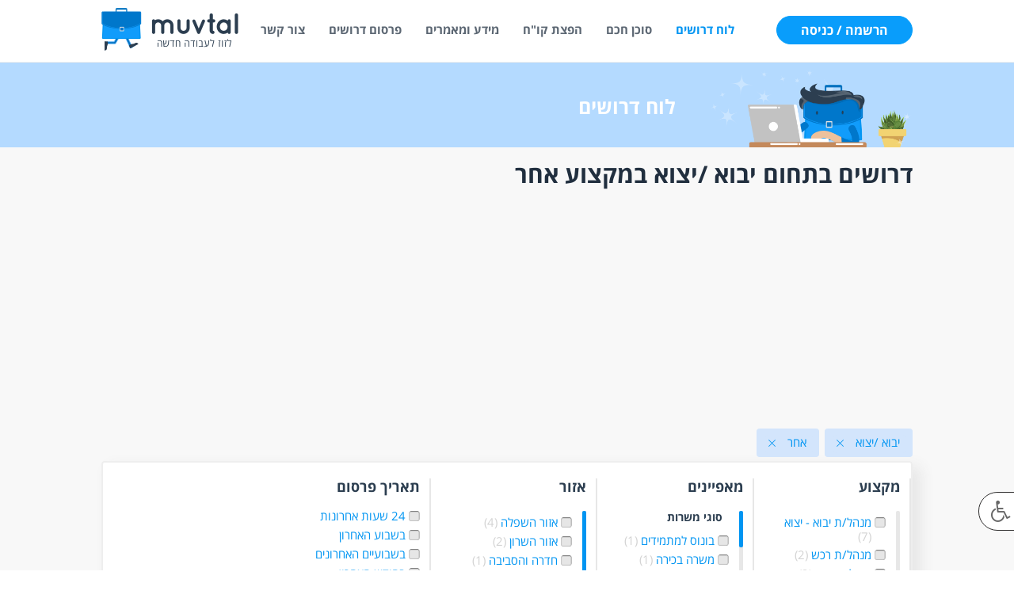

--- FILE ---
content_type: text/html; charset=utf-8
request_url: https://www.muvtal.co.il/jobs?filter_categories=61&filter_profession=696
body_size: 28927
content:
<!DOCTYPE html>
<html prefix="og: http://ogp.me/ns#" lang="he-il" >
<head>

<meta property="fb:app_id" content="100446227367742" />

<!-- Google Tag Manager -->
<script>(function(w,d,s,l,i){w[l]=w[l]||[];w[l].push({'gtm.start':
new Date().getTime(),event:'gtm.js'});var f=d.getElementsByTagName(s)[0],
j=d.createElement(s),dl=l!='dataLayer'?'&l='+l:'';j.async=true;j.src=
'https://www.googletagmanager.com/gtm.js?id='+i+dl;f.parentNode.insertBefore(j,f);
})(window,document,'script','dataLayer','GTM-WD9CN2P');</script>
<!-- End Google Tag Manager -->

<script type="text/javascript">
    (function(c,l,a,r,i,t,y){
        c[a]=c[a]||function(){(c[a].q=c[a].q||[]).push(arguments)};
        t=l.createElement(r);t.async=1;t.src="https://www.clarity.ms/tag/"+i;
        y=l.getElementsByTagName(r)[0];y.parentNode.insertBefore(t,y);
    })(window, document, "clarity", "script", "d4hhnu3opb");
</script>

<!-- Facebook Pixel Code -->
<script>
!function(f,b,e,v,n,t,s)
{if(f.fbq)return;n=f.fbq=function(){n.callMethod?
n.callMethod.apply(n,arguments):n.queue.push(arguments)};
if(!f._fbq)f._fbq=n;n.push=n;n.loaded=!0;n.version='2.0';
n.queue=[];t=b.createElement(e);t.async=!0;
t.src=v;s=b.getElementsByTagName(e)[0];
s.parentNode.insertBefore(t,s)}(window,document,'script',
'https://connect.facebook.net/en_US/fbevents.js');
fbq('init', '892810977576120'); 
fbq('track', 'PageView');
</script>
<noscript>
<img height="1" width="1" 
src="https://www.facebook.com/tr?id=892810977576120&ev=PageView
&noscript=1"/>
</noscript>
<!-- End Facebook Pixel Code -->

    


<script>
	var user_group = 10;
    var my_ip = '3.128.203.181';
</script>

<meta name="viewport" content="width=device-width, initial-scale=1, maximum-scale=1.0">
<base href="https://www.muvtal.co.il/jobs" />
	<meta http-equiv="content-type" content="text/html; charset=utf-8" />
	<meta name="title" content=" דרושים יבוא /יצוא | הצעות עבודה אחר | Muvtal" />
	<meta property="og:image" content="https://www.muvtal.co.il/images/footer-logo.png" />
	<meta property="og:type" content="website" />
	<meta property="og:title" content=" דרושים יבוא /יצוא | הצעות עבודה אחר | Muvtal" />
	<meta property="og:description" content="משרות בתחום יבוא /יצוא במקצוע אחר  | כנסו לאתר מובטל וצפו במבחר המשרות העדכני ביותר. שליחת קוחות חיים בחינם למשתמשים רשומים |  דרושים יבוא /יצוא | הצעות עבודה אחר | Muvtal" />
	<meta name="description" content="משרות בתחום יבוא /יצוא במקצוע אחר  | כנסו לאתר מובטל וצפו במבחר המשרות העדכני ביותר. שליחת קוחות חיים בחינם למשתמשים רשומים |  דרושים יבוא /יצוא | הצעות עבודה אחר | Muvtal" />
	<meta name="generator" content="Joomla! - Open Source Content Management" />
	<title> דרושים יבוא /יצוא | הצעות עבודה אחר | Muvtal</title>
	<link href="https://www.muvtal.co.il/images/favicon_muvtal.png" rel="shortcut icon" type="image/vnd.microsoft.icon" />
	<link href="/favicon.ico" rel="shortcut icon" type="image/vnd.microsoft.icon" />
	<link href="https://cdnjs.cloudflare.com/ajax/libs/simple-line-icons/2.4.1/css/simple-line-icons.min.css" rel="stylesheet" type="text/css" />
	<link href="/templates/gk_creativity/css/k2.css?v=2.10.3" rel="stylesheet" type="text/css" />
	<link href="/assets/libraries/loader/jquery.loadingModal.min.css" rel="stylesheet" type="text/css" />
	<link href="/assets/libraries/jquery-ui/jquery-ui.min.css" rel="stylesheet" type="text/css" />
	<link href="/assets/css/com_muvtal_user_profile.css" rel="stylesheet" type="text/css" />
	<link href="/assets/css/brn_cv_post.css" rel="stylesheet" type="text/css" />
	<link href="/assets/css/com_muvtal_filter.css" rel="stylesheet" type="text/css" />
	<link href="/media/system/css/modal.css?1c0bb5360f6964d7bb6f71e1a6f1afa2" rel="stylesheet" type="text/css" />
	<link href="https://www.muvtal.co.il/templates/gk_creativity/css/k2.css" rel="stylesheet" type="text/css" />
	<link href="https://www.muvtal.co.il/templates/gk_creativity/css/normalize.css" rel="stylesheet" type="text/css" />
	<link href="https://www.muvtal.co.il/templates/gk_creativity/css/layout.css" rel="stylesheet" type="text/css" />
	<link href="https://www.muvtal.co.il/templates/gk_creativity/css/joomla.css" rel="stylesheet" type="text/css" />
	<link href="https://www.muvtal.co.il/templates/gk_creativity/css/system/system.css" rel="stylesheet" type="text/css" />
	<link href="https://www.muvtal.co.il/templates/gk_creativity/css/template.css" rel="stylesheet" type="text/css" />
	<link href="https://www.muvtal.co.il/templates/gk_creativity/css/menu/menu.css" rel="stylesheet" type="text/css" />
	<link href="https://www.muvtal.co.il/templates/gk_creativity/css/font-awesome.css" rel="stylesheet" type="text/css" />
	<link href="https://www.muvtal.co.il/templates/gk_creativity/css/gk.stuff.css" rel="stylesheet" type="text/css" />
	<link href="https://www.muvtal.co.il/templates/gk_creativity/css/style1.css" rel="stylesheet" type="text/css" />
	<link href="https://www.muvtal.co.il/templates/gk_creativity/css/typography/typography.style1.css" rel="stylesheet" type="text/css" />
	<link href="/assets/css/mod_login.css" rel="stylesheet" type="text/css" />
	<link href="https://www.muvtal.co.il/modules/mod_baccessibility/asset/css/style.css" rel="stylesheet" type="text/css" />
	<link href="/templates/gk_creativity/css/font/font-awesome.css" rel="stylesheet" type="text/css" />
	<link href="https://www.muvtal.co.il/media/mod_muvtal/css/style.css" rel="stylesheet" type="text/css" />
	<link href="https://fonts.googleapis.com/css?family=Open+Sans" rel="stylesheet" type="text/css" />
	<link href="https://www.muvtal.co.il/modules/mod_gruemenu/css/styles.css" rel="stylesheet" type="text/css" />
	<style type="text/css">
.childcontent .gkcol { width: 220px; }.blank { font-family: Arial, Helvetica, sans-serif; }
.blank { font-family: Arial, Helvetica, sans-serif; }
@media screen and (max-width: 768px) {
    	#k2Container .itemsContainer { width: 100%!important; } 
    	.cols-2 .column-1,
    	.cols-2 .column-2,
    	.cols-3 .column-1,
    	.cols-3 .column-2,
    	.cols-3 .column-3,
    	.demo-typo-col2,
    	.demo-typo-col3,
    	.demo-typo-col4 {width: 100%; }
    	}#gkContent { width: 100%; }
#gkContentWrap { width: 100%; }
.gkPage { max-width: 100%px; }

	</style>
	<script type="application/json" class="joomla-script-options new">{"csrf.token":"08ee1338bbf509601ec912221c095c7f","system.paths":{"root":"","base":""},"system.keepalive":{"interval":3600000,"uri":"\/component\/ajax\/?format=json"}}</script>
	<script src="https://ajax.googleapis.com/ajax/libs/jquery/1.11.0/jquery.min.js" type="text/javascript"></script>
	<script src="/plugins/system/jqueryeasy/jquerynoconflict.js" type="text/javascript"></script>
	<script src="/media/system/js/core-uncompressed.js?1c0bb5360f6964d7bb6f71e1a6f1afa2" type="text/javascript"></script>
	<script src="/media/system/js/mootools-core-uncompressed.js?1c0bb5360f6964d7bb6f71e1a6f1afa2" type="text/javascript"></script>
	<script src="/media/system/js/mootools-more-uncompressed.js?1c0bb5360f6964d7bb6f71e1a6f1afa2" type="text/javascript"></script>
	<script src="/media/system/js/modal-uncompressed.js?1c0bb5360f6964d7bb6f71e1a6f1afa2" type="text/javascript"></script>
	
	
	
	<script src="/media/jui/js/bootstrap.js?1c0bb5360f6964d7bb6f71e1a6f1afa2" type="text/javascript"></script>
	<script src="/media/k2/assets/js/k2.frontend.js?v=2.10.3&sitepath=/" type="text/javascript"></script>
	<script src="/assets/libraries/jquery-validate/jquery.validate.min.js" type="text/javascript"></script>
	<script src="/assets/js/send_to_friend_mail.js" type="text/javascript"></script>
	<script src="/assets/libraries/loader/jquery.loadingModal.min.js" type="text/javascript"></script>
	<script src="/assets/libraries/jquery-ui/jquery-ui.min.js" type="text/javascript"></script>
	<script src="/assets/lib/slimscroll/jquery.slimscroll.min.js" type="text/javascript"></script>
	<script src="/assets/js/post-share-url.js" type="text/javascript"></script>
	<script src="/assets/js/brn.js" type="text/javascript"></script>
	<script src="/assets/js/slim_scrool.js" type="text/javascript"></script>
	<script src="/assets/js/user_area.js?v=1596370344" type="text/javascript"></script>
	<script src="/assets/js/brn_update_views.js" type="text/javascript"></script>
	<script src="/assets/js/com_muvtal_jobs_search.js" type="text/javascript"></script>
	<script src="/assets/js/save_job.js" type="text/javascript"></script>
	<script src="/assets/js/popu-send-cv.js" type="text/javascript"></script>
	<script src="/assets/js/phone_number_from_post.js" type="text/javascript"></script>
	<script src="https://www.muvtal.co.il/templates/gk_creativity/js/gk.scripts.js" type="text/javascript"></script>
	<script src="https://www.muvtal.co.il/templates/gk_creativity/js/gk.menu.js" type="text/javascript"></script>
	<script src="https://www.muvtal.co.il/templates/gk_creativity/js/brn_headerscroll.js" type="text/javascript"></script>
	
	<script src="https://www.google.com/recaptcha/api.js?render=6LfjT6oUAAAAAOoeX1JWZRBRxKdG6rDqMD_sjKDx" type="text/javascript"></script>
	<!--[if lt IE 9]><script src="/media/system/js/polyfill.event-uncompressed.js?1c0bb5360f6964d7bb6f71e1a6f1afa2" type="text/javascript"></script><![endif]-->
	<script src="/media/system/js/keepalive-uncompressed.js?1c0bb5360f6964d7bb6f71e1a6f1afa2" type="text/javascript"></script>
	<script src="/assets/js/brn_login.js" type="text/javascript"></script>
	<script src="https://www.muvtal.co.il/modules/mod_baccessibility/asset/js/baccessibility.js" type="text/javascript"></script>
	<script src="https://www.muvtal.co.il/modules/mod_baccessibility/asset/js/grayscale.js" type="text/javascript"></script>
	<script src="https://www.muvtal.co.il/media/mod_muvtal/js/script.js" type="text/javascript"></script>
	<script src="https://www.muvtal.co.il/modules/mod_gruemenu/js/sidr.js" type="text/javascript"></script>
	<script src="https://www.muvtal.co.il/modules/mod_gruemenu/js/script.js" type="text/javascript"></script>
	<script type="text/javascript">

		jQuery(function($) {
			SqueezeBox.initialize({});
			initSqueezeBox();
			$(document).on('subform-row-add', initSqueezeBox);

			function initSqueezeBox(event, container)
			{
				SqueezeBox.assign($(container || document).find('a.modal').get(), {
					parse: 'rel'
				});
			}
		});

		window.jModalClose = function () {
			SqueezeBox.close();
		};

		// Add extra modal close functionality for tinyMCE-based editors
		document.onreadystatechange = function () {
			if (document.readyState == 'interactive' && typeof tinyMCE != 'undefined' && tinyMCE)
			{
				if (typeof window.jModalClose_no_tinyMCE === 'undefined')
				{
					window.jModalClose_no_tinyMCE = typeof(jModalClose) == 'function'  ?  jModalClose  :  false;

					jModalClose = function () {
						if (window.jModalClose_no_tinyMCE) window.jModalClose_no_tinyMCE.apply(this, arguments);
						tinyMCE.activeEditor.windowManager.close();
					};
				}

				if (typeof window.SqueezeBoxClose_no_tinyMCE === 'undefined')
				{
					if (typeof(SqueezeBox) == 'undefined')  SqueezeBox = {};
					window.SqueezeBoxClose_no_tinyMCE = typeof(SqueezeBox.close) == 'function'  ?  SqueezeBox.close  :  false;

					SqueezeBox.close = function () {
						if (window.SqueezeBoxClose_no_tinyMCE)  window.SqueezeBoxClose_no_tinyMCE.apply(this, arguments);
						tinyMCE.activeEditor.windowManager.close();
					};
				}
			}
		};
		
 $GKMenu = { height:true, width:true, duration: 250 };
$GK_TMPL_URL = "https://www.muvtal.co.il/templates/gk_creativity";

$GK_URL = "https://www.muvtal.co.il/";
if (typeof window.grecaptcha !== 'undefined') { grecaptcha.ready(function() { grecaptcha.execute("6LfjT6oUAAAAAOoeX1JWZRBRxKdG6rDqMD_sjKDx", {action:'homepage'});}); }

jQuery(document).ready(function($) {

		jQuery('.navigation-toggle-756').sidr( {

			name     : 'sidr-main',

			source   : '#sidr-close, #gruemenu',

			side     : 'right',

			displace : false

		} );

		jQuery('.sidr-class-toggle-sidr-close').click( function() {

			jQuery.sidr( 'close', 'sidr-main' );

    console.log('close');

			return false;

		} );

});



      jQuery(window).touchwipe({

        wipeLeft: function($) {

          // Close

          jQuery.sidr('close', 'sidr-main');

        },

        wipeRight: function($) {

          // Open

          jQuery.sidr('open', 'sidr-main');

        },

        preventDefaultEvents: false

      });


	</script>
	<link rel="canonical" href="https://www.muvtal.co.il/jobs?filter_categories=61&filter_profession=696" />
	<!-- Open Graph Protocol by JoomlaKave.com -->
	<meta property="og:image" content="https://www.muvtal.co.il/images/fb-share-image.jpg" />
	<meta property="og:type" content="website" />
	<meta property="og:url" content="https://www.muvtal.co.il/jobs?filter_categories=61&amp;filter_profession=696" />
	<meta property="og:site_name" content="&quot;מובטל&quot; דרושים" />
	<meta property="og:title" content=" דרושים יבוא /יצוא | הצעות עבודה אחר | Muvtal" />
	<!-- end Open Graph Protocol by JoomlaKave.com -->
	<link rel="apple-touch-icon" href="https://www.muvtal.co.il/images/favicon_muvtal.png">
	<link rel="apple-touch-icon-precomposed" href="https://www.muvtal.co.il/images/favicon_muvtal.png">
	<!--[if lt IE 9]><script src="http://html5shim.googlecode.com/svn/trunk/html5.js" type="text/javascript"></script><script src="http://css3-mediaqueries-js.googlecode.com/svn/trunk/css3-mediaqueries.js" type="text/javascript"></script><![endif]-->

<link rel="stylesheet" href="https://www.muvtal.co.il/templates/gk_creativity/css/small.desktop.css" media="(max-width: 100%px)" />
<link rel="stylesheet" href="https://www.muvtal.co.il/templates/gk_creativity/css/tablet.css" media="(max-width: 1024px)" />
<link rel="stylesheet" href="https://www.muvtal.co.il/templates/gk_creativity/css/small.tablet.css" media="(max-width: 820px)" />
<link rel="stylesheet" href="https://www.muvtal.co.il/templates/gk_creativity/css/mobile.css" media="(max-width: 580px)" />
<link rel="stylesheet" href="https://www.muvtal.co.il/templates/gk_creativity/css/override.css?v=1608045763" />
<link rel="stylesheet" href="https://www.muvtal.co.il/templates/gk_creativity/css/queries.css" />
<link rel="stylesheet" href="https://www.muvtal.co.il/templates/gk_creativity/css/textstyles.css" />

<style type="text/css">
#gkBreadcrumb {
		background-image: url('https://www.muvtal.co.il/images/demo/desk.jpg');
		background-position: 50% 20%;
	background-size: cover; 
	background-color: #7484ff;
}
</style>

<!--[if IE 9]>
<link rel="stylesheet" href="https://www.muvtal.co.il/templates/gk_creativity/css/ie/ie9.css" type="text/css" />
<![endif]-->

<!--[if (gte IE 6)&(lte IE 9)]>
<script type="text/javascript" src="https://www.muvtal.co.il/templates/gk_creativity/js/ie9.js"></script>
<![endif]-->

<!--[if IE 8]>
<link rel="stylesheet" href="https://www.muvtal.co.il/templates/gk_creativity/css/ie/ie8.css" type="text/css" />
<![endif]-->

<!--[if lte IE 7]>
<link rel="stylesheet" href="https://www.muvtal.co.il/templates/gk_creativity/css/ie/ie7.css" type="text/css" />
<![endif]-->

<!--[if (gte IE 6)&(lte IE 8)]>
<script type="text/javascript" src="https://www.muvtal.co.il/templates/gk_creativity/js/respond.js"></script>
<script type="text/javascript" src="https://www.muvtal.co.il/templates/gk_creativity/js/selectivizr.js"></script>
<script type="text/javascript" src="http://html5shim.googlecode.com/svn/trunk/html5.js"></script>
<![endif]-->

 

<script>
	jQuery(document).ready(function(e) {
        jQuery.ajaxSetup({ cache: true });
		  jQuery.getScript('//connect.facebook.net/en_UK/all.js', function(){
				window.FB.init({
				  appId: '100446227367742',
				});     
			});
    });
	
</script>
    
    

</head>
<body data-tablet-width="1024" data-mobile-width="580" data-smoothscroll="1">

<!-- Google Tag Manager (noscript) -->
<noscript><iframe src="https://www.googletagmanager.com/ns.html?id=GTM-WD9CN2P"
height="0" width="0" style="display:none;visibility:hidden"></iframe></noscript>
<!-- End Google Tag Manager (noscript) -->

<div id="gkTop">
        <div class="gkPage  global-container-menu"><!-- global-container  -->
                
          <h3 class="gkLogo">
	     <a href="https://www.muvtal.co.il/" id="gkLogo">
	        <img src="https://www.muvtal.co.il/images/muvtal-logo.png" alt="מובטל דרושים" />
	     </a>
     </h3>
                                   <!--  <div id="gkMobileMenu" class="gkPage"> <i class="icon-reorder"></i>
                        <select id="mobileMenu" onChange="window.location.href=this.value;" class="chzn-done">
                                <option selected="selected"  value="/jobs">לוח דרושים</option><option  value="/job-alerts">סוכן חכם</option><option  value="/send_cv">הפצת קו"ח</option><option  value="/articles">מידע ומאמרים</option><option  value="/new-job">פרסום דרושים</option><option  value="/contact-us">צור קשר</option><option  value="/login">התחברות</option>                        </select>
                </div>-->
                
                   


<style>







/* Right-to-Left */

#gruemenu.grue_756 ul li { margin:0!important; padding:0!important }

#gruemenu.grue_756 > ul > li { display:block; text-align:right; }

#gruemenu.grue_756 > ul > li.has-sub > a::after {border-right-color: #D1E3FB;  left: 17px; top: 20px; }

#gruemenu.grue_756 > ul > li.has-sub > a {padding-right:25px; border-right:none}

#gruemenu.grue_756 > ul > li.has-sub.active > a::after,

#gruemenu.grue_756 > ul > li.has-sub:hover > a {border-right-color: #0F7FEE;}

#gruemenu.grue_756 ul ul { position: absolute; right:100%; top: auto; padding-right: 6px;}

#gruemenu.grue_756 > ul > li > ul::after { content: ""; position: absolute; width: 0; height: 0; border: 5px solid transparent; top: 20px; right: 0;}

#gruemenu.grue_756 ul ul ul::after {content: "";position: absolute; width: 0; height: 0; border: 5px solid transparent;  top: 11px; right: 0px;}

#gruemenu.grue_756 > ul > li:hover > ul {top:0;left:auto;}

#gruemenu.grue_756 ul ul ul {padding-top: 0;padding-right: 6px;}

#gruemenu.grue_756 ul ul > li:hover > ul {right: 220px;top: 0;}

#gruemenu.grue_756 > ul > li > ul::after { border-right-color:#FFFFFF}

#gruemenu.grue_756 ul ul ul::after {border-right-color:  #FFFFFF }

#gruemenu.grue_756 ul ul li.has-sub > a::after {border-right-color: #D1E3FB;   left: 17px; top: 14px; }

#gruemenu.grue_756 ul ul li.has-sub.active > a::after,

#gruemenu.grue_756 ul ul li.has-sub:hover > a::after {border-right-color:#0F7FEE; }


#gruemenu.grue_756 { background: #0F7FEE; }

#gruemenu.grue_756 ul li a, #gruemenu.grue_756 

#gruemenu.grue_756 {font-family: "Open Sans", Arial, Helvetica, sans-serif ;}

#gruemenu.grue_756,

#gruemenu.grue_756 ul,

#gruemenu.grue_756 ul li,

#gruemenu.grue_756 ul > li > a { font-size:13px}

#gruemenu.grue_756 ul > li > ul > li > a { font-size:11px!important}

#gruemenu.grue_756 > ul > li > a { color: #D1E3FB; text-transform:uppercase}

#gruemenu.grue_756 > ul > li:hover > a,

#gruemenu.grue_756 > ul > li > a:hover,

#gruemenu.grue_756 > ul > li.active > a {color: #0F7FEE; background: #11243D;}

#gruemenu.grue_756 ul ul li:hover > a,

#gruemenu.grue_756 ul ul li.active > a {color: #0F7FEE; background: #11243D;}

#gruemenu.grue_756 ul ul li a, #navigation-toggle {color: #D1E3FB; background: #FFFFFF;}

#gruemenu.grue_756 ul ul li:hover > a,

#gruemenu.grue_756 ul ul li.active > a,

#navigation-toggle:hover {color: #0F7FEE;background:#11243D;}

#gruemenu.grue_756 #menu-button{ color: #D1E3FB; }

#gruemenu.grue_756 {-webkit-border-radius: 3px; -moz-border-radius: 3px; -o-border-radius: 3px; border-radius: 3px;  border-radius: 3px;}

#gruemenu.grue_756 ul li:first-child > a  { border-top-left-radius: 3px; border-bottom-left-radius: 3px;}

#gruemenu.grue_756 ul ul li:first-child > a { border-top-left-radius: 3px; border-top-right-radius: 3px; border-bottom-left-radius: 0px; border-bottom-right-radius: px;}

#gruemenu.grue_756 ul ul li:last-child > a {border-top-left-radius: 0px; border-top-right-radius: 0px; border-bottom-left-radius: 3px; border-bottom-right-radius: 3px;}

#gruemenu.grue_756 #menu-button::after {border-top: 2px solid #D1E3FB; border-bottom: 2px solid #D1E3FB; }

#gruemenu.grue_756 #menu-button::before {border-top: 2px solid #D1E3FB; }


/* Enable Fixed Menu */

	#gruemenu.grue_756.gruefixed { position:fixed; top:0; left:0; width:100%; z-index:9999999}



/* Enable Mobile Menu */

@media screen and (max-width: 1024px) {

#navigation-toggle { z-index:999; display:block; position:fixed; top:10px; right:10px; padding:10px 10px; box-shadow:0px 1px 1px rgba(0,0,0,0.15);	border-radius:3px;	text-shadow:0px 1px 0px rgba(0,0,0,0.5); font-size:20px;		transition:color linear 0.15s; text-decoration: none !important; }

#navigation-toggle span.nav-line { display:block; height:3px; width:20px; margin-bottom:4px; background:#fff}

#navigation-toggle:hover {text-decoration:none;	}

#gruemenu.grue_756  {display: none;}

}	


</style>




<span id="navigation-toggle" class="navigation-toggle-756"><span class="nav-line"></span><span class="nav-line"></span><span class="nav-line"></span></span>

<div id="sidr-close"><a href="#sidr-close" class="toggle-sidr-close"></a></div>


<div id="gruemenu" class="grue_756 ">

<ul >

<li class="item-1132 current active"><a href="/jobs" >לוח דרושים</a></li><li class="item-1133"><a href="/job-alerts" >סוכן חכם</a></li><li class="item-1606"><a href="/send_cv" >הפצת קו&quot;ח</a></li><li class="item-958 parent"><a href="/articles" >מידע ומאמרים</a></li><li class="item-2150"><a href="/new-job" >פרסום דרושים</a></li><li class="item-1441"><a href="/contact-us" >צור קשר</a></li><li class="item-979"><a href="/login" >התחברות</a></li>
</ul>

</div>













                                                <div id="gkUserArea">
                                                <a href="/login" id="gkLogin" class="button border">הרשמה / כניסה</a>
                                        </div>
                                                <div id="gkMainMenu" class="gkPage">
                        <nav id="gkExtraMenu" class="gkMenu">
<ul class="gkmenu level0"><li  class="first active"><a href="/jobs"  class=" first active" id="menu1132"  >לוח דרושים</a></li><li ><a href="/job-alerts"  id="menu1133"  >סוכן חכם</a></li><li ><a href="/send_cv"  id="menu1606"  >הפצת קו&quot;ח</a></li><li ><a href="/articles"  id="menu958"  >מידע ומאמרים</a></li><li ><a href="/new-job"  id="menu2150"  >פרסום דרושים</a></li><li ><a href="/contact-us"  id="menu1441"  >צור קשר</a></li><li  class="last"><a href="/login"  class=" last" id="menu979"  >התחברות</a></li></ul>
</nav>                      
			    	
                </div>
                        </div>
</div>



<div id="gkContentWrapper" class="noIntro">
				
        
                <div id="topBanner">
                <div class="">
                                                

<div class="customtopBanner"  >

	<div class="profile-user-banner">
<div class="global-container">
<div class="wrap-title-img">
<div class="inner-wrap-head-usr"><img class="display-inline-block userarealogo" src="/images/user_area.png" alt="לוח דרושים" />
<div class="h1 userAreaTitle display-inline-block vertical-top">לוח דרושים</div>
</div>
</div>
</div>
</div>	
</div>

                                        </div>
        </div>
                
                <div id="gkPageContentWrap">
                                <div id="gkPageContent" class="gkPage articles-container">
                  		                         <section id="gkContent">
                                <div id="gkContentWrap" class="gkInsetLeft">
                                                                                                                                                                <div id="gkMainbody">
                                                                                                <div class="popu-send-job-to-friend" style="display:none">
	
    <div class="popu-main-content send-friend">
   	 	<!--<span class="close"></span>-->
    	<div class="title">
        	<div class="popup-wrap-title">
            	<span class="closefriend"></span>
            	<div class="title-middle-pop">
                    <h3 class="bigDarkBlueBold title-pop"></h3>
                    <p class="smallDarkGreyNormal sub-title-pop"></p>
                </div>
            </div>
            
            <div class="popup-main">
            <form id="form-send-job-to-friend" action="" method="POST">
            	<input type="hidden" name="post_id" value=""/>
            	<div class="col-12">
                    <label class="xsDarkGreyBold">כתובת אימייל לשליחה</label>
                    <input type="text" name="email_to_send" class="inputs pd-l-20" value="">
                </div>
                <div class="col-12">
                    <label class="xsDarkGreyBold">שם השולח</label>
                    <input type="text" name="name_sender" class="inputs pd-l-20" value="">
                </div>
                <div class="col-12">
                    <label class="xsDarkGreyBold">אימייל שלי</label>
                    <input type="text" name="my_email" class="inputs pd-l-20" value="">
                </div>
                
                <div class="input-wrap">
                    <label class="xsDarkGreyBold">הודעה</label>
                    <textarea rows="50" cols="1" id="sender_message" name="sender_message" class="valid" aria-invalid="false"></textarea>
                </div>
                 
                <div class="wrap-button-post">
                <input type="submit" class="send-cv-to-job btn-default smallWhiteBold text-weight-bold" value="אישור"/>
                </div>
               </form> 
               <div class="container-success-message">
                      <h3 class="bigDarkBlueBold message-of-post-status"></h3>
               </div>
            </div>
        </div>
    </div>

</div>
<style>
.closefriend {
	position:absolute;
    display: block;
    width: 21px;
    height: 20px;
    background-image: url(/images/muvtal_icons/cancel-icon.png);
	top:16px;
	right:16px;
    background-repeat: no-repeat;
	cursor:pointer;
}
</style>


<style>
    .adsbygoogle, .container-job-banner-list {
        /*display: none !important;*/
    }
</style>

    <div class="global-container job_filter">
		
        
							   			   												                    
								             
 
 
 							   			   		
                                        
									                    
								       
 
 
        
 
 
           
 
 
       
 
 
                      
 


                 
    

<h1 class='jobsh1'>דרושים בתחום יבוא /יצוא במקצוע אחר </h1> 
        
        
        
        <!-- Muvtal - jobs top -->
        <ins class="adsbygoogle"
             style="display:block"
             data-ad-client="ca-pub-7467333538474836"
             data-ad-slot="6358831892"
             data-ad-format="auto"
             data-full-width-responsive="true"></ins>
        <script>
        (adsbygoogle = window.adsbygoogle || []).push({});
        </script>
        
                
		            <div class="count-of-result-tags">
                <div class="wr-tag">
                    <div class="error-job-home-page" style="display:none">
                        <p id="error-category-job-page" class="formRed misrot-ahronot-error-jobs">ניתן לבחור עד 3 תחומים או מקצועות</p><br/>
                    </div>           
                    <div class="cont-text tag-title">
                        <div id="wrap-job-tags">
                          

<div class="job-select-tag">

	<div class="container-tags">


			                                                      
        						                                    <div class="wrap-single-cat-checkbox display-inline-block">		
                                             <div class="one_tag wrap-tag" data-id="61" data-filter="filter_categories" data-arr="category_check_list"> 
                                             
                                                                                              <div class="wrap-single-cat-checkbox display-inline-block">		
                                                     <p class="sm-azure-two text-weight-500 sinun-label">יבוא /יצוא<span class="close-icon"></span></p>
                                                 </div>
                                            </div>
                                    </div>       
                                    <br />
                                                    
                                                     
             
             
                                                                   
        						                                <div class="wrap-single-cat-checkbox display-inline-block">		
                                         <div class="one_tag wrap-tag" data-id="696" data-filter="filter_profession" data-arr="professions_check_list"> 
                                         
                                                                                      <div class="wrap-single-cat-checkbox display-inline-block">		
                                                 <p class="sm-azure-two text-weight-500 sinun-label">אחר<span class="close-icon"></span></p>
                                             </div>
                                        </div>
                                </div>       
                                <br />
                                                
                                               
             
             
                    
             
             
                       
             
             
                   
             
             
                                  
             
             
                             
    

    
    		        
    
    
    			
    </div>

</div>                  
                          
                                                    
                        </div>
                    </div>
                </div>
            </div>
        		
      <div class="container-checkbox-filter">
    	<div class="search-container">
			<form id="jobs_search" action="" method="GET">
            <div id="filter-search" class="filter-search">
				
               <div class="full-menu-res" id="search-filter-drop-down">
                   <div class="inner-full-menu"><h3 class="dark-grey-blue multi-search">חיפוש מתקדם</h3></div>
               </div>
	
                <div class="hipus-mitkadem">
                
                	                    	<input type="hidden" name="category_check_list" value="61" />
                                        
                                        <div class="col-250p display-inline-block vertical-top search-item-filter">
                      <h3 class="dark-grey-blue title-search-scroll">מקצוע</h3>
                      <div class="scroll_prof ">
                      	                    	                                                                                                                                                                                                                                                                                                                                                                                                                                                                                                                                                                                                                                                                                                                                                                                                                                                                                                                                                                                                                                                                                                                                                                                                                                                                                                                                                                                                                                                                                                                                                                                                                                                                                                                                                                                                                                                                                                                                                                                                                                                                                                                                                                                                                                                                                                                                                                                                                                                                                                                                                                                                                                                                                                                                                                                                                                                                                                                                                                                                                                                                                                                                                                                                                                                                                                                                                                                                                                                                                                                                                                                                                                                                                                                                                                                                                                                                                                                                                                                                                                                                                                                                                                                                                                                                                                                                                                                                                                                                                                                                                                                                                                                                                                                                                                                                                                                                                                                                                                                                                                                                                                                                                                                                                                                                                                                                                                                                                                                                                                                                                                                                                                                                                                                                                                                                                                                                                                                                                                                                                                                                                                                                                                                                                                                                                                                                                                                                                                                                                                                                                                                                                                                                                                                                                                                                                                                                                                                                                                                                                                                                                                                                                                                                                                                                                                                                                                                                                                                                                                                                                                                                                                                                                                                                                                                                                                                                                                                                                                                                                                                                                                                                                                                                                                                                                                                                                                                                                                                                                                                                                                                                                                                                                                                                                                                                                                                                                                                                                                                                                                                                                                                                                                                                                                                                                                                                                                                                                                                                                                                                                                                                                                                                                                                                                                                                                                                                                                                                                                                                                                                                                                                                                                                                                                                                                                                                                                                                                                                                                                                                                                                                                                                                                                                                                                                                                                                                                                                                                                                                                                                                                                                                                                                                                                                                                                                                                                                                                                                                                                                                                                                                                                                                                                                                                                                                                                                                                                                                                                                                                                                                                                                                                                                                                                                                                                                                                                                                                                                                                                                                                                                                                                                                                                                                                                                                                                                                                                                                                                                                                                                                                                                                                                                                                                                                                                                                                                                                                                                                                                                                                                                                                                                                                                                                                                                                                                                                                                                                                                                                                                                                                                                                                                                                                                                                                                                                                                                                                                                                                                                                                                                                                                                                                                                                                                                                                                                                                                                                                                                                                                                                                                                                                                                                                                                                                                                                                                                                                                                                                                                                                                                                                                                                                                                                                                                                                                                                                                                                                                                                                                                                                                                                                                                                                                                                                                                                                                                                                                                                                                                                                                                                                                                                                                                                                                                                                                                                                                                                                                                                                                                                                                                                                                                                                                                                                                                                                                                                                                                                                                                                                                                                                                                           
                                <label class="sm-azure-two text-weight-500">
                                    <input type="checkbox" class="professions_check_list" name="professions_check_list[]"  value="403"/>              
                                    
                                    <span class='filterText'>מנהל/ת יבוא - יצוא <span class='greyCounter'>(7)</span></span>                                    
                                </label>
                             
                                <br/>
                                                    
                                <label class="sm-azure-two text-weight-500">
                                    <input type="checkbox" class="professions_check_list" name="professions_check_list[]"  value="432"/>              
                                    
                                    <span class='filterText'>מנהל/ת רכש <span class='greyCounter'>(2)</span></span>                                    
                                </label>
                             
                                <br/>
                                                    
                                <label class="sm-azure-two text-weight-500">
                                    <input type="checkbox" class="professions_check_list" name="professions_check_list[]"  value="590"/>              
                                    
                                    <span class='filterText'>עמילות מכס <span class='greyCounter'>(3)</span></span>                                    
                                </label>
                             
                                <br/>
                                                    
                                <label class="sm-azure-two text-weight-500">
                                    <input type="checkbox" class="professions_check_list" name="professions_check_list[]"  value="608"/>              
                                    
                                    <span class='filterText'>פקיד/ת יבוא - יצוא <span class='greyCounter'>(22)</span></span>                                    
                                </label>
                             
                                <br/>
                                                    
                                <label class="sm-azure-two text-weight-500">
                                    <input type="checkbox" class="professions_check_list" name="professions_check_list[]"  value="611"/>              
                                    
                                    <span class='filterText'>פקיד/ת רכש <span class='greyCounter'>(8)</span></span>                                    
                                </label>
                             
                                <br/>
                                                    
                                <label class="sm-azure-two text-weight-500">
                                    <input type="checkbox" class="professions_check_list" name="professions_check_list[]"  value="628"/>              
                                    
                                    <span class='filterText'>קניינות ורכש <span class='greyCounter'>(8)</span></span>                                    
                                </label>
                             
                                <br/>
                                                    
                                <label class="sm-azure-two text-weight-500">
                                    <input type="checkbox" class="professions_check_list" name="professions_check_list[]"  value="660"/>              
                                    
                                    <span class='filterText'>שילוח בינלאומי <span class='greyCounter'>(13)</span></span>                                    
                                </label>
                             
                                <br/>
                                                                        </div>     
                    </div>
                                        
                    <div class="col-250p display-inline-block vertical-top search-item-filter">
                       <h3 class="dark-grey-blue title-search-scroll">מאפיינים</h3>
                                          
                       <div class="scroll properties ">
                       	
                        <div id="scope_inner" class="inner-scroll-container">	
                      
                         <div class="check-box-container ">
                          <label class="xxsDarkGreyBold text-weight-600">סוגי משרות</label><br/>
                    	                                                          
                                <label class="sm-azure-two text-weight-500">
                                
                                <input type="checkbox" name="scope_check_list[]"   value="18"/>
                                
								<span class='filterText'>בונוס למתמידים <span class='greyCounter'>(1)</span></span></label>
                               
                                <br/>
                                                                                                                                                                                                               
                                <label class="sm-azure-two text-weight-500">
                                
                                <input type="checkbox" name="scope_check_list[]"   value="10"/>
                                
								<span class='filterText'>משרה בכירה <span class='greyCounter'>(1)</span></span></label>
                               
                                <br/>
                                                                                                           
                                <label class="sm-azure-two text-weight-500">
                                
                                <input type="checkbox" name="scope_check_list[]"   value="5"/>
                                
								<span class='filterText'>משרה מפוצלת <span class='greyCounter'>(1)</span></span></label>
                               
                                <br/>
                                                                                                                                                                                                               
                                <label class="sm-azure-two text-weight-500">
                                
                                <input type="checkbox" name="scope_check_list[]"   value="7"/>
                                
								<span class='filterText'>עבודה בשעות גמישות <span class='greyCounter'>(5)</span></span></label>
                               
                                <br/>
                                                                                                                                                                                                                                                                 
                                <label class="sm-azure-two text-weight-500">
                                
                                <input type="checkbox" name="scope_check_list[]"   value="14"/>
                                
								<span class='filterText'>עבודה ללא ניסיון <span class='greyCounter'>(1)</span></span></label>
                               
                                <br/>
                                                                                                           
                                <label class="sm-azure-two text-weight-500">
                                
                                <input type="checkbox" name="scope_check_list[]"   value="8"/>
                                
								<span class='filterText'>עבודה מהבית <span class='greyCounter'>(2)</span></span></label>
                               
                                <br/>
                                                                                                                                                             
                                <label class="sm-azure-two text-weight-500">
                                
                                <input type="checkbox" name="scope_check_list[]"   value="20"/>
                                
								<span class='filterText'>עבודה מיידית <span class='greyCounter'>(14)</span></span></label>
                               
                                <br/>
                                                                                                                                                                                                                                                                                                                                     </div>
                         </div>
                         
                         
                         
                       
                       	 <div class="inner-scroll-container">	
                         <div class="check-box-container">
                         <label class="xxsDarkGreyBold text-weight-600">היקף</label><br/>
                    	                             
                                                     
                                
                                <label class="sm-azure-two text-weight-500">
                                
                                <input type="checkbox" name="scopes_check_list[]"    value="2"/>
                                
								<span class='filterText'>משרה חלקית <span class='greyCounter'>(4)</span></span></label>
                               
                                <br/>
                            
                                                     
                                
                                <label class="sm-azure-two text-weight-500">
                                
                                <input type="checkbox" name="scopes_check_list[]"    value="1"/>
                                
								<span class='filterText'>משרה מלאה <span class='greyCounter'>(27)</span></span></label>
                               
                                <br/>
                            
                                                     
                                
                                <label class="sm-azure-two text-weight-500">
                                
                                <input type="checkbox" name="scopes_check_list[]"    value="5"/>
                                
								<span class='filterText'>עבודה לפי שעות <span class='greyCounter'>(3)</span></span></label>
                               
                                <br/>
                            
                                                     
                                                  </div>
                         </div>
                        
                        
                         <div class="inner-scroll-container">	
                         <div class="check-box-container">
                         <label class="xxsDarkGreyBold text-weight-600">קהלי יעד</label><br/>
                    	                             
                                
                                <label class="sm-azure-two text-weight-500">
                                
                                <input type="checkbox" name="targets_check_list[]"    value="8"/>
                                
								<span class='filterText'>אמהות <span class='greyCounter'>(5)</span></span></label>
                               
                                <br/>
                                                                              
                                
                                <label class="sm-azure-two text-weight-500">
                                
                                <input type="checkbox" name="targets_check_list[]"    value="2"/>
                                
								<span class='filterText'>אקדמאים ללא נסיון <span class='greyCounter'>(5)</span></span></label>
                               
                                <br/>
                                                                              
                                
                                <label class="sm-azure-two text-weight-500">
                                
                                <input type="checkbox" name="targets_check_list[]"    value="6"/>
                                
								<span class='filterText'>בני 40 פלוס <span class='greyCounter'>(8)</span></span></label>
                               
                                <br/>
                                                                              
                                
                                <label class="sm-azure-two text-weight-500">
                                
                                <input type="checkbox" name="targets_check_list[]"    value="5"/>
                                
								<span class='filterText'>בני 50 פלוס <span class='greyCounter'>(6)</span></span></label>
                               
                                <br/>
                                                                              
                                
                                <label class="sm-azure-two text-weight-500">
                                
                                <input type="checkbox" name="targets_check_list[]"    value="9"/>
                                
								<span class='filterText'>בעלי מוגבלויות <span class='greyCounter'>(2)</span></span></label>
                               
                                <br/>
                                                                              
                                
                                <label class="sm-azure-two text-weight-500">
                                
                                <input type="checkbox" name="targets_check_list[]"    value="11"/>
                                
								<span class='filterText'>גמלאים /פנסיונרים <span class='greyCounter'>(2)</span></span></label>
                               
                                <br/>
                                                                              
                                
                                <label class="sm-azure-two text-weight-500">
                                
                                <input type="checkbox" name="targets_check_list[]"    value="10"/>
                                
								<span class='filterText'>דוברי שפות <span class='greyCounter'>(4)</span></span></label>
                               
                                <br/>
                                                                              
                                
                                <label class="sm-azure-two text-weight-500">
                                
                                <input type="checkbox" name="targets_check_list[]"    value="12"/>
                                
								<span class='filterText'>המגזר הדתי <span class='greyCounter'>(2)</span></span></label>
                               
                                <br/>
                                                                              
                                
                                <label class="sm-azure-two text-weight-500">
                                
                                <input type="checkbox" name="targets_check_list[]"    value="3"/>
                                
								<span class='filterText'>המגזר החרדי <span class='greyCounter'>(5)</span></span></label>
                               
                                <br/>
                                                                              
                                
                                <label class="sm-azure-two text-weight-500">
                                
                                <input type="checkbox" name="targets_check_list[]"    value="7"/>
                                
								<span class='filterText'>חיילים משוחררים <span class='greyCounter'>(1)</span></span></label>
                               
                                <br/>
                                                                              
                                
                                <label class="sm-azure-two text-weight-500">
                                
                                <input type="checkbox" name="targets_check_list[]"    value="15"/>
                                
								<span class='filterText'>יוצאי יחידות קרביות <span class='greyCounter'>(1)</span></span></label>
                               
                                <br/>
                                                                              
                                
                                <label class="sm-azure-two text-weight-500">
                                
                                <input type="checkbox" name="targets_check_list[]"    value="14"/>
                                
								<span class='filterText'>ללא עבר פלילי <span class='greyCounter'>(3)</span></span></label>
                               
                                <br/>
                                                                                                                                                                                  
                                
                                <label class="sm-azure-two text-weight-500">
                                
                                <input type="checkbox" name="targets_check_list[]"    value="13"/>
                                
								<span class='filterText'>שירות צבאי מלא <span class='greyCounter'>(1)</span></span></label>
                               
                                <br/>
                                                                           </div>
                         </div>
                        
                        
                        
                         <div class="inner-scroll-container">	
                         <div class="check-box-container">
                         <label class="xxsDarkGreyBold text-weight-600">נסיון</label><br/>
                    	                             
                                
                                <label class="sm-azure-two text-weight-500">
                                
                                <input type="checkbox" name="experience_check_list[]"    value="1"/>
                                
								<span class='filterText'>לא נדרש ניסיון <span class='greyCounter'>(1)</span></span></label>
                               
                                <br/>
                            
                                                     
                                
                                <label class="sm-azure-two text-weight-500">
                                
                                <input type="checkbox" name="experience_check_list[]"    value="2"/>
                                
								<span class='filterText'>עד שנה ניסיון <span class='greyCounter'>(4)</span></span></label>
                               
                                <br/>
                            
                                                     
                                
                                <label class="sm-azure-two text-weight-500">
                                
                                <input type="checkbox" name="experience_check_list[]"    value="3"/>
                                
								<span class='filterText'>מעל שנה ניסיון <span class='greyCounter'>(11)</span></span></label>
                               
                                <br/>
                            
                                                     
                                
                                <label class="sm-azure-two text-weight-500">
                                
                                <input type="checkbox" name="experience_check_list[]"    value="4"/>
                                
								<span class='filterText'>מעל שנתיים ניסיון <span class='greyCounter'>(3)</span></span></label>
                               
                                <br/>
                            
                                                     
                                
                                <label class="sm-azure-two text-weight-500">
                                
                                <input type="checkbox" name="experience_check_list[]"    value="5"/>
                                
								<span class='filterText'>מעל 3 שנות ניסיון <span class='greyCounter'>(5)</span></span></label>
                               
                                <br/>
                            
                                                     
                                                  </div>
                         </div>
                        
                        
                        
                        
                        
                       </div>    
                       
                       
                    </div>
                    <div class="col-210p display-inline-block vertical-top search-item-filter">
                      <h3 class="dark-grey-blue title-search-scroll">אזור</h3>
                      <div class="scroll_area area-container-checkbox ">
						                       	                            
                                                  
		                        <label class="sm-azure-two text-weight-500">     
                                <input type="checkbox" name="areas_check_list[]"    value="2"/>
                                <span class='filterText'>אזור השפלה <span class='greyCounter'>(4)</span></span></label>
                            
                                <br/>
                            
                                                  
		                        <label class="sm-azure-two text-weight-500">     
                                <input type="checkbox" name="areas_check_list[]"    value="3"/>
                                <span class='filterText'>אזור השרון <span class='greyCounter'>(2)</span></span></label>
                            
                                <br/>
                            
                                                    
                                                    
                                                  
		                        <label class="sm-azure-two text-weight-500">     
                                <input type="checkbox" name="areas_check_list[]"    value="6"/>
                                <span class='filterText'>חדרה והסביבה <span class='greyCounter'>(1)</span></span></label>
                            
                                <br/>
                            
                                                    
                                                  
		                        <label class="sm-azure-two text-weight-500">     
                                <input type="checkbox" name="areas_check_list[]"    value="7"/>
                                <span class='filterText'>חיפה והקריות <span class='greyCounter'>(4)</span></span></label>
                            
                                <br/>
                            
                                                  
		                        <label class="sm-azure-two text-weight-500">     
                                <input type="checkbox" name="areas_check_list[]"    value="8"/>
                                <span class='filterText'>יהודה שומרון והסביבה <span class='greyCounter'>(1)</span></span></label>
                            
                                <br/>
                            
                                                  
		                        <label class="sm-azure-two text-weight-500">     
                                <input type="checkbox" name="areas_check_list[]"    value="9"/>
                                <span class='filterText'>ירושלים והסביבה <span class='greyCounter'>(5)</span></span></label>
                            
                                <br/>
                            
                                                    
                                                    
                                                  
		                        <label class="sm-azure-two text-weight-500">     
                                <input type="checkbox" name="areas_check_list[]"    value="12"/>
                                <span class='filterText'>עפולה והסביבה <span class='greyCounter'>(1)</span></span></label>
                            
                                <br/>
                            
                                                  
		                        <label class="sm-azure-two text-weight-500">     
                                <input type="checkbox" name="areas_check_list[]"    value="13"/>
                                <span class='filterText'>פתח תקווה והסביבה <span class='greyCounter'>(12)</span></span></label>
                            
                                <br/>
                            
                                                    
                                                  
		                        <label class="sm-azure-two text-weight-500">     
                                <input type="checkbox" name="areas_check_list[]"    value="15"/>
                                <span class='filterText'>ראשון לציון רחובות והסביבה <span class='greyCounter'>(5)</span></span></label>
                            
                                <br/>
                            
                                                  
		                        <label class="sm-azure-two text-weight-500">     
                                <input type="checkbox" name="areas_check_list[]"    value="16"/>
                                <span class='filterText'>רמלה לוד מודיעין והסביבה <span class='greyCounter'>(5)</span></span></label>
                            
                                <br/>
                            
                                                  
		                        <label class="sm-azure-two text-weight-500">     
                                <input type="checkbox" name="areas_check_list[]"    value="17"/>
                                <span class='filterText'>תל אביב והמרכז <span class='greyCounter'>(12)</span></span></label>
                            
                                <br/>
                            
                                              </div>  
                    </div>
                    <div class="col-250p display-inline-block vertical-top date-select-filter search-item-filter">
                   		 <h3 class="dark-grey-blue title-search-scroll">תאריך פרסום</h3>
                         <div class="scroll_date date-container-checkbox mobile_slide">
                    	                               
                                <label class="sm-azure-two text-weight-500">
                                <input type="checkbox" name="date_check_list[]"    value="1" class='unique' />                                
                                <span class='filterText'>24 שעות אחרונות</span></label>
                               
                                <br/>
                            
                                                       
                                <label class="sm-azure-two text-weight-500">
                                <input type="checkbox" name="date_check_list[]"    value="2" class='unique' />                                
                                <span class='filterText'>בשבוע האחרון</span></label>
                               
                                <br/>
                            
                                                       
                                <label class="sm-azure-two text-weight-500">
                                <input type="checkbox" name="date_check_list[]"    value="3" class='unique' />                                
                                <span class='filterText'>בשבועיים האחרונים</span></label>
                               
                                <br/>
                            
                                                       
                                <label class="sm-azure-two text-weight-500">
                                <input type="checkbox" name="date_check_list[]"    value="4" class='unique' />                                
                                <span class='filterText'>בחודש האחרון</span></label>
                               
                                <br/>
                            
                                                  
                       </div>  
                       
                    </div>
                </div>
                
            	<input type="hidden" name="cityFilter" value="" />
            	
            </div>
            </form>
        </div>
        
   </div>   
   </div>
     <!--<div class="sidebarRight before-responsive">        
    	{module 698}
     </div>-->


<div class="global-container cont-text job-count-title">
	    <h2 class="dark-grey-blue jobs-found">נמצאו 33 מודעות דרושים רלוונטיות לפי סינון</h2> 
  
    </div>
       
<div id="jobs-posts" class="jobs-posts luah-drushim">

	<div class="global-container">
    	
        
        
        <div class="chech-select-grid-container"></div>
        
        <div class="result-job-container click-container-tags-last-job">
        
            <div class="main-container display-inline-block luah-drushim-posts">
            
   
                <div class="user-area">
             
                <div class="profile-content-area display-inline-block">
                            
                <div id="saved_cv" class="page-conatiner-saved-cv">

                    
		        
							<div class="big-wrap" data-id="42946" data-package="1">
					<div class="wrap-container " data-id="42946">
						<div class="container-title-info">
							<div class="container-title-cv vertical-top display-inline-block">
								<a href="/jobs/מנהלת_חשבונות_לחברת_שילוח_גלובאלית_42946" class="smallAzureBold"><h3 class="smallAzureBold">רפרנט/ית יבוא ומכירות לחברת שילוח מובילה- אשדוד </h3></a>
                                <div class="container-date">
                                                                    </div>
							</div>
							<div class="container-company-image display-inline-block">
								<div class="wrap-image-container">
                                
                                                                
																
                                                                	<img src="/images/muvtal-logo.png" alt="דרושים באשדוד, אשקלון, יבנה, גן יבנה, קריית מלאכי, ראשון לציון, נס ציונה, גדרה, מזכרת בתיה יבוא /יצוא" class="company-logo"/>
                                								</div>
							</div>
						</div>
						<div class="container-shown-details">
								<div class="container-buttons-job">
																			 
                                            <div class="mobileFifty after-send-cv-php"><button class="send-cv-to-job btn-default login-popup-job" data-msg="cv">הגש מועמדות</button></div> 
                                        									                       
																	</div>
								
								<div class="inner-container-cv-title">
                                	
								</div>
									
								<div class="inner-container-cv-all-details">
									
									<div class="inner-container-cv-details">
									
                                    											 <div class="display-inline-block">
											<p class="sBlackNormal text-weight-500 background-icon-p location-p">
												<a href='/jobs?filter_city=124' target='_self'>אשדוד</a>, <a href='/jobs?filter_city=131' target='_self'>אשקלון</a>, <a href='/jobs?filter_city=469' target='_self'>יבנה</a>, <a href='/jobs?filter_city=312' target='_self'>גן יבנה</a>, <a href='/jobs?filter_city=1083' target='_self'>קריית מלאכי</a>, <a href='/jobs?filter_city=1097' target='_self'>ראשון לציון</a>, <a href='/jobs?filter_city=876' target='_self'>נס ציונה</a>, <a href='/jobs?filter_city=287' target='_self'>גדרה</a>, <a href='/jobs?filter_city=689' target='_self'>מזכרת בתיה</a>											</p>
										</div>
										                                        											 
									</div>
									
									<div class="inner-container-cv-price">
																				<div class="display-inline-block">
											<p class="sBlackNormal text-weight-500 background-icon-p kind-of-job-p">
												משרה מלאה											</p>
										</div>
                                        											
										<div class="display-inline-block">
											<p class="sBlackNormal text-weight-500 background-icon-p experience-p">
												עד שנה ניסיון   
											</p>
										</div>
                                        											
									</div>
								
								</div>
								
								<div class="inner-container-cv-description description-height animation" data-desc-cont-id="42946">
								
									<div class="item-description"  data-desc-id="42946">
										<p class="black-sm-14 line-height-21 mt-10">תיאור</p>
										<p class="sBlackNormal text-weight-500 line-height-21 mt-10">מעקב ותפעול מול סוכנים<br />
עדכון לקוחות<br />
קבלת משלוחים<br />
פתיחת תיקים במערכת<br />
תאומים מול הלקוחות עד הגעת הטובין לנמל<br />
</p> 
									</div>
			
								</div>
								
								<script>setdefaultValueToDesc( 42946);</script>
						
						</div>
						
						<div class="container-see-more-cv postss-more-deatils">
							<div class="container-see-more-deatils  ease-in-out-animate">
								<p class="black-sm-14 mt-10">דרישות</p>	
								 <div class="inner-container-cv-description mt-10">
									<p class="sBlackNormal text-weight-500 line-height-21  mt-10">ניסיון בתחום יבוא כשנה - חובה<br />
ניסיון בתוכנת פוקוס- יתרון משמעותי<br />
אנגלית ברמת כתיבה וקריאה טובה<br />
<p>
								 </div>
                                 
                                 <div class="inner-container-cv-description-tags mt-10">
	                                 <div class="postTags mt-25"><p class="black-sm-14">דרושים בתחום</p><a href="/jobs?filter_categories=61&filter_profession=590">יבוא /יצוא - עמילות מכס</a><a href="/jobs?filter_categories=61&filter_profession=608">יבוא /יצוא - פקיד/ת יבוא - יצוא</a><a href="/jobs?filter_categories=61&filter_profession=660">יבוא /יצוא - שילוח בינלאומי</a><p class="black-sm-14 mt-25">מאפייני משרה</p><a href="/jobs?filter_experience=2">עד שנה ניסיון</a><a href="/jobs?filter_type=20">עבודה מיידית</a><a href="/jobs?filter_scope=1">משרה מלאה</a></div>                                 </div>
								
							</div>
							<div class="see-more-cv">
								<div class="cv-info display-inline-block">
									 <button class="see-more-info-cv display-inline-block" id="see-more-info-cv" data-open="0" data-click="true" data-value="42946"><p class="xsAzureBold ">לפרטי המשרה</p></button>
									 <div id="open-new-post" class="display-inline-block"><p class="xsAzureBold"><a href="/jobs/מנהלת_חשבונות_לחברת_שילוח_גלובאלית_42946" target="_blank" class="xsAzureBold">פתח בחלון חדש</a></p></div>
								</div>
								<div class="cancel-save display-inline-block">
									 
										<div class="navigation-bottom-post-opt wrap-hamburger-cv display-inline-block"  data-open="0">
												                                                
                                                                                                <div id="login-popup-job" class="login-popup-job save cursor-pointer" data-pid="42946">
                                                    <div class="background-image-opt save-star display-inline-block"></div>
                                                    <p class="xsAzureBold display-inline-block vertical-top mt-15 saved-job-text">שמור משרה</p>
                                                </div>
											
																					</div>	
																	
									  
									
							  
									
									<div class="navigation-bottom-post-opt wrap-share-cv display-inline-block">
										<p class="xsAzureBold display-inline-block vertical-top mt-15">שתף</p>
										<div class="background-image-opt share-mail display-inline-block send-to-friend cursor-pointer" data-url='/jobs/מנהלת_חשבונות_לחברת_שילוח_גלובאלית_42946' data-id='42946' data-title='רפרנט/ית יבוא ומכירות לחברת שילוח מובילה- אשדוד' data-description='[base64]'></div>
										<div class="background-image-opt share-in display-inline-block"></div>
										<div class="background-image-opt share-f display-inline-block"  data-url='/jobs/מנהלת_חשבונות_לחברת_שילוח_גלובאלית_42946'></div>
									</div>                  
									<div class="navigation-bottom-post-opt wrap-save-cv display-inline-block">
										<div class="wrap-container-hamburger">
											<div id="arrow_box" class="arrow_box">
												<ul>
													<li class="xsBlackNormal"><p class="send-to-friend" data-url='/jobs/מנהלת_חשבונות_לחברת_שילוח_גלובאלית_42946' data-id='42946' data-title='רפרנט/ית יבוא ומכירות לחברת שילוח מובילה- אשדוד' data-description='מעקב ותפעול מול סוכנים<br />
עדכון לקוחות<br />
קבלת משלוחים<br />
פתיחת תיקים במערכת<br />
תאומים מול הלקוחות עד הגעת הטובין לנמל<br />
'>שלח מודעה לחבר</p></li>
																									   
												</ul>
											</div>
											<div class="background-image-opt hamburget-icon-round display-inline-block" data-open="0" id="hamburger-menu"></div>
											<p class="xsAzureBold display-inline-block vertical-top mt-15 mr-5">עוד</p>
										</div>    
									</div>
								</div>
							</div>
						</div>
					</div>
				</div> 
                    
            					
								
            
        
                
		        
							<div class="big-wrap" data-id="60925" data-package="1">
					<div class="wrap-container " data-id="60925">
						<div class="container-title-info">
							<div class="container-title-cv vertical-top display-inline-block">
								<a href="/jobs/דרושה_פקיד_יבוא_לחברה_מובילה_בנמל_תל_אביב__16000_שח_60925" class="smallAzureBold"><h3 class="smallAzureBold">דרוש/ה פקיד יבוא לחברה מובילה בנמל תל אביב !! 16000 ש"ח! </h3></a>
                                <div class="container-date">
                                                                    </div>
							</div>
							<div class="container-company-image display-inline-block">
								<div class="wrap-image-container">
                                
                                                                
																
                                                                	<img src="/images/company_logos/worki-logo.jpg" alt="דרושים בתל אביב -יפו, הרצליה, פתח תקווה, רמת גן, גבעתיים, ראשון לציון, חולון, בת ים יבוא /יצוא" class="company-logo"/>
                                								</div>
							</div>
						</div>
						<div class="container-shown-details">
								<div class="container-buttons-job">
																			                                            <div class="after-send-cv-php"><button class="post-cv-list send-cv-to-job btn-default" data-id="60925" data-title='דרוש/ה פקיד יבוא לחברה מובילה בנמל תל אביב !! 16000 ש"ח!' data-subt="">הגש מועמדות</button></div>
                                        									                       
																														<div class="mobileFifty">
												<button class="show-phone-job show-phone-of-job btn-default"  data-shown="0" data-id="60925">
													<p class="post-com-ph-ms">הצג טלפון</p>
												</button>
											</div>
											<div class="container-phone-number-job"  style="display:none">
											  <p class="post-com-ph xsAzureBold align-center ">0506929192</p>                             	
											</div>
										                                    
                                        											<div class="mobileFifty">
												<button class="whatsapp-job whatsapp-of-job btn-default"  data-shown="0" data-id="60925">
													<p class="post-com-ph-ms">Whatsapp</p>
												</button>
											</div>
										                                    
																	</div>
								
								<div class="inner-container-cv-title">
                                								 																													
												<h4 class="xsAzureNormal undeline-text-no">   
													 וורקי												</h4>
										
																			                    
									
								</div>
									
								<div class="inner-container-cv-all-details">
									
									<div class="inner-container-cv-details">
									
                                    											 <div class="display-inline-block">
											<p class="sBlackNormal text-weight-500 background-icon-p location-p">
												<a href='/jobs?filter_city=1233' target='_self'>תל אביב -יפו</a>, <a href='/jobs?filter_city=380' target='_self'>הרצליה</a>, <a href='/jobs?filter_city=1024' target='_self'>פתח תקווה</a>, <a href='/jobs?filter_city=1129' target='_self'>רמת גן</a>, <a href='/jobs?filter_city=281' target='_self'>גבעתיים</a>, <a href='/jobs?filter_city=1097' target='_self'>ראשון לציון</a>, <a href='/jobs?filter_city=409' target='_self'>חולון</a>, <a href='/jobs?filter_city=242' target='_self'>בת ים</a>											</p>
										</div>
										                                        											 
									</div>
									
									<div class="inner-container-cv-price">
																				<div class="display-inline-block">
											<p class="sBlackNormal text-weight-500 background-icon-p kind-of-job-p">
												משרה מלאה											</p>
										</div>
                                        																					
									</div>
								
								</div>
								
								<div class="inner-container-cv-description description-height animation" data-desc-cont-id="60925">
								
									<div class="item-description"  data-desc-id="60925">
										<p class="black-sm-14 line-height-21 mt-10">תיאור</p>
										<p class="sBlackNormal text-weight-500 line-height-21 mt-10">דרוש/ה פקיד יבוא לחברה מובילה בנמל תל אביב <br />
א-ה <br />
08:00-17:00<br />
שכר 16000  ש"ח +קרן השתלמות +תנאים סוציאליים מלאים +החזר נסיעות! <br />
קליטה ישירה לחברה מובילה בתחומה עם סביבת עבודה נעימה! <br />
</p> 
									</div>
			
								</div>
								
								<script>setdefaultValueToDesc( 60925);</script>
						
						</div>
						
						<div class="container-see-more-cv postss-more-deatils">
							<div class="container-see-more-deatils  ease-in-out-animate">
								<p class="black-sm-14 mt-10">דרישות</p>	
								 <div class="inner-container-cv-description mt-10">
									<p class="sBlackNormal text-weight-500 line-height-21  mt-10"><br />
ניסיון בתחום הייבוא - חובה <br />
ניסיון בעבודה על פריורטי -חובה <br />
ידע בתנאי מכר בינלאומיים, התנהלות מול משלחים,ספקים מחו"ל -חובה <br />
אנגלית ברמה גבוהה -חובה<br />
<p>
								 </div>
                                 
                                 <div class="inner-container-cv-description-tags mt-10">
	                                 <div class="postTags mt-25"><p class="black-sm-14">דרושים בתחום</p><a href="/jobs?filter_categories=61&filter_profession=403">יבוא /יצוא - מנהל/ת יבוא - יצוא</a><a href="/jobs?filter_categories=61&filter_profession=608">יבוא /יצוא - פקיד/ת יבוא - יצוא</a><a href="/jobs?filter_categories=61&filter_profession=628">יבוא /יצוא - קניינות ורכש</a><p class="black-sm-14 mt-25">מאפייני משרה</p><a href="/jobs?filter_scope=1">משרה מלאה</a></div>                                 </div>
								
							</div>
							<div class="see-more-cv">
								<div class="cv-info display-inline-block">
									 <button class="see-more-info-cv display-inline-block" id="see-more-info-cv" data-open="0" data-click="true" data-value="60925"><p class="xsAzureBold ">לפרטי המשרה</p></button>
									 <div id="open-new-post" class="display-inline-block"><p class="xsAzureBold"><a href="/jobs/דרושה_פקיד_יבוא_לחברה_מובילה_בנמל_תל_אביב__16000_שח_60925" target="_blank" class="xsAzureBold">פתח בחלון חדש</a></p></div>
								</div>
								<div class="cancel-save display-inline-block">
									 
										<div class="navigation-bottom-post-opt wrap-hamburger-cv display-inline-block"  data-open="0">
												                                                
                                                                                                <div id="login-popup-job" class="login-popup-job save cursor-pointer" data-pid="60925">
                                                    <div class="background-image-opt save-star display-inline-block"></div>
                                                    <p class="xsAzureBold display-inline-block vertical-top mt-15 saved-job-text">שמור משרה</p>
                                                </div>
											
																					</div>	
																	
									  
									
							  
									
									<div class="navigation-bottom-post-opt wrap-share-cv display-inline-block">
										<p class="xsAzureBold display-inline-block vertical-top mt-15">שתף</p>
										<div class="background-image-opt share-mail display-inline-block send-to-friend cursor-pointer" data-url='/jobs/דרושה_פקיד_יבוא_לחברה_מובילה_בנמל_תל_אביב__16000_שח_60925' data-id='60925' data-title='דרוש/ה פקיד יבוא לחברה מובילה בנמל תל אביב !! 16000 ש"ח!' data-description='[base64]'></div>
										<div class="background-image-opt share-in display-inline-block"></div>
										<div class="background-image-opt share-f display-inline-block"  data-url='/jobs/דרושה_פקיד_יבוא_לחברה_מובילה_בנמל_תל_אביב__16000_שח_60925'></div>
									</div>                  
									<div class="navigation-bottom-post-opt wrap-save-cv display-inline-block">
										<div class="wrap-container-hamburger">
											<div id="arrow_box" class="arrow_box">
												<ul>
													<li class="xsBlackNormal"><p class="send-to-friend" data-url='/jobs/דרושה_פקיד_יבוא_לחברה_מובילה_בנמל_תל_אביב__16000_שח_60925' data-id='60925' data-title='דרוש/ה פקיד יבוא לחברה מובילה בנמל תל אביב !! 16000 ש"ח!' data-description='דרוש/ה פקיד יבוא לחברה מובילה בנמל תל אביב <br />
א-ה <br />
08:00-17:00<br />
שכר 16000  ש"ח +קרן השתלמות +תנאים סוציאליים מלאים +החזר נסיעות! <br />
קליטה ישירה לחברה מובילה בתחומה עם סביבת עבודה נעימה! <br />
'>שלח מודעה לחבר</p></li>
																									   
												</ul>
											</div>
											<div class="background-image-opt hamburget-icon-round display-inline-block" data-open="0" id="hamburger-menu"></div>
											<p class="xsAzureBold display-inline-block vertical-top mt-15 mr-5">עוד</p>
										</div>    
									</div>
								</div>
							</div>
						</div>
					</div>
				</div> 
                    
            					
								
            
        
                
		        
							<div class="big-wrap" data-id="52442" data-package="1">
					<div class="wrap-container " data-id="52442">
						<div class="container-title-info">
							<div class="container-title-cv vertical-top display-inline-block">
								<a href="/jobs/דרושה_פקידת_יבוא_לחברה_מובילה_בשוהם__52442" class="smallAzureBold"><h3 class="smallAzureBold">דרושה פקידת יבוא לחברה מובילה בשוהם!  </h3></a>
                                <div class="container-date">
                                                                    </div>
							</div>
							<div class="container-company-image display-inline-block">
								<div class="wrap-image-container">
                                
                                                                
																
                                                                	<img src="/images/company_logos/worki-logo.jpg" alt="דרושים בשוהם, מודיעין מכבים רעות, באר יעקב, רמלה, לוד, ראש העין, אור יהודה, יהוד-מונוסון, אלעד יבוא /יצוא" class="company-logo"/>
                                								</div>
							</div>
						</div>
						<div class="container-shown-details">
								<div class="container-buttons-job">
																			                                            <div class="after-send-cv-php"><button class="post-cv-list send-cv-to-job btn-default" data-id="52442" data-title='דרושה פקידת יבוא לחברה מובילה בשוהם! ' data-subt="">הגש מועמדות</button></div>
                                        									                       
																														<div class="mobileFifty">
												<button class="show-phone-job show-phone-of-job btn-default"  data-shown="0" data-id="52442">
													<p class="post-com-ph-ms">הצג טלפון</p>
												</button>
											</div>
											<div class="container-phone-number-job"  style="display:none">
											  <p class="post-com-ph xsAzureBold align-center ">0506929192</p>                             	
											</div>
										                                    
                                        											<div class="mobileFifty">
												<button class="whatsapp-job whatsapp-of-job btn-default"  data-shown="0" data-id="52442">
													<p class="post-com-ph-ms">Whatsapp</p>
												</button>
											</div>
										                                    
																	</div>
								
								<div class="inner-container-cv-title">
                                								 																													
												<h4 class="xsAzureNormal undeline-text-no">   
													 וורקי												</h4>
										
																			                    
									
								</div>
									
								<div class="inner-container-cv-all-details">
									
									<div class="inner-container-cv-details">
									
                                    											 <div class="display-inline-block">
											<p class="sBlackNormal text-weight-500 background-icon-p location-p">
												<a href='/jobs?filter_city=1179' target='_self'>שוהם</a>, <a href='/jobs?filter_city=680' target='_self'>מודיעין מכבים רעות</a>, <a href='/jobs?filter_city=138' target='_self'>באר יעקב</a>, <a href='/jobs?filter_city=1128' target='_self'>רמלה</a>, <a href='/jobs?filter_city=642' target='_self'>לוד</a>, <a href='/jobs?filter_city=1094' target='_self'>ראש העין</a>, <a href='/jobs?filter_city=45' target='_self'>אור יהודה</a>, <a href='/jobs?filter_city=479' target='_self'>יהוד-מונוסון</a>, <a href='/jobs?filter_city=98' target='_self'>אלעד</a>											</p>
										</div>
										                                        											 
									</div>
									
									<div class="inner-container-cv-price">
																				<div class="display-inline-block">
											<p class="sBlackNormal text-weight-500 background-icon-p kind-of-job-p">
												משרה מלאה											</p>
										</div>
                                        																					
									</div>
								
								</div>
								
								<div class="inner-container-cv-description description-height animation" data-desc-cont-id="52442">
								
									<div class="item-description"  data-desc-id="52442">
										<p class="black-sm-14 line-height-21 mt-10">תיאור</p>
										<p class="sBlackNormal text-weight-500 line-height-21 mt-10">דרושה פקידת יבוא לחברה מובילה בשוהם! <br />
קבלת מסמכי רכישת סחורה ,טיפול בניירת של המכולות, פתיחת <br />
רשום הדוקומנטים בדוחות אקסל ועבודת אדמיניסטרציה שוטפת הכוללת ניירת ותיוקי המסמכים <br />
א-ה <br />
08:00-17:00<br />
שכר 65 ש"ח לשעה +ארוחות +קרן השתלמות לאחר חצי שנה <br />
מתנות בחגים ותנאים סוציאליים מלאים <br />
דרישות : <br />
ניסיון זהה או דומה -חובה<br />
אנגלית ברמה גבוהה- חובה!<br />
שליטה טובה בכל יישומי האופיס- אקסל בפרט- חובה!<br />
ניסיון עבודה בסאפ -חובה<br />
<br />
</p> 
									</div>
			
								</div>
								
								<script>setdefaultValueToDesc( 52442);</script>
						
						</div>
						
						<div class="container-see-more-cv postss-more-deatils">
							<div class="container-see-more-deatils  ease-in-out-animate">
								<p class="black-sm-14 mt-10">דרישות</p>	
								 <div class="inner-container-cv-description mt-10">
									<p class="sBlackNormal text-weight-500 line-height-21  mt-10">ניסיון זהה או דומה -חובה<br />
אנגלית ברמה גבוהה- חובה!<br />
שליטה טובה בכל יישומי האופיס- אקסל בפרט- חובה!<br />
ניסיון עבודה בסאפ -חובה<br />
<p>
								 </div>
                                 
                                 <div class="inner-container-cv-description-tags mt-10">
	                                 <div class="postTags mt-25"><p class="black-sm-14">דרושים בתחום</p><a href="/jobs?filter_categories=61&filter_profession=403">יבוא /יצוא - מנהל/ת יבוא - יצוא</a><a href="/jobs?filter_categories=61&filter_profession=608">יבוא /יצוא - פקיד/ת יבוא - יצוא</a><a href="/jobs?filter_categories=61&filter_profession=660">יבוא /יצוא - שילוח בינלאומי</a><p class="black-sm-14 mt-25">מאפייני משרה</p><a href="/jobs?filter_scope=1">משרה מלאה</a></div>                                 </div>
								
							</div>
							<div class="see-more-cv">
								<div class="cv-info display-inline-block">
									 <button class="see-more-info-cv display-inline-block" id="see-more-info-cv" data-open="0" data-click="true" data-value="52442"><p class="xsAzureBold ">לפרטי המשרה</p></button>
									 <div id="open-new-post" class="display-inline-block"><p class="xsAzureBold"><a href="/jobs/דרושה_פקידת_יבוא_לחברה_מובילה_בשוהם__52442" target="_blank" class="xsAzureBold">פתח בחלון חדש</a></p></div>
								</div>
								<div class="cancel-save display-inline-block">
									 
										<div class="navigation-bottom-post-opt wrap-hamburger-cv display-inline-block"  data-open="0">
												                                                
                                                                                                <div id="login-popup-job" class="login-popup-job save cursor-pointer" data-pid="52442">
                                                    <div class="background-image-opt save-star display-inline-block"></div>
                                                    <p class="xsAzureBold display-inline-block vertical-top mt-15 saved-job-text">שמור משרה</p>
                                                </div>
											
																					</div>	
																	
									  
									
							  
									
									<div class="navigation-bottom-post-opt wrap-share-cv display-inline-block">
										<p class="xsAzureBold display-inline-block vertical-top mt-15">שתף</p>
										<div class="background-image-opt share-mail display-inline-block send-to-friend cursor-pointer" data-url='/jobs/דרושה_פקידת_יבוא_לחברה_מובילה_בשוהם__52442' data-id='52442' data-title='דרושה פקידת יבוא לחברה מובילה בשוהם! ' data-description='[base64]'></div>
										<div class="background-image-opt share-in display-inline-block"></div>
										<div class="background-image-opt share-f display-inline-block"  data-url='/jobs/דרושה_פקידת_יבוא_לחברה_מובילה_בשוהם__52442'></div>
									</div>                  
									<div class="navigation-bottom-post-opt wrap-save-cv display-inline-block">
										<div class="wrap-container-hamburger">
											<div id="arrow_box" class="arrow_box">
												<ul>
													<li class="xsBlackNormal"><p class="send-to-friend" data-url='/jobs/דרושה_פקידת_יבוא_לחברה_מובילה_בשוהם__52442' data-id='52442' data-title='דרושה פקידת יבוא לחברה מובילה בשוהם! ' data-description='דרושה פקידת יבוא לחברה מובילה בשוהם! <br />
קבלת מסמכי רכישת סחורה ,טיפול בניירת של המכולות, פתיחת <br />
רשום הדוקומנטים בדוחות אקסל ועבודת אדמיניסטרציה שוטפת הכוללת ניירת ותיוקי המסמכים <br />
א-ה <br />
08:00-17:00<br />
שכר 65 ש"ח לשעה +ארוחות +קרן השתלמות לאחר חצי שנה <br />
מתנות בחגים ותנאים סוציאליים מלאים <br />
דרישות : <br />
ניסיון זהה או דומה -חובה<br />
אנגלית ברמה גבוהה- חובה!<br />
שליטה טובה בכל יישומי האופיס- אקסל בפרט- חובה!<br />
ניסיון עבודה בסאפ -חובה<br />
<br />
'>שלח מודעה לחבר</p></li>
																									   
												</ul>
											</div>
											<div class="background-image-opt hamburget-icon-round display-inline-block" data-open="0" id="hamburger-menu"></div>
											<p class="xsAzureBold display-inline-block vertical-top mt-15 mr-5">עוד</p>
										</div>    
									</div>
								</div>
							</div>
						</div>
					</div>
				</div> 
                    
            					
								
            
        
                
		        
							<div class="big-wrap" data-id="49676" data-package="1">
					<div class="wrap-container " data-id="49676">
						<div class="container-title-info">
							<div class="container-title-cv vertical-top display-inline-block">
								<a href="/jobs/דרוש_פקיד_יבוא_ורכש_לחברה_מובילה_בשוהם__49676" class="smallAzureBold"><h3 class="smallAzureBold">דרוש פקיד יבוא ורכש לחברה מובילה בשוהם!  </h3></a>
                                <div class="container-date">
                                                                    </div>
							</div>
							<div class="container-company-image display-inline-block">
								<div class="wrap-image-container">
                                
                                                                
																
                                                                	<img src="/images/company_logos/worki-logo.jpg" alt="דרושים בשוהם, מודיעין מכבים רעות, ראש העין, פתח תקווה, אור יהודה, יהוד-מונוסון, רמלה, לוד, באר יעקב יבוא /יצוא" class="company-logo"/>
                                								</div>
							</div>
						</div>
						<div class="container-shown-details">
								<div class="container-buttons-job">
																			                                            <div class="after-send-cv-php"><button class="post-cv-list send-cv-to-job btn-default" data-id="49676" data-title='דרוש פקיד יבוא ורכש לחברה מובילה בשוהם! ' data-subt="">הגש מועמדות</button></div>
                                        									                       
																														<div class="mobileFifty">
												<button class="show-phone-job show-phone-of-job btn-default"  data-shown="0" data-id="49676">
													<p class="post-com-ph-ms">הצג טלפון</p>
												</button>
											</div>
											<div class="container-phone-number-job"  style="display:none">
											  <p class="post-com-ph xsAzureBold align-center ">0506929192</p>                             	
											</div>
										                                    
                                        											<div class="mobileFifty">
												<button class="whatsapp-job whatsapp-of-job btn-default"  data-shown="0" data-id="49676">
													<p class="post-com-ph-ms">Whatsapp</p>
												</button>
											</div>
										                                    
																	</div>
								
								<div class="inner-container-cv-title">
                                								 																													
												<h4 class="xsAzureNormal undeline-text-no">   
													 וורקי												</h4>
										
																			                    
									
								</div>
									
								<div class="inner-container-cv-all-details">
									
									<div class="inner-container-cv-details">
									
                                    											 <div class="display-inline-block">
											<p class="sBlackNormal text-weight-500 background-icon-p location-p">
												<a href='/jobs?filter_city=1179' target='_self'>שוהם</a>, <a href='/jobs?filter_city=680' target='_self'>מודיעין מכבים רעות</a>, <a href='/jobs?filter_city=1094' target='_self'>ראש העין</a>, <a href='/jobs?filter_city=1024' target='_self'>פתח תקווה</a>, <a href='/jobs?filter_city=45' target='_self'>אור יהודה</a>, <a href='/jobs?filter_city=479' target='_self'>יהוד-מונוסון</a>, <a href='/jobs?filter_city=1128' target='_self'>רמלה</a>, <a href='/jobs?filter_city=642' target='_self'>לוד</a>, <a href='/jobs?filter_city=138' target='_self'>באר יעקב</a>											</p>
										</div>
										                                        											 
									</div>
									
									<div class="inner-container-cv-price">
																				<div class="display-inline-block">
											<p class="sBlackNormal text-weight-500 background-icon-p kind-of-job-p">
												משרה מלאה											</p>
										</div>
                                        																					
									</div>
								
								</div>
								
								<div class="inner-container-cv-description description-height animation" data-desc-cont-id="49676">
								
									<div class="item-description"  data-desc-id="49676">
										<p class="black-sm-14 line-height-21 mt-10">תיאור</p>
										<p class="sBlackNormal text-weight-500 line-height-21 mt-10">לחברה מובילה בשוהם דרוש פקיד ייבוא ורכש <br />
העבודה כוללת עיתוד מלאי, הזמנות רכש ותפעולם משלב הקמת ההזמנה ועד לתיאום ההובלה בפועל <br />
התנהלות מול ספקים בחו"ל וכדומה <br />
א-ה 08:00-17:00<br />
נכונות לשעות נוספות במידת הצורך <br />
שכר 14000ש"ח +500 שח החזר נסיעות <br />
</p> 
									</div>
			
								</div>
								
								<script>setdefaultValueToDesc( 49676);</script>
						
						</div>
						
						<div class="container-see-more-cv postss-more-deatils">
							<div class="container-see-more-deatils  ease-in-out-animate">
								<p class="black-sm-14 mt-10">דרישות</p>	
								 <div class="inner-container-cv-description mt-10">
									<p class="sBlackNormal text-weight-500 line-height-21  mt-10"> <br />
דרישות:<br />
ניסיון דומה -חובה! <br />
ניסיון בעיתוד מלאי /פלנר- חובה! <br />
אנגלית ברמה טובה! -חובה<p>
								 </div>
                                 
                                 <div class="inner-container-cv-description-tags mt-10">
	                                 <div class="postTags mt-25"><p class="black-sm-14">דרושים בתחום</p><a href="/jobs?filter_categories=61&filter_profession=608">יבוא /יצוא - פקיד/ת יבוא - יצוא</a><a href="/jobs?filter_categories=61&filter_profession=611">יבוא /יצוא - פקיד/ת רכש</a><a href="/jobs?filter_categories=61&filter_profession=628">יבוא /יצוא - קניינות ורכש</a><p class="black-sm-14 mt-25">מאפייני משרה</p><a href="/jobs?filter_scope=1">משרה מלאה</a><a href="/jobs?filter_scope=5">עבודה לפי שעות</a></div>                                 </div>
								
							</div>
							<div class="see-more-cv">
								<div class="cv-info display-inline-block">
									 <button class="see-more-info-cv display-inline-block" id="see-more-info-cv" data-open="0" data-click="true" data-value="49676"><p class="xsAzureBold ">לפרטי המשרה</p></button>
									 <div id="open-new-post" class="display-inline-block"><p class="xsAzureBold"><a href="/jobs/דרוש_פקיד_יבוא_ורכש_לחברה_מובילה_בשוהם__49676" target="_blank" class="xsAzureBold">פתח בחלון חדש</a></p></div>
								</div>
								<div class="cancel-save display-inline-block">
									 
										<div class="navigation-bottom-post-opt wrap-hamburger-cv display-inline-block"  data-open="0">
												                                                
                                                                                                <div id="login-popup-job" class="login-popup-job save cursor-pointer" data-pid="49676">
                                                    <div class="background-image-opt save-star display-inline-block"></div>
                                                    <p class="xsAzureBold display-inline-block vertical-top mt-15 saved-job-text">שמור משרה</p>
                                                </div>
											
																					</div>	
																	
									  
									
							  
									
									<div class="navigation-bottom-post-opt wrap-share-cv display-inline-block">
										<p class="xsAzureBold display-inline-block vertical-top mt-15">שתף</p>
										<div class="background-image-opt share-mail display-inline-block send-to-friend cursor-pointer" data-url='/jobs/דרוש_פקיד_יבוא_ורכש_לחברה_מובילה_בשוהם__49676' data-id='49676' data-title='דרוש פקיד יבוא ורכש לחברה מובילה בשוהם! ' data-description='[base64]'></div>
										<div class="background-image-opt share-in display-inline-block"></div>
										<div class="background-image-opt share-f display-inline-block"  data-url='/jobs/דרוש_פקיד_יבוא_ורכש_לחברה_מובילה_בשוהם__49676'></div>
									</div>                  
									<div class="navigation-bottom-post-opt wrap-save-cv display-inline-block">
										<div class="wrap-container-hamburger">
											<div id="arrow_box" class="arrow_box">
												<ul>
													<li class="xsBlackNormal"><p class="send-to-friend" data-url='/jobs/דרוש_פקיד_יבוא_ורכש_לחברה_מובילה_בשוהם__49676' data-id='49676' data-title='דרוש פקיד יבוא ורכש לחברה מובילה בשוהם! ' data-description='לחברה מובילה בשוהם דרוש פקיד ייבוא ורכש <br />
העבודה כוללת עיתוד מלאי, הזמנות רכש ותפעולם משלב הקמת ההזמנה ועד לתיאום ההובלה בפועל <br />
התנהלות מול ספקים בחו"ל וכדומה <br />
א-ה 08:00-17:00<br />
נכונות לשעות נוספות במידת הצורך <br />
שכר 14000ש"ח +500 שח החזר נסיעות <br />
'>שלח מודעה לחבר</p></li>
																									   
												</ul>
											</div>
											<div class="background-image-opt hamburget-icon-round display-inline-block" data-open="0" id="hamburger-menu"></div>
											<p class="xsAzureBold display-inline-block vertical-top mt-15 mr-5">עוד</p>
										</div>    
									</div>
								</div>
							</div>
						</div>
					</div>
				</div> 
                    
            					
			                <div class="container-job-banner-list" style="border-bottom:none;">
                    <script async src="//pagead2.googlesyndication.com/pagead/js/adsbygoogle.js"></script>
<!-- Muvtal-Ad4-jobs -->
<ins class="adsbygoogle"
     style="display:block"
     data-ad-client="ca-pub-7467333538474836"
     data-ad-slot="7289356337"
     data-ad-format="auto"></ins>
<script>
(adsbygoogle = window.adsbygoogle || []).push({});
</script>
                </div>
					
            
        
                
		        
							<div class="big-wrap" data-id="60880" data-package="1">
					<div class="wrap-container " data-id="60880">
						<div class="container-title-info">
							<div class="container-title-cv vertical-top display-inline-block">
								<a href="/jobs/מתאמת_ייבואייצוא_לחברת_שילוח_גלובאלית_ב_נתבג_60880" class="smallAzureBold"><h3 class="smallAzureBold">מתאמת ייבוא/ייצוא לחברת שילוח גלובאלית ב.. נתב"ג. </h3></a>
                                <div class="container-date">
                                                                    </div>
							</div>
							<div class="container-company-image display-inline-block">
								<div class="wrap-image-container">
                                
                                                                
																
                                                                	<img src="/images/uploaded/2351201727261826.jpg" alt="דרושים באור יהודה, יהוד-מונוסון, רמלה, לוד, ראש העין יבוא /יצוא" class="company-logo"/>
                                								</div>
							</div>
						</div>
						<div class="container-shown-details">
								<div class="container-buttons-job">
																			 
                                            <div class="mobileFifty after-send-cv-php"><button class="send-cv-to-job btn-default login-popup-job" data-msg="cv">הגש מועמדות</button></div> 
                                        									                       
																	</div>
								
								<div class="inner-container-cv-title">
                                	
								</div>
									
								<div class="inner-container-cv-all-details">
									
									<div class="inner-container-cv-details">
									
                                    											 <div class="display-inline-block">
											<p class="sBlackNormal text-weight-500 background-icon-p location-p">
												<a href='/jobs?filter_city=45' target='_self'>אור יהודה</a>, <a href='/jobs?filter_city=479' target='_self'>יהוד-מונוסון</a>, <a href='/jobs?filter_city=1128' target='_self'>רמלה</a>, <a href='/jobs?filter_city=642' target='_self'>לוד</a>, <a href='/jobs?filter_city=1094' target='_self'>ראש העין</a>											</p>
										</div>
										                                        											 
									</div>
									
									<div class="inner-container-cv-price">
																				<div class="display-inline-block">
											<p class="sBlackNormal text-weight-500 background-icon-p kind-of-job-p">
												משרה מלאה											</p>
										</div>
                                        											
										<div class="display-inline-block">
											<p class="sBlackNormal text-weight-500 background-icon-p experience-p">
												מעל שנה ניסיון   
											</p>
										</div>
                                        											
									</div>
								
								</div>
								
								<div class="inner-container-cv-description description-height animation" data-desc-cont-id="60880">
								
									<div class="item-description"  data-desc-id="60880">
										<p class="black-sm-14 line-height-21 mt-10">תיאור</p>
										<p class="sBlackNormal text-weight-500 line-height-21 mt-10">מתאמת ייבוא/ייצוא לחברת שילוח גלובאלית ב.. נתב"ג.<br />
משרה מלאה.<br />
טיפול במשלוחים ימיים ואוויריים<br />
הכנת מסמכים וחשבוניות, כולל תעודות מקור והיתרי יבוא/יצוא<br />
תמחור והצעת מחירים ללקוחות עבור משלוחים בינלאומיים.<br />
עבודה שוטפת מול סוכני שילוח, עמילי מכס וספקים בינלאומיים.<br />
ניהול תהליך היבוא/יצוא תוך עמידה בדרישות רגולציה ומחויבות לרמות דיוק גבוהות.</p> 
									</div>
			
								</div>
								
								<script>setdefaultValueToDesc( 60880);</script>
						
						</div>
						
						<div class="container-see-more-cv postss-more-deatils">
							<div class="container-see-more-deatils  ease-in-out-animate">
								<p class="black-sm-14 mt-10">דרישות</p>	
								 <div class="inner-container-cv-description mt-10">
									<p class="sBlackNormal text-weight-500 line-height-21  mt-10">הנדסאי/ 12 שנות לימוד + בגרות מלאה - חובה!<br />
ניסיון של שנה וחצי ביבוא/יצוא – חובה!<br />
ידע וניסיון בהכנת חשבוניות ותמחור - חובה!<br />
עברית רהוטה - חובה!<br />
אנגלית ברמה גבוהה [יכולת מענה למיילים, כתיבה, קריאה ודיבור] -חובה!<br />
שליטה מלאה ביישומי מחשב-חובה!<br />
ידע וניסיון בעבודה מול מערכת כגון: פריוריטי, ERP, SAP - חובה!<p>
								 </div>
                                 
                                 <div class="inner-container-cv-description-tags mt-10">
	                                 <div class="postTags mt-25"><p class="black-sm-14">דרושים בתחום</p><a href="/jobs?filter_categories=61&filter_profession=403">יבוא /יצוא - מנהל/ת יבוא - יצוא</a><a href="/jobs?filter_categories=61&filter_profession=608">יבוא /יצוא - פקיד/ת יבוא - יצוא</a><a href="/jobs?filter_categories=61&filter_profession=660">יבוא /יצוא - שילוח בינלאומי</a><p class="black-sm-14 mt-25">מאפייני משרה</p><a href="/jobs?filter_experience=3">מעל שנה ניסיון</a><a href="/jobs?filter_type=20">עבודה מיידית</a><a href="/jobs?filter_scope=1">משרה מלאה</a></div>                                 </div>
								
							</div>
							<div class="see-more-cv">
								<div class="cv-info display-inline-block">
									 <button class="see-more-info-cv display-inline-block" id="see-more-info-cv" data-open="0" data-click="true" data-value="60880"><p class="xsAzureBold ">לפרטי המשרה</p></button>
									 <div id="open-new-post" class="display-inline-block"><p class="xsAzureBold"><a href="/jobs/מתאמת_ייבואייצוא_לחברת_שילוח_גלובאלית_ב_נתבג_60880" target="_blank" class="xsAzureBold">פתח בחלון חדש</a></p></div>
								</div>
								<div class="cancel-save display-inline-block">
									 
										<div class="navigation-bottom-post-opt wrap-hamburger-cv display-inline-block"  data-open="0">
												                                                
                                                                                                <div id="login-popup-job" class="login-popup-job save cursor-pointer" data-pid="60880">
                                                    <div class="background-image-opt save-star display-inline-block"></div>
                                                    <p class="xsAzureBold display-inline-block vertical-top mt-15 saved-job-text">שמור משרה</p>
                                                </div>
											
																					</div>	
																	
									  
									
							  
									
									<div class="navigation-bottom-post-opt wrap-share-cv display-inline-block">
										<p class="xsAzureBold display-inline-block vertical-top mt-15">שתף</p>
										<div class="background-image-opt share-mail display-inline-block send-to-friend cursor-pointer" data-url='/jobs/מתאמת_ייבואייצוא_לחברת_שילוח_גלובאלית_ב_נתבג_60880' data-id='60880' data-title='מתאמת ייבוא/ייצוא לחברת שילוח גלובאלית ב.. נתב"ג.' data-description='[base64]/[base64]/Xmdem15XXkCDXqteV15og16LXnteZ15PXlCDXkdeT16jXmdep15XXqiDXqNeS15XXnNem15nXlCDXldee15fXldeZ15HXldeqINec16jXnteV16og15PXmdeV16cg15LXkdeV15TXldeqLg=='></div>
										<div class="background-image-opt share-in display-inline-block"></div>
										<div class="background-image-opt share-f display-inline-block"  data-url='/jobs/מתאמת_ייבואייצוא_לחברת_שילוח_גלובאלית_ב_נתבג_60880'></div>
									</div>                  
									<div class="navigation-bottom-post-opt wrap-save-cv display-inline-block">
										<div class="wrap-container-hamburger">
											<div id="arrow_box" class="arrow_box">
												<ul>
													<li class="xsBlackNormal"><p class="send-to-friend" data-url='/jobs/מתאמת_ייבואייצוא_לחברת_שילוח_גלובאלית_ב_נתבג_60880' data-id='60880' data-title='מתאמת ייבוא/ייצוא לחברת שילוח גלובאלית ב.. נתב"ג.' data-description='מתאמת ייבוא/ייצוא לחברת שילוח גלובאלית ב.. נתב"ג.<br />
משרה מלאה.<br />
טיפול במשלוחים ימיים ואוויריים<br />
הכנת מסמכים וחשבוניות, כולל תעודות מקור והיתרי יבוא/יצוא<br />
תמחור והצעת מחירים ללקוחות עבור משלוחים בינלאומיים.<br />
עבודה שוטפת מול סוכני שילוח, עמילי מכס וספקים בינלאומיים.<br />
ניהול תהליך היבוא/יצוא תוך עמידה בדרישות רגולציה ומחויבות לרמות דיוק גבוהות.'>שלח מודעה לחבר</p></li>
																									   
												</ul>
											</div>
											<div class="background-image-opt hamburget-icon-round display-inline-block" data-open="0" id="hamburger-menu"></div>
											<p class="xsAzureBold display-inline-block vertical-top mt-15 mr-5">עוד</p>
										</div>    
									</div>
								</div>
							</div>
						</div>
					</div>
				</div> 
                    
            					
								
            
        
                
		        
							<div class="big-wrap" data-id="60759" data-package="1">
					<div class="wrap-container " data-id="60759">
						<div class="container-title-info">
							<div class="container-title-cv vertical-top display-inline-block">
								<a href="/jobs/רפרנטית_שילוח_60759" class="smallAzureBold"><h3 class="smallAzureBold">רפרנט\ית שילוח </h3></a>
                                <div class="container-date">
                                                                    </div>
							</div>
							<div class="container-company-image display-inline-block">
								<div class="wrap-image-container">
                                
                                                                
																
                                                                	<img src="/images/muvtal-logo.png" alt="דרושים בתל אביב -יפו יבוא /יצוא" class="company-logo"/>
                                								</div>
							</div>
						</div>
						<div class="container-shown-details">
								<div class="container-buttons-job">
																			 
                                            <div class="mobileFifty after-send-cv-php"><button class="send-cv-to-job btn-default login-popup-job" data-msg="cv">הגש מועמדות</button></div> 
                                        									                       
																	</div>
								
								<div class="inner-container-cv-title">
                                	
								</div>
									
								<div class="inner-container-cv-all-details">
									
									<div class="inner-container-cv-details">
									
                                    											 <div class="display-inline-block">
											<p class="sBlackNormal text-weight-500 background-icon-p location-p">
												<a href='/jobs?filter_city=1233' target='_self'>תל אביב -יפו</a>											</p>
										</div>
										                                        										<div class="display-inline-block">
											<p class="sBlackNormal text-weight-500 background-icon-p money-p">
												10,000 -  15,000 שח											</p>
										</div>
                                        											 
									</div>
									
									<div class="inner-container-cv-price">
																				<div class="display-inline-block">
											<p class="sBlackNormal text-weight-500 background-icon-p kind-of-job-p">
												משרה מלאה											</p>
										</div>
                                        											
										<div class="display-inline-block">
											<p class="sBlackNormal text-weight-500 background-icon-p experience-p">
												מעל שנתיים ניסיון   
											</p>
										</div>
                                        											
									</div>
								
								</div>
								
								<div class="inner-container-cv-description description-height animation" data-desc-cont-id="60759">
								
									<div class="item-description"  data-desc-id="60759">
										<p class="black-sm-14 line-height-21 mt-10">תיאור</p>
										<p class="sBlackNormal text-weight-500 line-height-21 mt-10">חברת נח ניב עמילות ושילוח בע"מ (מאז 1937) מתרחבת ומחפשת תותחי שילוח בינלאומי!<br />
יענו קו"ח בעלי ניסיון מוכח בתחום השילוח הבינלאומי בלבד<br />
<br />
המשרה היא מיידית<br />
בתל אביב בקרבתת חבורה ציבורית</p> 
									</div>
			
								</div>
								
								<script>setdefaultValueToDesc( 60759);</script>
						
						</div>
						
						<div class="container-see-more-cv postss-more-deatils">
							<div class="container-see-more-deatils  ease-in-out-animate">
								<p class="black-sm-14 mt-10">דרישות</p>	
								 <div class="inner-container-cv-description mt-10">
									<p class="sBlackNormal text-weight-500 line-height-21  mt-10">ניסיון עבודה כרפרנט שילוח בינלאומי בתפקידי תפעול ומעקב מטענים<br />
שפה שניה חובה<br />
<br />
מיידי<br />
<p>
								 </div>
                                 
                                 <div class="inner-container-cv-description-tags mt-10">
	                                 <div class="postTags mt-25"><p class="black-sm-14">דרושים בתחום</p><a href="/jobs?filter_categories=61&filter_profession=660">יבוא /יצוא - שילוח בינלאומי</a><p class="black-sm-14 mt-25">מאפייני משרה</p><a href="/jobs?filter_experience=4">מעל שנתיים ניסיון</a><a href="/jobs?filter_type=20">עבודה מיידית</a><a href="/jobs?filter_scope=1">משרה מלאה</a><a href="/jobs?filter_targets=2">אקדמאים ללא נסיון</a><a href="/jobs?filter_targets=3">המגזר החרדי</a><a href="/jobs?filter_targets=5">בני 50 פלוס</a><a href="/jobs?filter_targets=6">בני 40 פלוס</a><a href="/jobs?filter_targets=8">אמהות</a><a href="/jobs?filter_targets=9">בעלי מוגבלויות</a></div>                                 </div>
								
							</div>
							<div class="see-more-cv">
								<div class="cv-info display-inline-block">
									 <button class="see-more-info-cv display-inline-block" id="see-more-info-cv" data-open="0" data-click="true" data-value="60759"><p class="xsAzureBold ">לפרטי המשרה</p></button>
									 <div id="open-new-post" class="display-inline-block"><p class="xsAzureBold"><a href="/jobs/רפרנטית_שילוח_60759" target="_blank" class="xsAzureBold">פתח בחלון חדש</a></p></div>
								</div>
								<div class="cancel-save display-inline-block">
									 
										<div class="navigation-bottom-post-opt wrap-hamburger-cv display-inline-block"  data-open="0">
												                                                
                                                                                                <div id="login-popup-job" class="login-popup-job save cursor-pointer" data-pid="60759">
                                                    <div class="background-image-opt save-star display-inline-block"></div>
                                                    <p class="xsAzureBold display-inline-block vertical-top mt-15 saved-job-text">שמור משרה</p>
                                                </div>
											
																					</div>	
																	
									  
									
							  
									
									<div class="navigation-bottom-post-opt wrap-share-cv display-inline-block">
										<p class="xsAzureBold display-inline-block vertical-top mt-15">שתף</p>
										<div class="background-image-opt share-mail display-inline-block send-to-friend cursor-pointer" data-url='/jobs/רפרנטית_שילוח_60759' data-id='60759' data-title='רפרנט\ית שילוח' data-description='[base64]'></div>
										<div class="background-image-opt share-in display-inline-block"></div>
										<div class="background-image-opt share-f display-inline-block"  data-url='/jobs/רפרנטית_שילוח_60759'></div>
									</div>                  
									<div class="navigation-bottom-post-opt wrap-save-cv display-inline-block">
										<div class="wrap-container-hamburger">
											<div id="arrow_box" class="arrow_box">
												<ul>
													<li class="xsBlackNormal"><p class="send-to-friend" data-url='/jobs/רפרנטית_שילוח_60759' data-id='60759' data-title='רפרנט\ית שילוח' data-description='חברת נח ניב עמילות ושילוח בע"מ (מאז 1937) מתרחבת ומחפשת תותחי שילוח בינלאומי!<br />
יענו קו"ח בעלי ניסיון מוכח בתחום השילוח הבינלאומי בלבד<br />
<br />
המשרה היא מיידית<br />
בתל אביב בקרבתת חבורה ציבורית'>שלח מודעה לחבר</p></li>
																									   
												</ul>
											</div>
											<div class="background-image-opt hamburget-icon-round display-inline-block" data-open="0" id="hamburger-menu"></div>
											<p class="xsAzureBold display-inline-block vertical-top mt-15 mr-5">עוד</p>
										</div>    
									</div>
								</div>
							</div>
						</div>
					</div>
				</div> 
                    
            					
			                <div class="container-job-banner-list" style="border-bottom:none;">
                    
                </div>
					
            
        
                
		        
							<div class="big-wrap" data-id="51317" data-package="1">
					<div class="wrap-container " data-id="51317">
						<div class="container-title-info">
							<div class="container-title-cv vertical-top display-inline-block">
								<a href="/jobs/פקידת_יבוא_לחברה_מצליחה_בבית_שמש__51317" class="smallAzureBold"><h3 class="smallAzureBold">פקיד/ת יבוא לחברה מצליחה בבית שמש  </h3></a>
                                <div class="container-date">
                                                                    </div>
							</div>
							<div class="container-company-image display-inline-block">
								<div class="wrap-image-container">
                                
                                                                
																
                                                                	<img src="/images/muvtal-logo.png" alt="דרושים בבית שמש יבוא /יצוא" class="company-logo"/>
                                								</div>
							</div>
						</div>
						<div class="container-shown-details">
								<div class="container-buttons-job">
																			 
                                            <div class="mobileFifty after-send-cv-php"><button class="send-cv-to-job btn-default login-popup-job" data-msg="cv">הגש מועמדות</button></div> 
                                        									                       
																	</div>
								
								<div class="inner-container-cv-title">
                                	
								</div>
									
								<div class="inner-container-cv-all-details">
									
									<div class="inner-container-cv-details">
									
                                    											 <div class="display-inline-block">
											<p class="sBlackNormal text-weight-500 background-icon-p location-p">
												<a href='/jobs?filter_city=198' target='_self'>בית שמש</a>											</p>
										</div>
										                                        											 
									</div>
									
									<div class="inner-container-cv-price">
																				<div class="display-inline-block">
											<p class="sBlackNormal text-weight-500 background-icon-p kind-of-job-p">
												משרה מלאה											</p>
										</div>
                                        											
										<div class="display-inline-block">
											<p class="sBlackNormal text-weight-500 background-icon-p experience-p">
												מעל שנה ניסיון   
											</p>
										</div>
                                        											
									</div>
								
								</div>
								
								<div class="inner-container-cv-description description-height animation" data-desc-cont-id="51317">
								
									<div class="item-description"  data-desc-id="51317">
										<p class="black-sm-14 line-height-21 mt-10">תיאור</p>
										<p class="sBlackNormal text-weight-500 line-height-21 mt-10">לחברה המתמחה בפתרונות וחדשנות לעולמות הדפוס והדיגיטל דרוש/ה פקידת יבוא תותח/ית לניהול מחלקת יבוא. <br />
התפקיד כולל תפעול משלוחי היבוא, ניהול התקשורת מול הספקים בחו"ל, קליטת פריטים ועדכוני מחירים. <br />
עבודה מאתגרת ומלאת סיפוק הדורשת ראש גדול ויכולת ניהול המחלקה. <br />
שכר מתגמל וסביבת עבודה נעימה ותומכת. <br />
<br />
טיפול מלא בתהליכי היבוא מול ספקים בחו״ל.<br />
עבודה שוטפת מול משלחים בינלאומיים, עמילי מכס וגופים רגולטוריים.<br />
מעקב אחר משלוחים, אישורים, תיעוד ורישומים.<br />
תיאום מול מחלקות הרכש והמלאי.<br />
ניהול ובקרה של מסמכים בינלאומיים.</p> 
									</div>
			
								</div>
								
								<script>setdefaultValueToDesc( 51317);</script>
						
						</div>
						
						<div class="container-see-more-cv postss-more-deatils">
							<div class="container-see-more-deatils  ease-in-out-animate">
								<p class="black-sm-14 mt-10">דרישות</p>	
								 <div class="inner-container-cv-description mt-10">
									<p class="sBlackNormal text-weight-500 line-height-21  mt-10">-יכולת ניסוח בעברית ואנגלית ברמת שפת אם <br />
<br />
-אסרטיביות ויכולת ניהול משא ומתן <br />
<br />
-ראש גדול ויצירתיות <br />
<br />
- הכרת תהליכי עבודה מול רשויות המכס, הנמל, עמילי מכס <br />
<br />
- שליטה בתוכנות אופיס חובה <p>
								 </div>
                                 
                                 <div class="inner-container-cv-description-tags mt-10">
	                                 <div class="postTags mt-25"><p class="black-sm-14">דרושים בתחום</p><a href="/jobs?filter_categories=61&filter_profession=403">יבוא /יצוא - מנהל/ת יבוא - יצוא</a><a href="/jobs?filter_categories=61&filter_profession=608">יבוא /יצוא - פקיד/ת יבוא - יצוא</a><p class="black-sm-14 mt-25">מאפייני משרה</p><a href="/jobs?filter_experience=3">מעל שנה ניסיון</a><a href="/jobs?filter_type=20">עבודה מיידית</a><a href="/jobs?filter_scope=1">משרה מלאה</a><a href="/jobs?filter_targets=2">אקדמאים ללא נסיון</a><a href="/jobs?filter_targets=3">המגזר החרדי</a></div>                                 </div>
								
							</div>
							<div class="see-more-cv">
								<div class="cv-info display-inline-block">
									 <button class="see-more-info-cv display-inline-block" id="see-more-info-cv" data-open="0" data-click="true" data-value="51317"><p class="xsAzureBold ">לפרטי המשרה</p></button>
									 <div id="open-new-post" class="display-inline-block"><p class="xsAzureBold"><a href="/jobs/פקידת_יבוא_לחברה_מצליחה_בבית_שמש__51317" target="_blank" class="xsAzureBold">פתח בחלון חדש</a></p></div>
								</div>
								<div class="cancel-save display-inline-block">
									 
										<div class="navigation-bottom-post-opt wrap-hamburger-cv display-inline-block"  data-open="0">
												                                                
                                                                                                <div id="login-popup-job" class="login-popup-job save cursor-pointer" data-pid="51317">
                                                    <div class="background-image-opt save-star display-inline-block"></div>
                                                    <p class="xsAzureBold display-inline-block vertical-top mt-15 saved-job-text">שמור משרה</p>
                                                </div>
											
																					</div>	
																	
									  
									
							  
									
									<div class="navigation-bottom-post-opt wrap-share-cv display-inline-block">
										<p class="xsAzureBold display-inline-block vertical-top mt-15">שתף</p>
										<div class="background-image-opt share-mail display-inline-block send-to-friend cursor-pointer" data-url='/jobs/פקידת_יבוא_לחברה_מצליחה_בבית_שמש__51317' data-id='51317' data-title='פקיד/ת יבוא לחברה מצליחה בבית שמש ' data-description='15zXl9eR16jXlCDXlNee16rXnteX15Qg15HXpNeq16jXldeg15XXqiDXldeX15PXqdeg15XXqiDXnNei15XXnNee15XXqiDXlNeT16TXldehINeV15TXk9eZ15LXmdeY15wg15PXqNeV16kv15Qg16TXp9eZ15PXqiDXmdeR15XXkCDXqteV16rXly/[base64]'></div>
										<div class="background-image-opt share-in display-inline-block"></div>
										<div class="background-image-opt share-f display-inline-block"  data-url='/jobs/פקידת_יבוא_לחברה_מצליחה_בבית_שמש__51317'></div>
									</div>                  
									<div class="navigation-bottom-post-opt wrap-save-cv display-inline-block">
										<div class="wrap-container-hamburger">
											<div id="arrow_box" class="arrow_box">
												<ul>
													<li class="xsBlackNormal"><p class="send-to-friend" data-url='/jobs/פקידת_יבוא_לחברה_מצליחה_בבית_שמש__51317' data-id='51317' data-title='פקיד/ת יבוא לחברה מצליחה בבית שמש ' data-description='לחברה המתמחה בפתרונות וחדשנות לעולמות הדפוס והדיגיטל דרוש/ה פקידת יבוא תותח/ית לניהול מחלקת יבוא. <br />
התפקיד כולל תפעול משלוחי היבוא, ניהול התקשורת מול הספקים בחו"ל, קליטת פריטים ועדכוני מחירים. <br />
עבודה מאתגרת ומלאת סיפוק הדורשת ראש גדול ויכולת ניהול המחלקה. <br />
שכר מתגמל וסביבת עבודה נעימה ותומכת. <br />
<br />
טיפול מלא בתהליכי היבוא מול ספקים בחו״ל.<br />
עבודה שוטפת מול משלחים בינלאומיים, עמילי מכס וגופים רגולטוריים.<br />
מעקב אחר משלוחים, אישורים, תיעוד ורישומים.<br />
תיאום מול מחלקות הרכש והמלאי.<br />
ניהול ובקרה של מסמכים בינלאומיים.'>שלח מודעה לחבר</p></li>
																									   
												</ul>
											</div>
											<div class="background-image-opt hamburget-icon-round display-inline-block" data-open="0" id="hamburger-menu"></div>
											<p class="xsAzureBold display-inline-block vertical-top mt-15 mr-5">עוד</p>
										</div>    
									</div>
								</div>
							</div>
						</div>
					</div>
				</div> 
                    
            					
								
            
        
                
		        
							<div class="big-wrap" data-id="60555" data-package="1">
					<div class="wrap-container " data-id="60555">
						<div class="container-title-info">
							<div class="container-title-cv vertical-top display-inline-block">
								<a href="/jobs/לחברת_שילוח_מובילה_דרוש_מתאם_יבוא_אונסייט_באיזור_קיסריה_60555" class="smallAzureBold"><h3 class="smallAzureBold">לחברת שילוח מובילה דרוש מתאם יבוא אונסייט באיזור קיסריה </h3></a>
                                <div class="container-date">
                                                                    </div>
							</div>
							<div class="container-company-image display-inline-block">
								<div class="wrap-image-container">
                                
                                                                
																
                                                                	<img src="/images/uploaded/2312471758002119.jpg" alt="דרושים בקיסריה, פרדס חנה-כרכור, נתניה, אור עקיבא, חדרה יבוא /יצוא" class="company-logo"/>
                                								</div>
							</div>
						</div>
						<div class="container-shown-details">
								<div class="container-buttons-job">
																			 
                                            <div class="mobileFifty after-send-cv-php"><button class="send-cv-to-job btn-default login-popup-job" data-msg="cv">הגש מועמדות</button></div> 
                                        									                       
																	</div>
								
								<div class="inner-container-cv-title">
                                	
								</div>
									
								<div class="inner-container-cv-all-details">
									
									<div class="inner-container-cv-details">
									
                                    											 <div class="display-inline-block">
											<p class="sBlackNormal text-weight-500 background-icon-p location-p">
												<a href='/jobs?filter_city=1065' target='_self'>קיסריה</a>, <a href='/jobs?filter_city=1019' target='_self'>פרדס חנה-כרכור</a>, <a href='/jobs?filter_city=892' target='_self'>נתניה</a>, <a href='/jobs?filter_city=46' target='_self'>אור עקיבא</a>, <a href='/jobs?filter_city=406' target='_self'>חדרה</a>											</p>
										</div>
										                                        										<div class="display-inline-block">
											<p class="sBlackNormal text-weight-500 background-icon-p money-p">
												10,000 -  15,000 שח											</p>
										</div>
                                        											 
									</div>
									
									<div class="inner-container-cv-price">
																					
										<div class="display-inline-block">
											<p class="sBlackNormal text-weight-500 background-icon-p experience-p">
												מעל שנה ניסיון   
											</p>
										</div>
                                        											
									</div>
								
								</div>
								
								<div class="inner-container-cv-description description-height animation" data-desc-cont-id="60555">
								
									<div class="item-description"  data-desc-id="60555">
										<p class="black-sm-14 line-height-21 mt-10">תיאור</p>
										<p class="sBlackNormal text-weight-500 line-height-21 mt-10">הקמה, טיפול וביצוע הזמנות לחו"ל<br />
•	מעקב אחר ההזמנות שבוצעו ועדכונים במערכות הממוחשבות<br />
•	עבודה מול מספר גורמי חוץ במקביל<br />
•	ומול גורמי פנים ארגוניים במקביל <br />
<br />
ממשקים תוך ארגוניים עימם בא במגע:<br />
•	מנהלי/ות מותג<br />
•	מנהלי מחסנים<br />
•	מחלקת הנהלת חשבונות<br />
•	מחלקת תכנון ובקרה<br />
גורמי חוץ עימם בא במגע:<br />
•	ספקי חו"ל<br />
•	עמילי מכס <br />
•	חברות שילוח וספנות<br />
</p> 
									</div>
			
								</div>
								
								<script>setdefaultValueToDesc( 60555);</script>
						
						</div>
						
						<div class="container-see-more-cv postss-more-deatils">
							<div class="container-see-more-deatils  ease-in-out-animate">
								<p class="black-sm-14 mt-10">דרישות</p>	
								 <div class="inner-container-cv-description mt-10">
									<p class="sBlackNormal text-weight-500 line-height-21  mt-10">	ידע וניסיון בתהליכי ייבוא של 3 שנים לפחות – ניסיון רלוונטי - חובה !!<br />
2.	ניסיון בעבודה בסביבת מערכת ERP /SAP  <br />
3.	שליטה מלאה בתוכנת אקסל <br />
4.	אנגלית ברמה גבוהה <br />
5.	תואר ראשון - עדיפות<br />
<br />
מאפיינים אישיותיים נדרשים:<br />
1.	רמה אישית טובה - יכולת קליטה מהירה<br />
2.	שירותיות, אדיבות, סובלנות<br />
3.	יכולת עבודה בלחץ<br />
4.	מוכנות ללמידה וראש גדול - מוטיבציה גבוהה<br />
5.	יכולת לעבודת צוות<p>
								 </div>
                                 
                                 <div class="inner-container-cv-description-tags mt-10">
	                                 <div class="postTags mt-25"><p class="black-sm-14">דרושים בתחום</p><a href="/jobs?filter_categories=61&filter_profession=628">יבוא /יצוא - קניינות ורכש</a><p class="black-sm-14 mt-25">מאפייני משרה</p><a href="/jobs?filter_experience=3">מעל שנה ניסיון</a><a href="/jobs?filter_type=20">עבודה מיידית</a></div>                                 </div>
								
							</div>
							<div class="see-more-cv">
								<div class="cv-info display-inline-block">
									 <button class="see-more-info-cv display-inline-block" id="see-more-info-cv" data-open="0" data-click="true" data-value="60555"><p class="xsAzureBold ">לפרטי המשרה</p></button>
									 <div id="open-new-post" class="display-inline-block"><p class="xsAzureBold"><a href="/jobs/לחברת_שילוח_מובילה_דרוש_מתאם_יבוא_אונסייט_באיזור_קיסריה_60555" target="_blank" class="xsAzureBold">פתח בחלון חדש</a></p></div>
								</div>
								<div class="cancel-save display-inline-block">
									 
										<div class="navigation-bottom-post-opt wrap-hamburger-cv display-inline-block"  data-open="0">
												                                                
                                                                                                <div id="login-popup-job" class="login-popup-job save cursor-pointer" data-pid="60555">
                                                    <div class="background-image-opt save-star display-inline-block"></div>
                                                    <p class="xsAzureBold display-inline-block vertical-top mt-15 saved-job-text">שמור משרה</p>
                                                </div>
											
																					</div>	
																	
									  
									
							  
									
									<div class="navigation-bottom-post-opt wrap-share-cv display-inline-block">
										<p class="xsAzureBold display-inline-block vertical-top mt-15">שתף</p>
										<div class="background-image-opt share-mail display-inline-block send-to-friend cursor-pointer" data-url='/jobs/לחברת_שילוח_מובילה_דרוש_מתאם_יבוא_אונסייט_באיזור_קיסריה_60555' data-id='60555' data-title='לחברת שילוח מובילה דרוש מתאם יבוא אונסייט באיזור קיסריה' data-description='[base64]/[base64]'></div>
										<div class="background-image-opt share-in display-inline-block"></div>
										<div class="background-image-opt share-f display-inline-block"  data-url='/jobs/לחברת_שילוח_מובילה_דרוש_מתאם_יבוא_אונסייט_באיזור_קיסריה_60555'></div>
									</div>                  
									<div class="navigation-bottom-post-opt wrap-save-cv display-inline-block">
										<div class="wrap-container-hamburger">
											<div id="arrow_box" class="arrow_box">
												<ul>
													<li class="xsBlackNormal"><p class="send-to-friend" data-url='/jobs/לחברת_שילוח_מובילה_דרוש_מתאם_יבוא_אונסייט_באיזור_קיסריה_60555' data-id='60555' data-title='לחברת שילוח מובילה דרוש מתאם יבוא אונסייט באיזור קיסריה' data-description='הקמה, טיפול וביצוע הזמנות לחו"ל<br />
•	מעקב אחר ההזמנות שבוצעו ועדכונים במערכות הממוחשבות<br />
•	עבודה מול מספר גורמי חוץ במקביל<br />
•	ומול גורמי פנים ארגוניים במקביל <br />
<br />
ממשקים תוך ארגוניים עימם בא במגע:<br />
•	מנהלי/ות מותג<br />
•	מנהלי מחסנים<br />
•	מחלקת הנהלת חשבונות<br />
•	מחלקת תכנון ובקרה<br />
גורמי חוץ עימם בא במגע:<br />
•	ספקי חו"ל<br />
•	עמילי מכס <br />
•	חברות שילוח וספנות<br />
'>שלח מודעה לחבר</p></li>
																									   
												</ul>
											</div>
											<div class="background-image-opt hamburget-icon-round display-inline-block" data-open="0" id="hamburger-menu"></div>
											<p class="xsAzureBold display-inline-block vertical-top mt-15 mr-5">עוד</p>
										</div>    
									</div>
								</div>
							</div>
						</div>
					</div>
				</div> 
                    
            					
								
            
        
                
		        
							<div class="big-wrap" data-id="54191" data-package="1">
					<div class="wrap-container " data-id="54191">
						<div class="container-title-info">
							<div class="container-title-cv vertical-top display-inline-block">
								<a href="/jobs/רפרנט_תפעול_יבוא_ימי__54191" class="smallAzureBold"><h3 class="smallAzureBold">רפרנט תפעול יבוא ימי  </h3></a>
                                <div class="container-date">
                                                                    </div>
							</div>
							<div class="container-company-image display-inline-block">
								<div class="wrap-image-container">
                                
                                                                
																
                                                                	<img src="/images/uploaded/2312471758002119.jpg" alt="דרושים ברמת גן יבוא /יצוא" class="company-logo"/>
                                								</div>
							</div>
						</div>
						<div class="container-shown-details">
								<div class="container-buttons-job">
																			 
                                            <div class="mobileFifty after-send-cv-php"><button class="send-cv-to-job btn-default login-popup-job" data-msg="cv">הגש מועמדות</button></div> 
                                        									                       
																	</div>
								
								<div class="inner-container-cv-title">
                                	
								</div>
									
								<div class="inner-container-cv-all-details">
									
									<div class="inner-container-cv-details">
									
                                    											 <div class="display-inline-block">
											<p class="sBlackNormal text-weight-500 background-icon-p location-p">
												<a href='/jobs?filter_city=1129' target='_self'>רמת גן</a>											</p>
										</div>
										                                        										<div class="display-inline-block">
											<p class="sBlackNormal text-weight-500 background-icon-p money-p">
												10,000 -  15,000 שח											</p>
										</div>
                                        											 
									</div>
									
									<div class="inner-container-cv-price">
																				<div class="display-inline-block">
											<p class="sBlackNormal text-weight-500 background-icon-p kind-of-job-p">
												משרה מלאה											</p>
										</div>
                                        											
										<div class="display-inline-block">
											<p class="sBlackNormal text-weight-500 background-icon-p experience-p">
												מעל שנה ניסיון   
											</p>
										</div>
                                        											
									</div>
								
								</div>
								
								<div class="inner-container-cv-description description-height animation" data-desc-cont-id="54191">
								
									<div class="item-description"  data-desc-id="54191">
										<p class="black-sm-14 line-height-21 mt-10">תיאור</p>
										<p class="sBlackNormal text-weight-500 line-height-21 mt-10">חברת שילוח בינלאומי ועמילות מכס מובילה בתחום דרוש/ה  רפרנט יבוא  למשרדנו ברמת גן.<br />
המשרה כוללת: טיפול במשלוחי יבוא ימיים, פתיחת תיקים, מעקב אחר משלוחים מול חברות הספנות וסוכנים בחו"ל,<br />
דיווחי סטטוס ללקוחות, טיפול בסוגיות הקשורות בתפעול המשלוחים (חשבוניות, צפי הגעות, הודעות ללקוחות וכיו"ב),<br />
פתרון בעיות בזמן אמת בדגש על שירות מהיר ומקצועי.<br />
<br />
<br />
</p> 
									</div>
			
								</div>
								
								<script>setdefaultValueToDesc( 54191);</script>
						
						</div>
						
						<div class="container-see-more-cv postss-more-deatils">
							<div class="container-see-more-deatils  ease-in-out-animate">
								<p class="black-sm-14 mt-10">דרישות</p>	
								 <div class="inner-container-cv-description mt-10">
									<p class="sBlackNormal text-weight-500 line-height-21  mt-10">אנגלית ברמה טובה (דיבור, כתיבה וקריאה)<br />
יכולת עמידה בעבודה טכנית של הקלדת נתונים<br />
בוגרי/ות קורס יבוא ויצוא/ משלחים – יתרון משמעותי!<br />
<br />
תנאים טובים למתאימים<p>
								 </div>
                                 
                                 <div class="inner-container-cv-description-tags mt-10">
	                                 <div class="postTags mt-25"><p class="black-sm-14">דרושים בתחום</p><a href="/jobs?filter_categories=61&filter_profession=608">יבוא /יצוא - פקיד/ת יבוא - יצוא</a><a href="/jobs?filter_categories=61&filter_profession=660">יבוא /יצוא - שילוח בינלאומי</a><p class="black-sm-14 mt-25">מאפייני משרה</p><a href="/jobs?filter_experience=3">מעל שנה ניסיון</a><a href="/jobs?filter_type=18">בונוס למתמידים</a><a href="/jobs?filter_type=20">עבודה מיידית</a><a href="/jobs?filter_scope=1">משרה מלאה</a><a href="/jobs?filter_targets=7">חיילים משוחררים</a><a href="/jobs?filter_targets=8">אמהות</a><a href="/jobs?filter_targets=10">דוברי שפות</a><a href="/jobs?filter_targets=14">ללא עבר פלילי</a></div>                                 </div>
								
							</div>
							<div class="see-more-cv">
								<div class="cv-info display-inline-block">
									 <button class="see-more-info-cv display-inline-block" id="see-more-info-cv" data-open="0" data-click="true" data-value="54191"><p class="xsAzureBold ">לפרטי המשרה</p></button>
									 <div id="open-new-post" class="display-inline-block"><p class="xsAzureBold"><a href="/jobs/רפרנט_תפעול_יבוא_ימי__54191" target="_blank" class="xsAzureBold">פתח בחלון חדש</a></p></div>
								</div>
								<div class="cancel-save display-inline-block">
									 
										<div class="navigation-bottom-post-opt wrap-hamburger-cv display-inline-block"  data-open="0">
												                                                
                                                                                                <div id="login-popup-job" class="login-popup-job save cursor-pointer" data-pid="54191">
                                                    <div class="background-image-opt save-star display-inline-block"></div>
                                                    <p class="xsAzureBold display-inline-block vertical-top mt-15 saved-job-text">שמור משרה</p>
                                                </div>
											
																					</div>	
																	
									  
									
							  
									
									<div class="navigation-bottom-post-opt wrap-share-cv display-inline-block">
										<p class="xsAzureBold display-inline-block vertical-top mt-15">שתף</p>
										<div class="background-image-opt share-mail display-inline-block send-to-friend cursor-pointer" data-url='/jobs/רפרנט_תפעול_יבוא_ימי__54191' data-id='54191' data-title='רפרנט תפעול יבוא ימי ' data-description='15fXkdeo16og16nXmdec15XXlyDXkdeZ16DXnNeQ15XXnteZINeV16LXnteZ15zXldeqINee15vXoSDXnteV15HXmdec15Qg15HXqteX15XXnSDXk9eo15XXqS/[base64]'></div>
										<div class="background-image-opt share-in display-inline-block"></div>
										<div class="background-image-opt share-f display-inline-block"  data-url='/jobs/רפרנט_תפעול_יבוא_ימי__54191'></div>
									</div>                  
									<div class="navigation-bottom-post-opt wrap-save-cv display-inline-block">
										<div class="wrap-container-hamburger">
											<div id="arrow_box" class="arrow_box">
												<ul>
													<li class="xsBlackNormal"><p class="send-to-friend" data-url='/jobs/רפרנט_תפעול_יבוא_ימי__54191' data-id='54191' data-title='רפרנט תפעול יבוא ימי ' data-description='חברת שילוח בינלאומי ועמילות מכס מובילה בתחום דרוש/ה  רפרנט יבוא  למשרדנו ברמת גן.<br />
המשרה כוללת: טיפול במשלוחי יבוא ימיים, פתיחת תיקים, מעקב אחר משלוחים מול חברות הספנות וסוכנים בחו"ל,<br />
דיווחי סטטוס ללקוחות, טיפול בסוגיות הקשורות בתפעול המשלוחים (חשבוניות, צפי הגעות, הודעות ללקוחות וכיו"ב),<br />
פתרון בעיות בזמן אמת בדגש על שירות מהיר ומקצועי.<br />
<br />
<br />
'>שלח מודעה לחבר</p></li>
																									   
												</ul>
											</div>
											<div class="background-image-opt hamburget-icon-round display-inline-block" data-open="0" id="hamburger-menu"></div>
											<p class="xsAzureBold display-inline-block vertical-top mt-15 mr-5">עוד</p>
										</div>    
									</div>
								</div>
							</div>
						</div>
					</div>
				</div> 
                    
            					
								
            
        
                
		        
							<div class="big-wrap" data-id="60501" data-package="1">
					<div class="wrap-container " data-id="60501">
						<div class="container-title-info">
							<div class="container-title-cv vertical-top display-inline-block">
								<a href="/jobs/דרושה_רפרנטית_סחר__שכר_12k_60501" class="smallAzureBold"><h3 class="smallAzureBold">דרוש/ה רפרנט/ית סחר * שכר: 12K </h3></a>
                                <div class="container-date">
                                                                    </div>
							</div>
							<div class="container-company-image display-inline-block">
								<div class="wrap-image-container">
                                
                                                                
																
                                                                	<img src="/images/muvtal-logo.png" alt="דרושים בפתח תקווה, אריאל, שערי תקווה, גני תקווה, ראש העין אדמיניסטרציה ומזכירות" class="company-logo"/>
                                								</div>
							</div>
						</div>
						<div class="container-shown-details">
								<div class="container-buttons-job">
																			 
                                            <div class="mobileFifty after-send-cv-php"><button class="send-cv-to-job btn-default login-popup-job" data-msg="cv">הגש מועמדות</button></div> 
                                        									                       
																	</div>
								
								<div class="inner-container-cv-title">
                                	
								</div>
									
								<div class="inner-container-cv-all-details">
									
									<div class="inner-container-cv-details">
									
                                    											 <div class="display-inline-block">
											<p class="sBlackNormal text-weight-500 background-icon-p location-p">
												<a href='/jobs?filter_city=1024' target='_self'>פתח תקווה</a>, <a href='/jobs?filter_city=120' target='_self'>אריאל</a>, <a href='/jobs?filter_city=1213' target='_self'>שערי תקווה</a>, <a href='/jobs?filter_city=323' target='_self'>גני תקווה</a>, <a href='/jobs?filter_city=1094' target='_self'>ראש העין</a>											</p>
										</div>
										                                        										<div class="display-inline-block">
											<p class="sBlackNormal text-weight-500 background-icon-p money-p">
												10,000 -  15,000 שח											</p>
										</div>
                                        											 
									</div>
									
									<div class="inner-container-cv-price">
																				<div class="display-inline-block">
											<p class="sBlackNormal text-weight-500 background-icon-p kind-of-job-p">
												משרה מלאה											</p>
										</div>
                                        											
										<div class="display-inline-block">
											<p class="sBlackNormal text-weight-500 background-icon-p experience-p">
												מעל שנה ניסיון   
											</p>
										</div>
                                        											
									</div>
								
								</div>
								
								<div class="inner-container-cv-description description-height animation" data-desc-cont-id="60501">
								
									<div class="item-description"  data-desc-id="60501">
										<p class="black-sm-14 line-height-21 mt-10">תיאור</p>
										<p class="sBlackNormal text-weight-500 line-height-21 mt-10">1. תיאום בין מערך המכירות למחלקות פנים-ארגוניות ומול לקוחות מרכזיים ורשתות שיווק. <br />
2. הזנת תנאים מסחריים, בקרה על יישום הסכמים מסחריים מול לקוחות רשתיים וסיטונאים: מבצעים, תקציבים, 3. הנחות והכנת דוחות מכירה וניתוחים מסחריים. <br />
4. הכנת דוחות מכירה וניתוחים מסחריים, תמיכה בקבלת החלטות<br />
5. תמיכה בהיערכות להשקות מוצרים חדשים וקמפיינים שיווקיים<br />
6. עבודה עצמאית<br />
 <br />
 <br />
  *תנאי העבודה*:<br />
1.	משרה מלאה,  א-ה, 08:00-17:00, קיימת גמישות בשעות.<br />
2.	שכר: 12K<br />
3.	הגעה עם רכב – חובה<br />
4.	עובד/ת חברה מהיום הראשון<br />
5.	תנאי עבודה מעולים<br />
 <br />
 </p> 
									</div>
			
								</div>
								
								<script>setdefaultValueToDesc( 60501);</script>
						
						</div>
						
						<div class="container-see-more-cv postss-more-deatils">
							<div class="container-see-more-deatils  ease-in-out-animate">
								<p class="black-sm-14 mt-10">דרישות</p>	
								 <div class="inner-container-cv-description mt-10">
									<p class="sBlackNormal text-weight-500 line-height-21  mt-10"><br />
1.	1-3 ש"נ בתפקיד דומה  בחברת מזון/משקאות/קמעונאות<br />
2.	תואר ראשון - יתרון<br />
3.	שליטה מלאה ב-Excel כולל נוסחאות, Pivot ודוחות<br />
4.	ניסיון בעבודה עם מערכות ERP – SAP / Priority / Oracle – יתרון<br />
5.	יכולת אנליטית גבוהה, ירידה לפרטים, מוסר עבודה גבוה ודייקנות<br />
6.	יחסי אנוש מצוינים ויכולת עבודה בצוות ובאופן עצמאי<br />
7.	עצמאות, יוזמה ויכולת ניהול מספר משימות במקביל<br />
8.	יכולת הגעה עם רכב.<br />
*מיקום: מרכז*<br />
<br />
<br />
*📩 המשרה מיועדת לגברים ונשים כאחד. נא לשלוח קו"ח מעודכנים בציון שם המשרה ומספרה, למשרה מס' 67692 . רק פניות מתאימות ייענו*<p>
								 </div>
                                 
                                 <div class="inner-container-cv-description-tags mt-10">
	                                 <div class="postTags mt-25"><p class="black-sm-14">דרושים בתחום</p><a href="/jobs?filter_categories=52&filter_profession=162">אדמיניסטרציה ומזכירות - בק-אופיס</a><a href="/jobs?filter_categories=61&filter_profession=608">יבוא /יצוא - פקיד/ת יבוא - יצוא</a><a href="/jobs?filter_categories=61&filter_profession=611">יבוא /יצוא - פקיד/ת רכש</a><p class="black-sm-14 mt-25">מאפייני משרה</p><a href="/jobs?filter_experience=3">מעל שנה ניסיון</a><a href="/jobs?filter_scope=1">משרה מלאה</a><a href="/jobs?filter_targets=6">בני 40 פלוס</a><a href="/jobs?filter_targets=10">דוברי שפות</a><a href="/jobs?filter_targets=12">המגזר הדתי</a></div>                                 </div>
								
							</div>
							<div class="see-more-cv">
								<div class="cv-info display-inline-block">
									 <button class="see-more-info-cv display-inline-block" id="see-more-info-cv" data-open="0" data-click="true" data-value="60501"><p class="xsAzureBold ">לפרטי המשרה</p></button>
									 <div id="open-new-post" class="display-inline-block"><p class="xsAzureBold"><a href="/jobs/דרושה_רפרנטית_סחר__שכר_12k_60501" target="_blank" class="xsAzureBold">פתח בחלון חדש</a></p></div>
								</div>
								<div class="cancel-save display-inline-block">
									 
										<div class="navigation-bottom-post-opt wrap-hamburger-cv display-inline-block"  data-open="0">
												                                                
                                                                                                <div id="login-popup-job" class="login-popup-job save cursor-pointer" data-pid="60501">
                                                    <div class="background-image-opt save-star display-inline-block"></div>
                                                    <p class="xsAzureBold display-inline-block vertical-top mt-15 saved-job-text">שמור משרה</p>
                                                </div>
											
																					</div>	
																	
									  
									
							  
									
									<div class="navigation-bottom-post-opt wrap-share-cv display-inline-block">
										<p class="xsAzureBold display-inline-block vertical-top mt-15">שתף</p>
										<div class="background-image-opt share-mail display-inline-block send-to-friend cursor-pointer" data-url='/jobs/דרושה_רפרנטית_סחר__שכר_12k_60501' data-id='60501' data-title='דרוש/ה רפרנט/ית סחר * שכר: 12K' data-description='[base64]'></div>
										<div class="background-image-opt share-in display-inline-block"></div>
										<div class="background-image-opt share-f display-inline-block"  data-url='/jobs/דרושה_רפרנטית_סחר__שכר_12k_60501'></div>
									</div>                  
									<div class="navigation-bottom-post-opt wrap-save-cv display-inline-block">
										<div class="wrap-container-hamburger">
											<div id="arrow_box" class="arrow_box">
												<ul>
													<li class="xsBlackNormal"><p class="send-to-friend" data-url='/jobs/דרושה_רפרנטית_סחר__שכר_12k_60501' data-id='60501' data-title='דרוש/ה רפרנט/ית סחר * שכר: 12K' data-description='1. תיאום בין מערך המכירות למחלקות פנים-ארגוניות ומול לקוחות מרכזיים ורשתות שיווק. <br />
2. הזנת תנאים מסחריים, בקרה על יישום הסכמים מסחריים מול לקוחות רשתיים וסיטונאים: מבצעים, תקציבים, 3. הנחות והכנת דוחות מכירה וניתוחים מסחריים. <br />
4. הכנת דוחות מכירה וניתוחים מסחריים, תמיכה בקבלת החלטות<br />
5. תמיכה בהיערכות להשקות מוצרים חדשים וקמפיינים שיווקיים<br />
6. עבודה עצמאית<br />
 <br />
 <br />
  *תנאי העבודה*:<br />
1.	משרה מלאה,  א-ה, 08:00-17:00, קיימת גמישות בשעות.<br />
2.	שכר: 12K<br />
3.	הגעה עם רכב – חובה<br />
4.	עובד/ת חברה מהיום הראשון<br />
5.	תנאי עבודה מעולים<br />
 <br />
 '>שלח מודעה לחבר</p></li>
																									   
												</ul>
											</div>
											<div class="background-image-opt hamburget-icon-round display-inline-block" data-open="0" id="hamburger-menu"></div>
											<p class="xsAzureBold display-inline-block vertical-top mt-15 mr-5">עוד</p>
										</div>    
									</div>
								</div>
							</div>
						</div>
					</div>
				</div> 
                    
            					
								
            
        
                
		

            </div>
            </div>
                  
            </div>

				
                <!-- Pagination -->
                <div id="paginationCon" data-current="" data-first>
                
               		 <div class="container-pagination-content">
                    
                                                        
                            <span class='paginationItem paginationActive' data-page='1'>1 </span><span class='paginationItem' data-page='2'>2 </span><span class='paginationItem' data-page='4'>4 </span>                                                            <span class="paginationItem" data-page="2" id="paginationNext"></span>
                                <span class="paginationItem midBrownGreyNormal" data-page="4" id="paginationEnd">אחרון</span>
                                                    
                	 </div>
                 		   
                </div>
                <!-- Pagination END -->
					

            </div>
            
                    
           <div class="side-banner display-inline-block vertical-top">
                  <div class="sidebarRight before-responsive vertical-top">        
                    
                    
                    <div class="bannergroup">

	<div class="banneritem" data-d="{"id":"72","type":"0","name":"\u05dc\u05d5\u05d7 \u05d3\u05e8\u05d5\u05e9\u05d9\u05dd","clickurl":"https:\/\/www.muvtal.co.il\/registration?utm_source=website&utm_medium=banner-1&utm_campaign=employees_registration","cid":"0","description":"","params":{"imageurl":"images\/muvtal-banner-find-job.jpg","width":354,"height":496,"alt":"\u05dc\u05d5\u05d7 \u05d3\u05e8\u05d5\u05e9\u05d9\u05dd \u05d7\u05d9\u05e0\u05de\u05d9"},"custombannercode":"","track_impressions":"0","client_track_impressions":null}">
																																																																			<a
							href="/component/banners/click/72" target="_blank" rel="noopener noreferrer"
							title="לוח דרושים">
							<img
								src="https://www.muvtal.co.il/images/muvtal-banner-find-job.jpg"
								alt="לוח דרושים חינמי"
								 width="354"								 height="496"							/>
						</a>
																<div class="clr"></div>
	</div>

</div>

                    
                    <script async src="//pagead2.googlesyndication.com/pagead/js/adsbygoogle.js"></script>
<!-- Muvtal-Home-Ad1-1-tf-advert-->
<ins class="adsbygoogle"
     style="display:block"
     data-ad-client="ca-pub-7467333538474836"
     data-ad-slot="4431081097"
     data-ad-format="auto"></ins>
<script>
(adsbygoogle = window.adsbygoogle || []).push({});
</script>
                 </div>   
           </div>
        	
        
        </div>
    </div>


</div>

<!-- must be login error popup -->
<div class="popup-must-login element-none">
    <div class="container-popup-must-login-content">
    	<span class="close"></span>
        <h3 class="h3 align-center">התחברות / הרשמה</h3>
        <p class="sBlackNormal text-weight-500 align-center popup-error-title"></p>
        <img src="/images/muvtal_icons/mascot_success.png" alt="מובטל דרושים - כניסה לחשבון" class="mt-15"/>
        <a href="/login" class="toLogin"><button class="btn-default bg-blue mt-20 text-weight-700">כניסה לחשבון</button></a>
        <a href="/registration" class="toRegister"><button id="back-from-popup-login" class="btn-default bg-black-frame mt-20 text-weight-700">הרשמה לאתר</button></a>
    </div>
</div>
<style>
.close {
    position: absolute;
    display: block;
    width: 21px;
    height: 20px;
    background-image: url(/images/muvtal_icons/cancel-icon.png);
    top: 16px;
    right: 16px;
    background-repeat: no-repeat;
	cursor:pointer;
}
</style>   

<!-- send cv popup -->

<div class="popu-send-cv-to-job"  style="display:none">
	
    <div class="popu-main-content send-cv">
    	<span class="close-popup"></span>
    	<div class="title">
        	<div class="popup-wrap-title">
            	<div class="title-middle-pop">
                    <h3 style="text-align:center;" class="bigDarkBlueBold title-pop">הגשת מועמדות למשרה</h3>
                    <p class="smallDarkGreyNormal sub-title-pop"></p>
                </div>
            </div>
            
            <div class="popup-main">
            <form action="" method="POST" id="popu-send-cv">
            	<input type="hidden" name="post_id" value=""/>
            	
                <div class="input-wrap">
                    <label class="xsDarkGreyBold">מכתב מקדים </label>
                    <textarea rows="50" cols="1" id="full_text_to_send" name="full_text_to_send" class="valid" aria-invalid="false"></textarea>
                </div>
                
                                
                                
                                                
                <div class="col-12 wrap-cv-post">
                		
                        <div class="form-block">                
                            <div class="input-file-container">  
                             <input type="file" id="fileInputCV" name="my_cv" title="העלה קובץ"  accept="text/plain, image/jpg,image/png,image/jpeg,image/gif,application/pdf, application/docx, .doc, application/doc, application/txt,
  application/vnd.openxmlformats-officedocument.wordprocessingml.document"  /> 
  
  								  
                            	<div id="chooseFile">העלה קובץ קו"ח</div>
                            </div>
                        <p id="fileNameCV" class="text-size-15">
                        	קובץ קורות חיים                        </p>
                   	 	</div>
                        <p class="error-img-ms formRed text-size-15">נא להעלות קובץ קורות חיים</p>
                </div>
                <div class="wrap-button-post">
                <input type="submit" class="send-cv-to-job btn-default smallWhiteBold text-weight-bold" value="שלח קורות חיים"/>
                </div>
               </form> 
               <div class="container-success-message">
               		  <img src="/images/muvtal_icons/mascot_success.png" alt="מובטל דרושים - שליחת קורות חיים" class="image-seccuse-update-message"/>
               </div>
            </div>
        </div>
    </div>

</div>
                                                                                        </div>
                                                                        </div>
                                                        </section>
                       
                      
                </div>
                                                                 
                                 <div id="gkBottom2full">
                        <div class="gkPagefull">
                                <div class="gkCols6">
                                        <div class="full-global-container">

    <div class="global-container">
        
        <!-- Muvtal - footer -->
        <ins class="adsbygoogle"
             style="display:block"
             data-ad-client="ca-pub-7467333538474836"
             data-ad-slot="4001876267"
             data-ad-format="auto"
             data-full-width-responsive="true"></ins>
        <script>
        (adsbygoogle = window.adsbygoogle || []).push({});
        </script>


        
        <div class="container-tags">
                                                                     <a href="/jobs?filter_categories=52">
                        <div class="wrap-tag  display-inline-block animation"> 
                                <p class="f-tag regular-119-blue">אדמיניסטרציה ומזכירות</p>
                       
                        </div>
                    </a>
                    
                                                             <a href="/jobs?filter_categories=25">
                        <div class="wrap-tag  display-inline-block animation"> 
                                <p class="f-tag regular-119-blue">אומנות, בידור ותרבות</p>
                       
                        </div>
                    </a>
                    
                                                             <a href="/jobs?filter_categories=26">
                        <div class="wrap-tag  display-inline-block animation"> 
                                <p class="f-tag regular-119-blue">אופטיקה</p>
                       
                        </div>
                    </a>
                    
                                                             <a href="/jobs?filter_categories=27">
                        <div class="wrap-tag  display-inline-block animation"> 
                                <p class="f-tag regular-119-blue">אופנה וטכסטיל</p>
                       
                        </div>
                    </a>
                    
                                                             <a href="/jobs?filter_categories=28">
                        <div class="wrap-tag  display-inline-block animation"> 
                                <p class="f-tag regular-119-blue">אחזקה וניקיון</p>
                       
                        </div>
                    </a>
                    
                                                             <a href="/jobs?filter_categories=29">
                        <div class="wrap-tag  display-inline-block animation"> 
                                <p class="f-tag regular-119-blue">אינטרנט</p>
                       
                        </div>
                    </a>
                    
                                                             <a href="/jobs?filter_categories=30">
                        <div class="wrap-tag  display-inline-block animation"> 
                                <p class="f-tag regular-119-blue">אלקטרוניקה וחומרה</p>
                       
                        </div>
                    </a>
                    
                                                             <a href="/jobs?filter_categories=31">
                        <div class="wrap-tag  display-inline-block animation"> 
                                <p class="f-tag regular-119-blue">בטחון, שמירה וחקירות</p>
                       
                        </div>
                    </a>
                    
                                                             <a href="/jobs?filter_categories=32">
                        <div class="wrap-tag  display-inline-block animation"> 
                                <p class="f-tag regular-119-blue">ביטוח</p>
                       
                        </div>
                    </a>
                    
                                                             <a href="/jobs?filter_categories=33">
                        <div class="wrap-tag  display-inline-block animation"> 
                                <p class="f-tag regular-119-blue">בכירים</p>
                       
                        </div>
                    </a>
                    
                                                             <a href="/jobs?filter_categories=34">
                        <div class="wrap-tag  display-inline-block animation"> 
                                <p class="f-tag regular-119-blue">בנייה ונדל"ן</p>
                       
                        </div>
                    </a>
                    
                                                             <a href="/jobs?filter_categories=36">
                        <div class="wrap-tag  display-inline-block animation"> 
                                <p class="f-tag regular-119-blue">דפוס</p>
                       
                        </div>
                    </a>
                    
                                                             <a href="/jobs?filter_categories=38">
                        <div class="wrap-tag  display-inline-block animation"> 
                                <p class="f-tag regular-119-blue">חוק ומשפט</p>
                       
                        </div>
                    </a>
                    
                                                             <a href="/jobs?filter_categories=37">
                        <div class="wrap-tag  display-inline-block animation"> 
                                <p class="f-tag regular-119-blue">חינוך, הוראה והדרכה</p>
                       
                        </div>
                    </a>
                    
                                                             <a href="/jobs?filter_categories=41">
                        <div class="wrap-tag  display-inline-block animation"> 
                                <p class="f-tag regular-119-blue">חקלאות</p>
                       
                        </div>
                    </a>
                    
                                                             <a href="/jobs?filter_categories=39">
                        <div class="wrap-tag  display-inline-block animation"> 
                                <p class="f-tag regular-119-blue">חשבונאות וכספים</p>
                       
                        </div>
                    </a>
                    
                                                             <a href="/jobs?filter_categories=40">
                        <div class="wrap-tag  display-inline-block animation"> 
                                <p class="f-tag regular-119-blue">חשמל</p>
                       
                        </div>
                    </a>
                    
                                                             <a href="/jobs?filter_categories=61">
                        <div class="wrap-tag  display-inline-block animation"> 
                                <p class="f-tag regular-119-blue">יבוא /יצוא</p>
                       
                        </div>
                    </a>
                    
                                                             <a href="/jobs?filter_categories=42">
                        <div class="wrap-tag  display-inline-block animation"> 
                                <p class="f-tag regular-119-blue">יופי וטיפוח</p>
                       
                        </div>
                    </a>
                    
                                                             <a href="/jobs?filter_categories=43">
                        <div class="wrap-tag  display-inline-block animation"> 
                                <p class="f-tag regular-119-blue">כלכלה, בנקאות ושוק ההון</p>
                       
                        </div>
                    </a>
                    
                                                             <a href="/jobs?filter_categories=44">
                        <div class="wrap-tag  display-inline-block animation"> 
                                <p class="f-tag regular-119-blue">כללי /ללא הכשרה</p>
                       
                        </div>
                    </a>
                    
                                                             <a href="/jobs?filter_categories=65">
                        <div class="wrap-tag  display-inline-block animation"> 
                                <p class="f-tag regular-119-blue">מדעי החברה</p>
                       
                        </div>
                    </a>
                    
                                                             <a href="/jobs?filter_categories=47">
                        <div class="wrap-tag  display-inline-block animation"> 
                                <p class="f-tag regular-119-blue">מדעים מדוייקים</p>
                       
                        </div>
                    </a>
                    
                                                             <a href="/jobs?filter_categories=45">
                        <div class="wrap-tag  display-inline-block animation"> 
                                <p class="f-tag regular-119-blue">מחסנים ולוגיסטיקה</p>
                       
                        </div>
                    </a>
                    
                                                             <a href="/jobs?filter_categories=48">
                        <div class="wrap-tag  display-inline-block animation"> 
                                <p class="f-tag regular-119-blue">מחשבים ותוכנה</p>
                       
                        </div>
                    </a>
                    
                                                             <a href="/jobs?filter_categories=49">
                        <div class="wrap-tag  display-inline-block animation"> 
                                <p class="f-tag regular-119-blue">מכונות, ייצור ותעשיה</p>
                       
                        </div>
                    </a>
                    
                                                             <a href="/jobs?filter_categories=50">
                        <div class="wrap-tag  display-inline-block animation"> 
                                <p class="f-tag regular-119-blue">מכירות</p>
                       
                        </div>
                    </a>
                    
                                                             <a href="/jobs?filter_categories=53">
                        <div class="wrap-tag  display-inline-block animation"> 
                                <p class="f-tag regular-119-blue">מסעדנות ובתי קפה</p>
                       
                        </div>
                    </a>
                    
                                                             <a href="/jobs?filter_categories=54">
                        <div class="wrap-tag  display-inline-block animation"> 
                                <p class="f-tag regular-119-blue">משאבי אנוש</p>
                       
                        </div>
                    </a>
                    
                                                             <a href="/jobs?filter_categories=55">
                        <div class="wrap-tag  display-inline-block animation"> 
                                <p class="f-tag regular-119-blue">נהגים, רכב ותחבורה</p>
                       
                        </div>
                    </a>
                    
                                                             <a href="/jobs?filter_categories=57">
                        <div class="wrap-tag  display-inline-block animation"> 
                                <p class="f-tag regular-119-blue">ספורט</p>
                       
                        </div>
                    </a>
                    
                                                             <a href="/jobs?filter_categories=59">
                        <div class="wrap-tag  display-inline-block animation"> 
                                <p class="f-tag regular-119-blue">עיצוב, שרטוט וגרפיקה</p>
                       
                        </div>
                    </a>
                    
                                                             <a href="/jobs?filter_categories=60">
                        <div class="wrap-tag  display-inline-block animation"> 
                                <p class="f-tag regular-119-blue">פרסום, מדיה ויח"צ</p>
                       
                        </div>
                    </a>
                    
                                                             <a href="/jobs?filter_categories=58">
                        <div class="wrap-tag  display-inline-block animation"> 
                                <p class="f-tag regular-119-blue">קמעונאות ורכש</p>
                       
                        </div>
                    </a>
                    
                                                             <a href="/jobs?filter_categories=62">
                        <div class="wrap-tag  display-inline-block animation"> 
                                <p class="f-tag regular-119-blue">רפואה /רפואה אלטרנטיבית</p>
                       
                        </div>
                    </a>
                    
                                                             <a href="/jobs?filter_categories=35">
                        <div class="wrap-tag  display-inline-block animation"> 
                                <p class="f-tag regular-119-blue">שיווק</p>
                       
                        </div>
                    </a>
                    
                                                             <a href="/jobs?filter_categories=56">
                        <div class="wrap-tag  display-inline-block animation"> 
                                <p class="f-tag regular-119-blue">שירות לקוחות</p>
                       
                        </div>
                    </a>
                    
                                                             <a href="/jobs?filter_categories=51">
                        <div class="wrap-tag  display-inline-block animation"> 
                                <p class="f-tag regular-119-blue">תיירות /מלונאות</p>
                       
                        </div>
                    </a>
                    
                                                             <a href="/jobs?filter_categories=46">
                        <div class="wrap-tag  display-inline-block animation"> 
                                <p class="f-tag regular-119-blue">תעופה וימאות</p>
                       
                        </div>
                    </a>
                    
                        </div>
        
    </div>
     
<div>
                                </div>
                        </div>
                </div>
                                
                                                 <div id="gkBottom4">
                        <div class="gkPage">
                                <div class="gkCols6">
                                        

<div class="custom white"  >

	<div class="global-container">
<div id="footerbox">
<div id="footerrightaddress" class="display-inline-block ">

<div class="custom"  >

	<div class="wrap-footer-img-icon">
<div class="muvtal-footer-image"><a href="/"><img src="/images/footer-logo.png" alt="דרושים - לוח מובטל דרושים" /></a></div>
</div>	
</div>
</div>
<div class="footerright display-inline-block loadposition  ">
<div class="helper-wrap-column-footer">
<h3 class="mediumBlack">מובטל דרושים</h3>
<ul class="nav menu mod-list">
<li class="item-957"><a href="/content/about" >אודות</a></li><li class="item-1123"><a href="/contact-us" >צור קשר</a></li><li class="item-1125"><a href="/content/sitemap" >מפת האתר</a></li><li class="item-2170"><a href="/" >&quot;מובטל&quot; דרושים</a></li><li class="item-1124"><a href="/content/terms-and-conditions" >תקנון /מדיניות פרטיות</a></li><li class="item-3387"><a href="/content/הצהרת-נגישות" target="_blank">הצהרת נגישות</a></li></ul>
</div>
</div>
<div class="footerright display-inline-block loadposition  ">
<div class="helper-wrap-column-footer">
<h3 class="mediumBlack">חיפושים נפוצים</h3>
<ul class="nav menu mod-list">
<li class="item-2644"><a href="https://www.muvtal.co.il/jobs?filter_type=20" >עבודה מיידית</a></li><li class="item-1610"><a href="/jobs?filter_type=8" >עבודה מהבית</a></li><li class="item-1612"><a href="/jobs?filter_targets=8" >עבודה לאמהות</a></li><li class="item-1609"><a href="/jobs?filter_targets=1" >דרושים סטודנטים</a></li><li class="item-1611"><a href="/jobs?filter_targets=5" >דרושים פנסיונרים</a></li><li class="item-2639"><a href="https://www.muvtal.co.il/jobs?filter_city=1233" >דרושים בתל אביב</a></li></ul>
</div>
</div>
<div id="footermiddletwo" class="display-inline-block loadposition  ">
<div class="helper-wrap-column-footer">
<h3 class="mediumBlack">חיפוש עבודה</h3>
<ul class="nav menu mod-list">
<li class="item-2082"><a href="/registration" >הרשמה לאתר</a></li><li class="item-1770"><a href="/send_cv" >הפצת קו&quot;ח</a></li><li class="item-2083 current"><a href="/jobs" >דרושים</a></li><li class="item-2149"><a href="/companies" >חברות מגייסות</a></li><li class="item-1773"><a href="/job-alerts" >קבלת משרות למייל</a></li><li class="item-2248"><a href="/webindex" >אינדקס אתרים</a></li></ul>
</div>
</div>
<div id="footerleft" class="display-inline-block loadposition  ">
<div class="helper-wrap-column-footer">
<h3 class="mediumBlack">חיפוש עובדים</h3>
<ul class="nav menu mod-list">
<li class="item-2084"><a href="/registration" >הרשמה לאתר</a></li><li class="item-1159"><a href="/new-job" >פרסום משרה</a></li></ul>
</div>
</div>
</div>
</div>	
</div>

                                </div>
                        </div>
                </div>
                        </div>
        
<footer id="gkFooter">
     <div class="gkPage">
  
         <div>
         
         	<div class="global-container">
            	<div>
                	<div class="right-block-bottom-footer display-inline-block"><p class="sm-blue-light">© 2000-2026 כל הזכויות שמורות לאתר "מובטל", לוח דרושים, חיפוש עבודה ומידע בתחום התעסוקה</p></div>
                    
                                   </div>
            </div>
         
         </div>
 
        <!--            <div id="gkFooterNav">
               
          </div>
                              <div id="gkStyleArea">
               <a href="#" id="gkColor1"></a>
               <a href="#" id="gkColor2"></a>
               <a href="#" id="gkColor3"></a>
               <a href="#" id="gkColor4"></a>
               <a href="#" id="gkColor5"></a>
               <a href="#" id="gkColor6"></a>
          </div>
                              <p id="gkCopyrights">
                         </p>
                    
		
          <p id="gkCopyrights">
               Joomla Template designed by
               <a href="https://www.gavick.com/joomla-templates" title="Joomla template designed by GavickPro" rel="nofollow">GavickPro</a>
          </p>
                    <p id="gkCopyrights">
               Joomla Templates designed by GavickPro
          </p>
                                        <a href="//gavick.com" rel="nofollow" id="gkFrameworkLogo" title="Gavern Framework">Gavern Framework</a>
               </div>-->
     
     
     
     
</footer>
                <div id="gkLang" class="gkPage">
                
<nav id="b-acc-toolbarWrap" role="navigation" class="b-acc-hide right close-toolbar">
                <div role="button" title="מודול נגישות - הגדרות" tabindex="0"
				class="b-acc_hide_toolbar  b-acc-icon-medium">
                <i class="fa fa-wheelchair fa-3x" aria-label="wheel chair"></i>
            </div>
    	<ul id="b-acc_toolbar" data-underlines="0">
                <li id="b-acc-fontsizer" data-size-tags="p,h1,h2,h3,a,span,input,labe,button" data-size-jump="2">
			<button class="small-letter" tabindex="0"><i class="fa fa-search-minus"></i> הקטנת הפונט</button>
			<button class="big-letter" tabindex="0"><i class="fa fa-search-plus"></i> הגדלת הפונט</button>
			<button class="b-acc-font-reset b-acc-hide" tabindex="0"><i class="fa fa-refresh"></i> חזרה לגודל פונט מקורי</button>
		</li>
		<li id="b-acc-contrast">
			<button class="b-acc-bright-btn" tabindex="0"><i class="fa fa-sun-o"></i> ניגודיות בהירה</button>
			<button class="b-acc-dark-btn" tabindex="0"><i class="fa fa-moon-o"></i> ניגודיות קהה</button>
			<button class="b-acc-grayscale" tabindex="0"><i class="fa fa-gg-circle"></i> גווני אפור</button>
            <button class="b-acc-contrast-reset" tabindex="0"><i class="fa fa-refresh"></i> חזרה לצבעי המקור</button>
		</li>
		<li id="b-acc-keyboard-navigation">
			<button id="b-acc-keyboard" tabindex="0"><i class="fa fa-keyboard-o"></i> ניווט בעזרת המקלדת</button>
		</li>
		<li id="b-acc-links">
			<button class="b-acc-toggle-underline" tabindex="0"><i class="fa fa-underline"></i> מיתוג קו-תחתון</button>
		</li>
				<li id="b-acc-statement">
			<button class="b-acc-show-statement" tabindex="0">הצהרת נגישות</button>
            <div class="overlay-messagepop element-none">
                <div class="messagepop pop">
                	<div class="pop-container-close">
                    	<div class="close"><span></span></div>
                    </div>
                    <div class="container-statement"><div style="text-align: right;" dir="rtl"><strong>אתר "מובטל" דרושים מותאם לכלל האוכלוסייה.</strong><br /><br />למטרה זו אנו משתמשים בתוסף נגישות המותאם למערכות אתרי קוד פתוח, תוסף הנגישות הוטמע באתר והותאם על ידי צוות הפיתוח, אשר ביצעו את ההתאמות הייחודיות על מנת להתאימו לאתר בו אתם גולשים.<br /><br />האתר עומד בדרישה בהתאם לחוק שוויון זכויות עם מוגבלות תשנ"ח – 1998, שעבר שינוי בדצמבר 2012, אז נכנסו לתוקפן התקנות בנושא אתר נגיש (סעיף 35 לחוק), לפיו על כלל האתרים להיות נגישים.<br /><br />אתר אינטרנט נגיש נדרש לעמוד בהנחיות התקן הישראלי לנגישות 5568 של מכון התקנים, המבוסס על התקן הבינלאומי (Web Content Accessibility Guidelines 2.0) של גוף התקינה הבין-לאומי W3C World Wide Web Consortium.<br /><br /><strong>תוסף הנגישות מכיל את הרכיבים הטכנולוגיים הבאים:</strong><br />- התאמה לעבודה ברזולוציות שונות – רספונסיביות של האתר.<br />- תצוגה ברורה של רכיבי האתר.<br />- התאמת האתר לדפדפנים שונים.<br />- אפשרות לשינוי גודל הגופן, הגדלה והקטנה, בכל דפי האתר.<br />- ניגודיות כהה – עבור כבדי ראייה.<br />- ניגודיות בהירה – עבור כבדי ראייה.<br />- ביטול צבעים והפיכת הצבעים לשחור לבן – עבור כבדי ראייה.<br />- ניווט בדפי האתר בעזרת המקלדת בלבד.<br />- פונט קריא– מחליף את הפונט לפונט אחיד לאורך כל האתר.<br />- קו תחתון לקישורים- מדגיש בעזרת קו סימון את הקישורים באתר.<br />- סמנים גדולים לגלישה לבעלי בעיות ראיה ופגיעות נוספות הדורשות סמן גדול.<br />- אפשרות להפעלת קורא מסך (אם הוא מותקן אצל הגולש).<br /><br /><br /><strong>סייגים להנגשה</strong><br />עשינו את מירב המאמצים להתאים את תוכנת ההנגשה על מנת להנגיש את תכני האתר לכל האוכלוסיות.<br />יחד עם זאת, יכול להיות שחלק מהדברים לא יעבדו כפי שהתכוונו בגלל שינוי קוד, עדכון תוכנות, עדכון דפדפנים ועוד. במקרה ונתקלתם בחוסר נגישות, אנו מתנצלים. אם נתקלתם בתוכן באתר שאינו מונגש, נשמח שתודיעו לנו ואנחנו נעשה את כל המאמצים להנגיש אותו.<br /><br /><br />אנו תמיד שואפים לשפר ולייעל את השירות באתר בכלל ונגישות האתר בפרט ושואפים לספק שירות שווה לכל האוכלוסייה. המשך גלישה נעימה באתר ויום נעים.</div></div>
                    <!--<a class="close" href="#">סגירה</a>-->
                </div>
            </div>
		</li>
			</ul>
</nav>

        </div>
        </div>


<!-- +1 button -->

<!-- twitter -->


<!-- Pinterest script --> 

<script>
	window.userId = 0;
</script>


<div id="gkPopupLogin">
	<div class="gkPopupWrap">
		<div id="loginForm">
			<h3 class="bold-dark-grey-blue"> כניסה לחשבון 							</h3>
			<div class="overflow">
													<form action="https://www.muvtal.co.il/jobs?filter_categories=61&amp;filter_profession=696" method="post" id="login-form" class="form-inline brn_login_form">
		<fieldset class="userdata">
		<p id="form-login-username">
			<label for="modlgn-username">אימייל</label>
			<input id="modlgn-username" type="text" name="username" class="inputbox xsDarkGreyBold"  size="18" />
		</p>
		<p id="form-login-password">
			<label for="modlgn-passwd">סיסמה</label>
			<input id="modlgn-passwd" type="password" name="password" class="inputbox xsDarkGreyBold" size="18"  />
		</p>
				<p id="form-login-remember" class="display-inline-block">
			<input id="modlgn-remember" type="checkbox" name="remember" class="inputbox" value="yes"/>
			<label for="modlgn-remember" class="xsDarkGreyBold">זכור אותי</label>
		</p>
        <p id="form-login-remind" class="display-inline-block float-left vsmallBrownGreyNormal"> <a href="/reset"> שכחתם סיסמא?</a> <a href="/"> </a> </p>
		        
        <label style="display:none;" id="loginFailed">כתובת המייל או הסיסמה לא נכונים, נסו שנית או <a href="/contactus">צרו קשר</a></label>
        
		<div id="form-login-buttons" class="mt-30">
			<input type="submit" name="Submit" class="button" value="התחברות" />
            <a href="https://www.facebook.com/v2.2/dialog/oauth?client_id=100446227367742&amp;state=7de7e90fa7fa8ff7bcae8667945021d2&amp;response_type=code&amp;sdk=php-sdk-5.6.1&amp;redirect_uri=https%3A%2F%2Fwww.muvtal.co.il%2Ffb-login&amp;scope=email" id="fb-login"><img id="fb-login-btn" src="/images/fb-login.png" alt="fb-login" /></a>		</div>
		<input type="hidden" name="option" value="com_users" />
		<input type="hidden" name="task" value="user.login" />
		<input type="hidden" name="return" value="aW5kZXgucGhwP0l0ZW1pZD0yMTEx" />
		<input type="hidden" name="08ee1338bbf509601ec912221c095c7f" value="1" />	</fieldset>
 
	</form>

	   
    <div class="login-register-new mt-25">
        <div class="display-inline-block no-account-l mt-10"><p>עדיין אין לך חשבון?</p></div>
    	<div class="display-inline-block float-left create-new-l"><a href="/registration"><button class="btn-default">הרשם בחינם</button></a></div>
    </div>

								</div>
		</div>
	</div>
</div>
<div id="gkPopupOverlay">
</div>


<script>
    jQuery(document).ready(function(){
        // Target your .container, .wrapper, .post, etc.
        //jQuery("body").fitVids();
    });
</script>

</body>
</html>



--- FILE ---
content_type: text/html; charset=utf-8
request_url: https://www.google.com/recaptcha/api2/anchor?ar=1&k=6LfjT6oUAAAAAOoeX1JWZRBRxKdG6rDqMD_sjKDx&co=aHR0cHM6Ly93d3cubXV2dGFsLmNvLmlsOjQ0Mw..&hl=en&v=PoyoqOPhxBO7pBk68S4YbpHZ&size=invisible&anchor-ms=20000&execute-ms=30000&cb=d4lnyvzgx4gd
body_size: 48572
content:
<!DOCTYPE HTML><html dir="ltr" lang="en"><head><meta http-equiv="Content-Type" content="text/html; charset=UTF-8">
<meta http-equiv="X-UA-Compatible" content="IE=edge">
<title>reCAPTCHA</title>
<style type="text/css">
/* cyrillic-ext */
@font-face {
  font-family: 'Roboto';
  font-style: normal;
  font-weight: 400;
  font-stretch: 100%;
  src: url(//fonts.gstatic.com/s/roboto/v48/KFO7CnqEu92Fr1ME7kSn66aGLdTylUAMa3GUBHMdazTgWw.woff2) format('woff2');
  unicode-range: U+0460-052F, U+1C80-1C8A, U+20B4, U+2DE0-2DFF, U+A640-A69F, U+FE2E-FE2F;
}
/* cyrillic */
@font-face {
  font-family: 'Roboto';
  font-style: normal;
  font-weight: 400;
  font-stretch: 100%;
  src: url(//fonts.gstatic.com/s/roboto/v48/KFO7CnqEu92Fr1ME7kSn66aGLdTylUAMa3iUBHMdazTgWw.woff2) format('woff2');
  unicode-range: U+0301, U+0400-045F, U+0490-0491, U+04B0-04B1, U+2116;
}
/* greek-ext */
@font-face {
  font-family: 'Roboto';
  font-style: normal;
  font-weight: 400;
  font-stretch: 100%;
  src: url(//fonts.gstatic.com/s/roboto/v48/KFO7CnqEu92Fr1ME7kSn66aGLdTylUAMa3CUBHMdazTgWw.woff2) format('woff2');
  unicode-range: U+1F00-1FFF;
}
/* greek */
@font-face {
  font-family: 'Roboto';
  font-style: normal;
  font-weight: 400;
  font-stretch: 100%;
  src: url(//fonts.gstatic.com/s/roboto/v48/KFO7CnqEu92Fr1ME7kSn66aGLdTylUAMa3-UBHMdazTgWw.woff2) format('woff2');
  unicode-range: U+0370-0377, U+037A-037F, U+0384-038A, U+038C, U+038E-03A1, U+03A3-03FF;
}
/* math */
@font-face {
  font-family: 'Roboto';
  font-style: normal;
  font-weight: 400;
  font-stretch: 100%;
  src: url(//fonts.gstatic.com/s/roboto/v48/KFO7CnqEu92Fr1ME7kSn66aGLdTylUAMawCUBHMdazTgWw.woff2) format('woff2');
  unicode-range: U+0302-0303, U+0305, U+0307-0308, U+0310, U+0312, U+0315, U+031A, U+0326-0327, U+032C, U+032F-0330, U+0332-0333, U+0338, U+033A, U+0346, U+034D, U+0391-03A1, U+03A3-03A9, U+03B1-03C9, U+03D1, U+03D5-03D6, U+03F0-03F1, U+03F4-03F5, U+2016-2017, U+2034-2038, U+203C, U+2040, U+2043, U+2047, U+2050, U+2057, U+205F, U+2070-2071, U+2074-208E, U+2090-209C, U+20D0-20DC, U+20E1, U+20E5-20EF, U+2100-2112, U+2114-2115, U+2117-2121, U+2123-214F, U+2190, U+2192, U+2194-21AE, U+21B0-21E5, U+21F1-21F2, U+21F4-2211, U+2213-2214, U+2216-22FF, U+2308-230B, U+2310, U+2319, U+231C-2321, U+2336-237A, U+237C, U+2395, U+239B-23B7, U+23D0, U+23DC-23E1, U+2474-2475, U+25AF, U+25B3, U+25B7, U+25BD, U+25C1, U+25CA, U+25CC, U+25FB, U+266D-266F, U+27C0-27FF, U+2900-2AFF, U+2B0E-2B11, U+2B30-2B4C, U+2BFE, U+3030, U+FF5B, U+FF5D, U+1D400-1D7FF, U+1EE00-1EEFF;
}
/* symbols */
@font-face {
  font-family: 'Roboto';
  font-style: normal;
  font-weight: 400;
  font-stretch: 100%;
  src: url(//fonts.gstatic.com/s/roboto/v48/KFO7CnqEu92Fr1ME7kSn66aGLdTylUAMaxKUBHMdazTgWw.woff2) format('woff2');
  unicode-range: U+0001-000C, U+000E-001F, U+007F-009F, U+20DD-20E0, U+20E2-20E4, U+2150-218F, U+2190, U+2192, U+2194-2199, U+21AF, U+21E6-21F0, U+21F3, U+2218-2219, U+2299, U+22C4-22C6, U+2300-243F, U+2440-244A, U+2460-24FF, U+25A0-27BF, U+2800-28FF, U+2921-2922, U+2981, U+29BF, U+29EB, U+2B00-2BFF, U+4DC0-4DFF, U+FFF9-FFFB, U+10140-1018E, U+10190-1019C, U+101A0, U+101D0-101FD, U+102E0-102FB, U+10E60-10E7E, U+1D2C0-1D2D3, U+1D2E0-1D37F, U+1F000-1F0FF, U+1F100-1F1AD, U+1F1E6-1F1FF, U+1F30D-1F30F, U+1F315, U+1F31C, U+1F31E, U+1F320-1F32C, U+1F336, U+1F378, U+1F37D, U+1F382, U+1F393-1F39F, U+1F3A7-1F3A8, U+1F3AC-1F3AF, U+1F3C2, U+1F3C4-1F3C6, U+1F3CA-1F3CE, U+1F3D4-1F3E0, U+1F3ED, U+1F3F1-1F3F3, U+1F3F5-1F3F7, U+1F408, U+1F415, U+1F41F, U+1F426, U+1F43F, U+1F441-1F442, U+1F444, U+1F446-1F449, U+1F44C-1F44E, U+1F453, U+1F46A, U+1F47D, U+1F4A3, U+1F4B0, U+1F4B3, U+1F4B9, U+1F4BB, U+1F4BF, U+1F4C8-1F4CB, U+1F4D6, U+1F4DA, U+1F4DF, U+1F4E3-1F4E6, U+1F4EA-1F4ED, U+1F4F7, U+1F4F9-1F4FB, U+1F4FD-1F4FE, U+1F503, U+1F507-1F50B, U+1F50D, U+1F512-1F513, U+1F53E-1F54A, U+1F54F-1F5FA, U+1F610, U+1F650-1F67F, U+1F687, U+1F68D, U+1F691, U+1F694, U+1F698, U+1F6AD, U+1F6B2, U+1F6B9-1F6BA, U+1F6BC, U+1F6C6-1F6CF, U+1F6D3-1F6D7, U+1F6E0-1F6EA, U+1F6F0-1F6F3, U+1F6F7-1F6FC, U+1F700-1F7FF, U+1F800-1F80B, U+1F810-1F847, U+1F850-1F859, U+1F860-1F887, U+1F890-1F8AD, U+1F8B0-1F8BB, U+1F8C0-1F8C1, U+1F900-1F90B, U+1F93B, U+1F946, U+1F984, U+1F996, U+1F9E9, U+1FA00-1FA6F, U+1FA70-1FA7C, U+1FA80-1FA89, U+1FA8F-1FAC6, U+1FACE-1FADC, U+1FADF-1FAE9, U+1FAF0-1FAF8, U+1FB00-1FBFF;
}
/* vietnamese */
@font-face {
  font-family: 'Roboto';
  font-style: normal;
  font-weight: 400;
  font-stretch: 100%;
  src: url(//fonts.gstatic.com/s/roboto/v48/KFO7CnqEu92Fr1ME7kSn66aGLdTylUAMa3OUBHMdazTgWw.woff2) format('woff2');
  unicode-range: U+0102-0103, U+0110-0111, U+0128-0129, U+0168-0169, U+01A0-01A1, U+01AF-01B0, U+0300-0301, U+0303-0304, U+0308-0309, U+0323, U+0329, U+1EA0-1EF9, U+20AB;
}
/* latin-ext */
@font-face {
  font-family: 'Roboto';
  font-style: normal;
  font-weight: 400;
  font-stretch: 100%;
  src: url(//fonts.gstatic.com/s/roboto/v48/KFO7CnqEu92Fr1ME7kSn66aGLdTylUAMa3KUBHMdazTgWw.woff2) format('woff2');
  unicode-range: U+0100-02BA, U+02BD-02C5, U+02C7-02CC, U+02CE-02D7, U+02DD-02FF, U+0304, U+0308, U+0329, U+1D00-1DBF, U+1E00-1E9F, U+1EF2-1EFF, U+2020, U+20A0-20AB, U+20AD-20C0, U+2113, U+2C60-2C7F, U+A720-A7FF;
}
/* latin */
@font-face {
  font-family: 'Roboto';
  font-style: normal;
  font-weight: 400;
  font-stretch: 100%;
  src: url(//fonts.gstatic.com/s/roboto/v48/KFO7CnqEu92Fr1ME7kSn66aGLdTylUAMa3yUBHMdazQ.woff2) format('woff2');
  unicode-range: U+0000-00FF, U+0131, U+0152-0153, U+02BB-02BC, U+02C6, U+02DA, U+02DC, U+0304, U+0308, U+0329, U+2000-206F, U+20AC, U+2122, U+2191, U+2193, U+2212, U+2215, U+FEFF, U+FFFD;
}
/* cyrillic-ext */
@font-face {
  font-family: 'Roboto';
  font-style: normal;
  font-weight: 500;
  font-stretch: 100%;
  src: url(//fonts.gstatic.com/s/roboto/v48/KFO7CnqEu92Fr1ME7kSn66aGLdTylUAMa3GUBHMdazTgWw.woff2) format('woff2');
  unicode-range: U+0460-052F, U+1C80-1C8A, U+20B4, U+2DE0-2DFF, U+A640-A69F, U+FE2E-FE2F;
}
/* cyrillic */
@font-face {
  font-family: 'Roboto';
  font-style: normal;
  font-weight: 500;
  font-stretch: 100%;
  src: url(//fonts.gstatic.com/s/roboto/v48/KFO7CnqEu92Fr1ME7kSn66aGLdTylUAMa3iUBHMdazTgWw.woff2) format('woff2');
  unicode-range: U+0301, U+0400-045F, U+0490-0491, U+04B0-04B1, U+2116;
}
/* greek-ext */
@font-face {
  font-family: 'Roboto';
  font-style: normal;
  font-weight: 500;
  font-stretch: 100%;
  src: url(//fonts.gstatic.com/s/roboto/v48/KFO7CnqEu92Fr1ME7kSn66aGLdTylUAMa3CUBHMdazTgWw.woff2) format('woff2');
  unicode-range: U+1F00-1FFF;
}
/* greek */
@font-face {
  font-family: 'Roboto';
  font-style: normal;
  font-weight: 500;
  font-stretch: 100%;
  src: url(//fonts.gstatic.com/s/roboto/v48/KFO7CnqEu92Fr1ME7kSn66aGLdTylUAMa3-UBHMdazTgWw.woff2) format('woff2');
  unicode-range: U+0370-0377, U+037A-037F, U+0384-038A, U+038C, U+038E-03A1, U+03A3-03FF;
}
/* math */
@font-face {
  font-family: 'Roboto';
  font-style: normal;
  font-weight: 500;
  font-stretch: 100%;
  src: url(//fonts.gstatic.com/s/roboto/v48/KFO7CnqEu92Fr1ME7kSn66aGLdTylUAMawCUBHMdazTgWw.woff2) format('woff2');
  unicode-range: U+0302-0303, U+0305, U+0307-0308, U+0310, U+0312, U+0315, U+031A, U+0326-0327, U+032C, U+032F-0330, U+0332-0333, U+0338, U+033A, U+0346, U+034D, U+0391-03A1, U+03A3-03A9, U+03B1-03C9, U+03D1, U+03D5-03D6, U+03F0-03F1, U+03F4-03F5, U+2016-2017, U+2034-2038, U+203C, U+2040, U+2043, U+2047, U+2050, U+2057, U+205F, U+2070-2071, U+2074-208E, U+2090-209C, U+20D0-20DC, U+20E1, U+20E5-20EF, U+2100-2112, U+2114-2115, U+2117-2121, U+2123-214F, U+2190, U+2192, U+2194-21AE, U+21B0-21E5, U+21F1-21F2, U+21F4-2211, U+2213-2214, U+2216-22FF, U+2308-230B, U+2310, U+2319, U+231C-2321, U+2336-237A, U+237C, U+2395, U+239B-23B7, U+23D0, U+23DC-23E1, U+2474-2475, U+25AF, U+25B3, U+25B7, U+25BD, U+25C1, U+25CA, U+25CC, U+25FB, U+266D-266F, U+27C0-27FF, U+2900-2AFF, U+2B0E-2B11, U+2B30-2B4C, U+2BFE, U+3030, U+FF5B, U+FF5D, U+1D400-1D7FF, U+1EE00-1EEFF;
}
/* symbols */
@font-face {
  font-family: 'Roboto';
  font-style: normal;
  font-weight: 500;
  font-stretch: 100%;
  src: url(//fonts.gstatic.com/s/roboto/v48/KFO7CnqEu92Fr1ME7kSn66aGLdTylUAMaxKUBHMdazTgWw.woff2) format('woff2');
  unicode-range: U+0001-000C, U+000E-001F, U+007F-009F, U+20DD-20E0, U+20E2-20E4, U+2150-218F, U+2190, U+2192, U+2194-2199, U+21AF, U+21E6-21F0, U+21F3, U+2218-2219, U+2299, U+22C4-22C6, U+2300-243F, U+2440-244A, U+2460-24FF, U+25A0-27BF, U+2800-28FF, U+2921-2922, U+2981, U+29BF, U+29EB, U+2B00-2BFF, U+4DC0-4DFF, U+FFF9-FFFB, U+10140-1018E, U+10190-1019C, U+101A0, U+101D0-101FD, U+102E0-102FB, U+10E60-10E7E, U+1D2C0-1D2D3, U+1D2E0-1D37F, U+1F000-1F0FF, U+1F100-1F1AD, U+1F1E6-1F1FF, U+1F30D-1F30F, U+1F315, U+1F31C, U+1F31E, U+1F320-1F32C, U+1F336, U+1F378, U+1F37D, U+1F382, U+1F393-1F39F, U+1F3A7-1F3A8, U+1F3AC-1F3AF, U+1F3C2, U+1F3C4-1F3C6, U+1F3CA-1F3CE, U+1F3D4-1F3E0, U+1F3ED, U+1F3F1-1F3F3, U+1F3F5-1F3F7, U+1F408, U+1F415, U+1F41F, U+1F426, U+1F43F, U+1F441-1F442, U+1F444, U+1F446-1F449, U+1F44C-1F44E, U+1F453, U+1F46A, U+1F47D, U+1F4A3, U+1F4B0, U+1F4B3, U+1F4B9, U+1F4BB, U+1F4BF, U+1F4C8-1F4CB, U+1F4D6, U+1F4DA, U+1F4DF, U+1F4E3-1F4E6, U+1F4EA-1F4ED, U+1F4F7, U+1F4F9-1F4FB, U+1F4FD-1F4FE, U+1F503, U+1F507-1F50B, U+1F50D, U+1F512-1F513, U+1F53E-1F54A, U+1F54F-1F5FA, U+1F610, U+1F650-1F67F, U+1F687, U+1F68D, U+1F691, U+1F694, U+1F698, U+1F6AD, U+1F6B2, U+1F6B9-1F6BA, U+1F6BC, U+1F6C6-1F6CF, U+1F6D3-1F6D7, U+1F6E0-1F6EA, U+1F6F0-1F6F3, U+1F6F7-1F6FC, U+1F700-1F7FF, U+1F800-1F80B, U+1F810-1F847, U+1F850-1F859, U+1F860-1F887, U+1F890-1F8AD, U+1F8B0-1F8BB, U+1F8C0-1F8C1, U+1F900-1F90B, U+1F93B, U+1F946, U+1F984, U+1F996, U+1F9E9, U+1FA00-1FA6F, U+1FA70-1FA7C, U+1FA80-1FA89, U+1FA8F-1FAC6, U+1FACE-1FADC, U+1FADF-1FAE9, U+1FAF0-1FAF8, U+1FB00-1FBFF;
}
/* vietnamese */
@font-face {
  font-family: 'Roboto';
  font-style: normal;
  font-weight: 500;
  font-stretch: 100%;
  src: url(//fonts.gstatic.com/s/roboto/v48/KFO7CnqEu92Fr1ME7kSn66aGLdTylUAMa3OUBHMdazTgWw.woff2) format('woff2');
  unicode-range: U+0102-0103, U+0110-0111, U+0128-0129, U+0168-0169, U+01A0-01A1, U+01AF-01B0, U+0300-0301, U+0303-0304, U+0308-0309, U+0323, U+0329, U+1EA0-1EF9, U+20AB;
}
/* latin-ext */
@font-face {
  font-family: 'Roboto';
  font-style: normal;
  font-weight: 500;
  font-stretch: 100%;
  src: url(//fonts.gstatic.com/s/roboto/v48/KFO7CnqEu92Fr1ME7kSn66aGLdTylUAMa3KUBHMdazTgWw.woff2) format('woff2');
  unicode-range: U+0100-02BA, U+02BD-02C5, U+02C7-02CC, U+02CE-02D7, U+02DD-02FF, U+0304, U+0308, U+0329, U+1D00-1DBF, U+1E00-1E9F, U+1EF2-1EFF, U+2020, U+20A0-20AB, U+20AD-20C0, U+2113, U+2C60-2C7F, U+A720-A7FF;
}
/* latin */
@font-face {
  font-family: 'Roboto';
  font-style: normal;
  font-weight: 500;
  font-stretch: 100%;
  src: url(//fonts.gstatic.com/s/roboto/v48/KFO7CnqEu92Fr1ME7kSn66aGLdTylUAMa3yUBHMdazQ.woff2) format('woff2');
  unicode-range: U+0000-00FF, U+0131, U+0152-0153, U+02BB-02BC, U+02C6, U+02DA, U+02DC, U+0304, U+0308, U+0329, U+2000-206F, U+20AC, U+2122, U+2191, U+2193, U+2212, U+2215, U+FEFF, U+FFFD;
}
/* cyrillic-ext */
@font-face {
  font-family: 'Roboto';
  font-style: normal;
  font-weight: 900;
  font-stretch: 100%;
  src: url(//fonts.gstatic.com/s/roboto/v48/KFO7CnqEu92Fr1ME7kSn66aGLdTylUAMa3GUBHMdazTgWw.woff2) format('woff2');
  unicode-range: U+0460-052F, U+1C80-1C8A, U+20B4, U+2DE0-2DFF, U+A640-A69F, U+FE2E-FE2F;
}
/* cyrillic */
@font-face {
  font-family: 'Roboto';
  font-style: normal;
  font-weight: 900;
  font-stretch: 100%;
  src: url(//fonts.gstatic.com/s/roboto/v48/KFO7CnqEu92Fr1ME7kSn66aGLdTylUAMa3iUBHMdazTgWw.woff2) format('woff2');
  unicode-range: U+0301, U+0400-045F, U+0490-0491, U+04B0-04B1, U+2116;
}
/* greek-ext */
@font-face {
  font-family: 'Roboto';
  font-style: normal;
  font-weight: 900;
  font-stretch: 100%;
  src: url(//fonts.gstatic.com/s/roboto/v48/KFO7CnqEu92Fr1ME7kSn66aGLdTylUAMa3CUBHMdazTgWw.woff2) format('woff2');
  unicode-range: U+1F00-1FFF;
}
/* greek */
@font-face {
  font-family: 'Roboto';
  font-style: normal;
  font-weight: 900;
  font-stretch: 100%;
  src: url(//fonts.gstatic.com/s/roboto/v48/KFO7CnqEu92Fr1ME7kSn66aGLdTylUAMa3-UBHMdazTgWw.woff2) format('woff2');
  unicode-range: U+0370-0377, U+037A-037F, U+0384-038A, U+038C, U+038E-03A1, U+03A3-03FF;
}
/* math */
@font-face {
  font-family: 'Roboto';
  font-style: normal;
  font-weight: 900;
  font-stretch: 100%;
  src: url(//fonts.gstatic.com/s/roboto/v48/KFO7CnqEu92Fr1ME7kSn66aGLdTylUAMawCUBHMdazTgWw.woff2) format('woff2');
  unicode-range: U+0302-0303, U+0305, U+0307-0308, U+0310, U+0312, U+0315, U+031A, U+0326-0327, U+032C, U+032F-0330, U+0332-0333, U+0338, U+033A, U+0346, U+034D, U+0391-03A1, U+03A3-03A9, U+03B1-03C9, U+03D1, U+03D5-03D6, U+03F0-03F1, U+03F4-03F5, U+2016-2017, U+2034-2038, U+203C, U+2040, U+2043, U+2047, U+2050, U+2057, U+205F, U+2070-2071, U+2074-208E, U+2090-209C, U+20D0-20DC, U+20E1, U+20E5-20EF, U+2100-2112, U+2114-2115, U+2117-2121, U+2123-214F, U+2190, U+2192, U+2194-21AE, U+21B0-21E5, U+21F1-21F2, U+21F4-2211, U+2213-2214, U+2216-22FF, U+2308-230B, U+2310, U+2319, U+231C-2321, U+2336-237A, U+237C, U+2395, U+239B-23B7, U+23D0, U+23DC-23E1, U+2474-2475, U+25AF, U+25B3, U+25B7, U+25BD, U+25C1, U+25CA, U+25CC, U+25FB, U+266D-266F, U+27C0-27FF, U+2900-2AFF, U+2B0E-2B11, U+2B30-2B4C, U+2BFE, U+3030, U+FF5B, U+FF5D, U+1D400-1D7FF, U+1EE00-1EEFF;
}
/* symbols */
@font-face {
  font-family: 'Roboto';
  font-style: normal;
  font-weight: 900;
  font-stretch: 100%;
  src: url(//fonts.gstatic.com/s/roboto/v48/KFO7CnqEu92Fr1ME7kSn66aGLdTylUAMaxKUBHMdazTgWw.woff2) format('woff2');
  unicode-range: U+0001-000C, U+000E-001F, U+007F-009F, U+20DD-20E0, U+20E2-20E4, U+2150-218F, U+2190, U+2192, U+2194-2199, U+21AF, U+21E6-21F0, U+21F3, U+2218-2219, U+2299, U+22C4-22C6, U+2300-243F, U+2440-244A, U+2460-24FF, U+25A0-27BF, U+2800-28FF, U+2921-2922, U+2981, U+29BF, U+29EB, U+2B00-2BFF, U+4DC0-4DFF, U+FFF9-FFFB, U+10140-1018E, U+10190-1019C, U+101A0, U+101D0-101FD, U+102E0-102FB, U+10E60-10E7E, U+1D2C0-1D2D3, U+1D2E0-1D37F, U+1F000-1F0FF, U+1F100-1F1AD, U+1F1E6-1F1FF, U+1F30D-1F30F, U+1F315, U+1F31C, U+1F31E, U+1F320-1F32C, U+1F336, U+1F378, U+1F37D, U+1F382, U+1F393-1F39F, U+1F3A7-1F3A8, U+1F3AC-1F3AF, U+1F3C2, U+1F3C4-1F3C6, U+1F3CA-1F3CE, U+1F3D4-1F3E0, U+1F3ED, U+1F3F1-1F3F3, U+1F3F5-1F3F7, U+1F408, U+1F415, U+1F41F, U+1F426, U+1F43F, U+1F441-1F442, U+1F444, U+1F446-1F449, U+1F44C-1F44E, U+1F453, U+1F46A, U+1F47D, U+1F4A3, U+1F4B0, U+1F4B3, U+1F4B9, U+1F4BB, U+1F4BF, U+1F4C8-1F4CB, U+1F4D6, U+1F4DA, U+1F4DF, U+1F4E3-1F4E6, U+1F4EA-1F4ED, U+1F4F7, U+1F4F9-1F4FB, U+1F4FD-1F4FE, U+1F503, U+1F507-1F50B, U+1F50D, U+1F512-1F513, U+1F53E-1F54A, U+1F54F-1F5FA, U+1F610, U+1F650-1F67F, U+1F687, U+1F68D, U+1F691, U+1F694, U+1F698, U+1F6AD, U+1F6B2, U+1F6B9-1F6BA, U+1F6BC, U+1F6C6-1F6CF, U+1F6D3-1F6D7, U+1F6E0-1F6EA, U+1F6F0-1F6F3, U+1F6F7-1F6FC, U+1F700-1F7FF, U+1F800-1F80B, U+1F810-1F847, U+1F850-1F859, U+1F860-1F887, U+1F890-1F8AD, U+1F8B0-1F8BB, U+1F8C0-1F8C1, U+1F900-1F90B, U+1F93B, U+1F946, U+1F984, U+1F996, U+1F9E9, U+1FA00-1FA6F, U+1FA70-1FA7C, U+1FA80-1FA89, U+1FA8F-1FAC6, U+1FACE-1FADC, U+1FADF-1FAE9, U+1FAF0-1FAF8, U+1FB00-1FBFF;
}
/* vietnamese */
@font-face {
  font-family: 'Roboto';
  font-style: normal;
  font-weight: 900;
  font-stretch: 100%;
  src: url(//fonts.gstatic.com/s/roboto/v48/KFO7CnqEu92Fr1ME7kSn66aGLdTylUAMa3OUBHMdazTgWw.woff2) format('woff2');
  unicode-range: U+0102-0103, U+0110-0111, U+0128-0129, U+0168-0169, U+01A0-01A1, U+01AF-01B0, U+0300-0301, U+0303-0304, U+0308-0309, U+0323, U+0329, U+1EA0-1EF9, U+20AB;
}
/* latin-ext */
@font-face {
  font-family: 'Roboto';
  font-style: normal;
  font-weight: 900;
  font-stretch: 100%;
  src: url(//fonts.gstatic.com/s/roboto/v48/KFO7CnqEu92Fr1ME7kSn66aGLdTylUAMa3KUBHMdazTgWw.woff2) format('woff2');
  unicode-range: U+0100-02BA, U+02BD-02C5, U+02C7-02CC, U+02CE-02D7, U+02DD-02FF, U+0304, U+0308, U+0329, U+1D00-1DBF, U+1E00-1E9F, U+1EF2-1EFF, U+2020, U+20A0-20AB, U+20AD-20C0, U+2113, U+2C60-2C7F, U+A720-A7FF;
}
/* latin */
@font-face {
  font-family: 'Roboto';
  font-style: normal;
  font-weight: 900;
  font-stretch: 100%;
  src: url(//fonts.gstatic.com/s/roboto/v48/KFO7CnqEu92Fr1ME7kSn66aGLdTylUAMa3yUBHMdazQ.woff2) format('woff2');
  unicode-range: U+0000-00FF, U+0131, U+0152-0153, U+02BB-02BC, U+02C6, U+02DA, U+02DC, U+0304, U+0308, U+0329, U+2000-206F, U+20AC, U+2122, U+2191, U+2193, U+2212, U+2215, U+FEFF, U+FFFD;
}

</style>
<link rel="stylesheet" type="text/css" href="https://www.gstatic.com/recaptcha/releases/PoyoqOPhxBO7pBk68S4YbpHZ/styles__ltr.css">
<script nonce="OsAHbZIG8brdYtkZUNjGFw" type="text/javascript">window['__recaptcha_api'] = 'https://www.google.com/recaptcha/api2/';</script>
<script type="text/javascript" src="https://www.gstatic.com/recaptcha/releases/PoyoqOPhxBO7pBk68S4YbpHZ/recaptcha__en.js" nonce="OsAHbZIG8brdYtkZUNjGFw">
      
    </script></head>
<body><div id="rc-anchor-alert" class="rc-anchor-alert"></div>
<input type="hidden" id="recaptcha-token" value="[base64]">
<script type="text/javascript" nonce="OsAHbZIG8brdYtkZUNjGFw">
      recaptcha.anchor.Main.init("[\x22ainput\x22,[\x22bgdata\x22,\x22\x22,\[base64]/[base64]/bmV3IFpbdF0obVswXSk6Sz09Mj9uZXcgWlt0XShtWzBdLG1bMV0pOks9PTM/bmV3IFpbdF0obVswXSxtWzFdLG1bMl0pOks9PTQ/[base64]/[base64]/[base64]/[base64]/[base64]/[base64]/[base64]/[base64]/[base64]/[base64]/[base64]/[base64]/[base64]/[base64]\\u003d\\u003d\x22,\[base64]\\u003d\x22,\x22w7orw6EhesKUw406aFrDsCMYwqAbw7rCusOyJRs5eMOVHxrDpWzCnSJ0FTskwp5nworCjDzDvCDDnGBtwofCiEnDg2JMwpUVwpPCqCnDjMK0w44TFEY8McKCw5/Cl8OYw7bDhsOSwp/Cpm8tdMO6w6pZw53DscK6CGFiwq3DsnQ9a8KKw5bCp8OIKMOVwrA9IcOpEsKnZmlDw4Q7KMOsw5TDjBnCusOASCoTYAEbw6/Ckx19wrLDvz1GQ8K0wpZUVsOFw6PDiEnDm8OQwqvDqlxFEjbDp8KwJUHDhVhjOTfDvMO4wpPDj8OQwr3CuD3Cr8KgNhHCnsK7wooaw43DqH5nw706AcKrRcK9wqzDrsKAeF1rw5fDmRYcSDxibcKhw75TY8O7wpfCmVrDoT9secOFIgfCscOOwoTDtsK/wqrDp1tUXDwyTQNDBsK2w4hJXHDDrMKkHcKJQhDCkx7ChjrCl8Oww4/CtDfDu8KiwpfCsMOuGMOZI8OkPF/Ct24ebcKmw4DDrMKGwoHDiMKOw69twq1Xw7TDlcKxSsKEwo/Ck3TCpMKYd2LDncOkwrIkAh7CrMKeBsOrD8K8w73Cv8Kvbz/Cv17CtcKrw4krwpxpw4t0XEU7LChYwoTCnBLDjhtqayRQw4QPRRAtEMOZJ3N0w5I0HhkWwrYhSMKPbsKKRhHDlm/DtMKdw73DuWLCv8OzMzcCA2nCrMKpw67DosKWQ8OXL8Osw5TCt0vDhMKKHEXCqsKYH8O9woLDnMONTDHCmjXDs3LDpsOCUcOEeMOPVcOJwpk1G8OLwrHCncO/[base64]/DoMK+wp4Rcx5rw7vChV91wofCocKLBcOwwpM/[base64]/wrt/w4vDggTChSvDpybCtsO6w7HCpMOKwokYwq8MDhdoSnV/w5TDnXHDvyHClSrDo8KSChZUamJfwq05wod/fsKnw55YTnTClcKPw4rDsMKYTcOcX8Oaw5nCo8KMwq3DuxnCq8O9w7vDuMKeXGAcwoHCq8OzwrnDlxs9w4HDksKtw6jCuBVfw4g0GsKFaSLCvMK7w5cIVMOlIAHDqH5/[base64]/Ct8KnwrzDs2XDlho7wp4ybsOXw4BDw5fDnMOEG8Klw6vCpBoiw5wQOMKuw6g/NkRKwrHDl8OcE8Kew4EKUHrCn8K+acKzw5DDvMOlw7IhF8OHwrDCtsKtScK6UCzDqcOqwo/Cij3DkAjCnMKewqbCtcOdWcKHwqDCh8OSL33ClFTCojDDm8Oew5xYwpPDszoRw5VQwrZKCsKMwojCmijDt8KNGMK7NCAHM8KQHBDCocODFSdDOsKcI8K5w7QbwpnDlUQ/[base64]/[base64]/DgA4Hw6fDjsK1wrx5PcKcw6kyXgXCizRXK3ZMwoDCh8KcclEZw77Dk8OjwrrCi8O2L8KLw43DosOmw7hVw5fCtsOGw6w1wobCmMOPw7PDsg1vw5fCni/DisK2Ck7CkTjDpRnDkzReKsOuNnfCrk1lw6M3wpxNwqHCtTkVwqBdw7bDocKJw6cYwrDDhcK7TS5KAMO1bsOvN8KmwqPCs2zCuBDCpykzwo3CjEPChW8XesKYwqPCnMKow67Cv8O3w6PCrMObSMKRwrPDl3DDmi/[base64]/[base64]/[base64]/CpsKBw4LCuB/DuMK3w5fDn8KwwpA1wrZeSUVLw5/CuwVZQcKDw6LCmcK5GcOnw5XCksK1wodORkFlE8O7F8KZwoE/[base64]/CksKuwo0MK8KKwr/CnsKJHWrDvcKvYDJSw7hjLUfCn8OeO8O5worDmcK0w7zDtAh4w4PCocKNw7MIw7rCjzfCi8KXw4vCocK1wpE8IyLCllZ6VcOwfsK9K8K/HMOIHcKow7xIUw3Cp8KdL8OAdnY0BcKVw4hIw5PCucOpw6Qbw7HDk8K4w4LDhmdhSzJWW2xJKhjDosO7w5/CncOyNyx/KDfCoMKfOERSw6NLbnFfw7YNFywSDMKqw6XDqC0ib8OkSsO5e8Kkw7JFw7HDrzd2w4bDtMOScsKGEcK7f8OwwpkhSyPCm3TCv8K/fcKOH1jDqEsUAhtXwqwMw4HDkMKBw4VzBcOxwrJhw7/CrBEPwq/DkivDtcO9IgRZwokgF05lw5nCoUfDlcKkCcKQfi0EPsO7w6fCnyLCqcKCW8KXwojCo07DrHggMMKKAGXCisKGwqs7woDDgHXDpH9+w795eAzDoMODB8Oxw7PDmylYbCBlY8KQYcKpMD/CkMOGWcKlwpBaRcKlwr5WNcKLwqVSaQ3DjsKlw5PDtsOGwqc5aVtZwp7Dv14rdF3CuTw/wpZ6wrjDrlpqwrEyMQxBw6UYwrHDmcKYw7/DsjNOwrIVC8Kow5UlGMKgwpzCoMKwI8KMwqIoEnsLw7PCvMOLKhbDncKCw59QwqPDtlsNw6thdMK7wojCs8KcesKTRS3DghJHcQ3CqcK1DznDnlbDhsO5wrjDtcOcwqEJQBbDkmfChEExwplKd8KcMcKwDW3DscKcwqZZwqB6ZRbCq0/CvcO/JRtjQgp4bnvCosKtwrY9w6zCsMKbwq8UJQJwAXlNIMOeHcOvwp5xXcOQw7cmwphgw4/DvCzDqTrCjMKYR0M+w6nCszQSw7DDnMKBw7Q6w7REGsKAw78nLMODw5pHw5/DosOsG8Kyw4PDmMOZTMKgDcKrTMOyNyrCrVTDmCZ8wqXCuStoPlTCi8OzBMK3w6VkwrYeWMOHwo/[base64]/XH3Drig4fVLCqMKDBUfDtCnCn1XCiXcfw6J9cXXCu8OQRcOHw7bCtsK0w4fCo0A4DMKCHDvCq8KZw4nCjQnCqhzCl8OyScOsZ8Knw5p3wo/CuEpgMjJbw594wp5MHW1yW3B9wpwYw5d6w6vDt2AZG0jCj8KDw6Vxw7ZCw5HCgMKawqPCmsKRScOSKjFfw5Jlwoodw5EIw7EHwqTDgxbCl1fCicOyw6pgERNtw7/Dp8KDccOlBnw5wrUaHjMNUcOjXhkHHsOVfcO7wpHCjcOSf2nCqsK5eyFpfVRSw7rCrgzDr2PCvnk1RMKjHAvClERAbcKhS8OTOcK7wrzDkcOZAEY5w4jCtsOZw68dVjtDfEzDlh5Nw5/Dn8KZd3nDlX0FSDzDg37DuMK+PgRaF1jCiEBtwqw1wobChsOawozDuXvCvMKhDsOmwqXCmjAnwonChF/Di3plfnnDoyhEwo0FT8Ocw7MLw5N/wrgow5U2w7YVJsKiw6RLw4/DuCM2KCvCm8OFH8O4PsKdw4EYOsOtci7CuHgLwrbCiWnDoGFhwrUTwr4LDjNmEiTDqHDDhcOwPMKZXj/[base64]/DjMOzwo3ClRoNacKEB8K3w6AyKFvDpcOBwoQ/ScKcTsOPHkXDlsKLw71nGmxPRi/CqA3DvcOuFgLDolRYw7LClSTDtzzDkMK7JhzDpCTCg8ObR20+wqshwps3PcOURHsOw77CtVPDhcKBK3vDj0zCnhRhwq3DqWjCksO4w4HCgWNBRsKVU8KqwrVDGsKww5UweMK9wq7CkgtaRAMlW3/DvR44wpIWSQEWdD5nw6MVwpDCtBRjLMKdcibDkH7CmlvDh8ORSsKjw4wCQgQew6cNeXFmQMKjDzAOwrDDrXN7wrZBFMKCGwYGN8Ohw4PClMOOwpzDiMO5eMO2wrNbYcOEw5/CpcOPwpjDrhoWYz/Dhn8NwqfDi33DpzgGwogOD8K8wqfClMOIwpTCu8OCICHDoi4MwrnDkcO9E8K2w7Etw7zCnEvCmDHCnm3CplxtaMO+cDvDhjZ+w7zDulsgwphuw6MdMF/DoMOZUcKEccKJC8ORPcKFMcOvcH4PLsKqZcKzRGtJwqvCjFLDjCrCtgHCpRXDhzllw7YzDcOTVlo0wpHDvy4nC1/CtwcxwqnDpF3DjcKwwr7Cv2JQwpbChy5IwqbCg8ORwpHCtcOyNGnCvsK7DCEIwrkKw7JlwoLDux/CuR/DnyJTd8Kjwos9f8K9w7UlUwfCm8OHKhQlLMKGw67CuQjCqA5MAltrwpfChsOOJcKdw5powoAFwqtaw6E/[base64]/ComxYIsOow7XCtXTDo2E/G2DDk2fDscKgw6c5AxcTbcOIfMKKwoHCo8KXCg3DikbDisOvOcO+wqzDucKxRUfDn1PDqgdPwoLCqsOTGsOqIW5oZUPCmsKhO8OFJMKpCnvChcKJLcKvawfDqj/DhcOKMsKRw7F9wqLClcOzw5bCsRRQYCrDqnEmw67CvMKeTcOiwqnDphbCoMOew6rDjMKlIVvCjsOLAGMWw78MLXzCk8OKw5/Dq8OxZ0Viwr8tw7XDoAJLw6EoKU/CtTo6w7LDgmrChhnDjMKoQ2PDuMOewr3DmMOFw4svZwxTw7RBOcOrdMO8JUHCoMKbwofCl8O4MsOkwqElD8OuwoXCpMKow5ZKCsOOdcODUl/[base64]/w68kwpvDg0fCj8K+w7TCnhvDpcKbW8O1w5ZUQHLCs8KJdD80w6J0w4/Cm8Khw6LDtcOuNsOlwrR3WxfDncOQWcKmY8OfMsOXwoDCnivDlMKaw6fDv2tPHnYpw6RlYg/ClsKLD2xqAGRJw6pDwq/ClsO8MwDCkMO6FFfDq8OYw5LCnFTCq8KtccObccK0wq9Qwoouwo/[base64]/DoDPDlcKAw47DnwBbw5AbBsOgwp/CpWLCrcOOc8KGw4TDkyAhShfDlMOHwpfDpUgsHn/[base64]/DtsKWL8OUw45PwpzDqsKRwojCr8O4wpjDisKjBsK8blfDiMKvU04bw5bDuwXCg8O+DsKaw7QGwpXCjcOsw6gSwrDChnVKDcOHw5oaPF4iW1QfV0AEWsOTw7JAexvDkHzCvRAcQ2TCm8O0w5RJTn5Bwo0AZHp6LztAw6F2w40PwogCwojCuAXDklTCkBLCvx/Dn0xnCm0bfn7DphV6OcOHwpDDtHrCisKrbcOXCMORw5/[base64]/DkMKfwpfDuRzCr8K+wqDDllrDv8KdQjvCkcKSwoPDinrDjwrDtSQqw6liFsObcMOrwqLCtxXClMOPw5lqWsO+wpbCqMKca0Q5wofDjlXDq8O1wq5Nw6xENMOECMKKOMO9WSYjwqZzKcKIwo/CijPCuQB0wo3CjcKTNsO3w7gTRMKzS2IIwqNRwoE2esKJIsKJZ8KCe2NywovCnMOyI1I8SlBYPF5Zd0rDl2dGLsO9UcONwovDmMK2QSZCcsOiOSIMU8K/wrnDrWNkw5ZPXDrCmE9WXG/DgMOZw4fDnMO/XCbCqVxnFyfCrEPDmMOZHFfChkk1woDCssKxw4rDhxvDmGpqw6vDsMOhwr0Zw5DChcO3XcO7U8Kyw4DCqMKaHHZtU2DCkcONeMO3wqwJfMKoAGLCpcO3IMO5ciXDpFvDg8OawqHClDPCh8KuDcKhw57CgQNKVB/Cj3MKwo3Cq8OaVcOiZMOKGMO0wr/CpEvCkcKHw6TCgsKJODBGw5fDksKRwq3CtBh2dcOpw67CpDJmwpHDpMKaw43DhcOywrTDksOuE8OJwqXCkXzDpk/DoRkrw7lAwo3CqWp/wp/DhcKnw6HCtA1vQmh8DMOQFsKiQ8OTWcKyXgtOwoJLw5A/wr1CLU/[base64]/DvsKUw618w5BKwrkMwr0Vw6bCplIkw4VLZRZCwrTDkcKnw4XCl8KpwrTDt8Kkw7BEXmY5EsKDw6kyRnFYJDxjG1TDuMKGwqshV8Ktwpo0NMKcUU7CjULDusKqwqTDsm44w6HCmyFABcKLw73DlEYvNcObY23DmMK4w5/[base64]/CnHTCjk/ChcODEWDCkwLDgMOMLF5/w617w4fDrsOTw557LRTCtcOhHExpIEI9NsO3wr5Wwqc/Az5Cw6JqwoDCscOAw63DhsOFwpR9ZcKaw4Juw67DoMOYw516RcOGSSzDlMOAwqhnJMKCwrXCicKHe8KZw5grw7Bxw641w4TDjsKBw6cGw7zChGXCjWcFw7fDvk/Cv0tReHTDpXTDtcOnwo3DqS/[base64]/ComEWw7HDqWE6wqPDrQVkOELDssO9w6cqwpF0OSbCh0FGwpDDrnsxDHvDqMOIw7rDuG9PZ8Kcw74Zw53DhMKmwo7Dp8OxCcKpwqcAK8O0UMOYfcODPm12wq/ClcK/N8K/eBJGNMO3BhXDp8Ovw48DdiDDkXnCjy/CtMOPw6TDtBvCnjHCr8OEwocNw7UbwpkawrDDqsKnwo/DpiRTw551WF/Dv8Kwwo5XU109WmY6UVvDpsOXdgBaWCZKYMKCK8OCVMOobFXCq8K+LjDDq8OSAMKzwprCpyhNCWAUw7ljV8OZwo/CiSh/UsKkbHDDhMOhwotgw5kqAsOiCSjDmRnCpRsww7kbw6TDtMKww5DCm2QsDVp3bsOpO8OlOMKvw6zDsx9iwpnCnMOJSz0dQcOeT8Kbwr3DkcKibxLDkcK7woclw44TGAPDhMOUcCLDumJXwp7Cm8KubMK+wp/CnVxBw6rDj8KdNMOcIsObw4MmBmPCpT8eRWNmwrHCnSs1IMKzw5DCrj/DkcOVwo4TEx7CkGfDmMOJwpJuUVxUwpEWd0jCngzCiMOPWwgewqrDhEsTcw9bf2gMGAvDlQk+w4cXw4xrF8K0w65rbMKcVMKMwppFw690dRN3wr/DgwJzwpZHB8OpwoYewrnDsQ3CpisEJMODw7J9w6FJQsK/wonDrQTDtRbDpcK0w6nDkFJvQ2tbwrXDgUQXw4/DgErCoVHDjxA6w7l/JsKXwoUKw4BCw6wGQcKFwpLCmcKOwpsaV1jDrMO5DDEkK8KaTcOECDfDq8OVBcKmJAtzUMK+RkTCnsO0w7rDs8ObL2zDtsO4w4LDgsKaHhA3woPDtEvDi0Y9wpg4KsKCw50EwpdYccKpwo3CkijCjh8FwoXDqcKlLy/Cj8ONwo8rYMKHLD/CmWLDlcKjw7nDnADDmcK1QgfDljLDphhqVMKmw6AXw7IWw5sZwqAswp0ObSdqKhhjbMKjw77DusKiYBDCnGfCksOcw6EjwpfCscKBEwHCl3xZU8O9A8O3Wz7DlH13YcOMLA/DrRfDuEsfwqdlfHTDjixjwqs0RDrDhm3DpcKMRyTDlXrDh0PDqsOrCFQyMGsewqRSw5MywrB/cjBcw6DCjMKSw73DgGM0wro/wqPDmcOyw68zw63DvsO5RFYiwrBsbBF8wqfClXV+UMONwo3CvXRtNFLCs2Q1w4fClm5Ow5jCg8OoUAJlVxDDtyHCsQoVLRNew4FYwrJ/DcOfw47Ci8Owdk04w5hOeh7DisOfwqkfw7xIwpzCqy3CtcKOOkPCmT1eCMO5fSzCmCEZSsOow7RPPmF/YcOxw6BEJ8KDJMOoDXtSPEPCoMO/[base64]/[base64]/CgMKtMWHDlMOOKcK/wprCsMOKNMOtw7cTwofDssKxA8Oow4/CtMK8aMKmCXLCuxPCvywVe8K+w7XDo8Odw6Fyw6ADM8K8w49mJhbDmx1MF8OKHcObeQ0Sw4JLcMO0QMKXw5DCkcK+wrtkdTHCnMKvwqTDhjnDjCjDu8OEEMK6woTDqGrDjW/DjXfCllYQw64MGsO8wqXDscOIw547w57DjsOhcVF5w7pwWcOZU14HwpkKw6/[base64]/[base64]/CtEYPwqfCk8KWwrPDiB/CisOGam7ClwzCnFZ3NCc/w61VfMOtM8KXw6zDmxbDlG7DnVkgVVIdwrcCB8Kpwrotwq0Pe397A8OeIlDCksOlfWdbwrjDgiHDo33CnB/[base64]/[base64]/Co3YpTg7CrjgqQsKYZnfDljYwWGHCgcOGQz/[base64]/CksKRwpBiwpPDmjTDqMOmwqvCrcOwWxlpwq/CrMOdVsOGw5zDqTTCtXDDkMK9w4XDvMK7Gk/DgkHDinnDqsKjLMOfU2JkcURTwqfCgBBdw47DucONf8OFw4bDrlVIw7dIbsKHwohdDzIeKRTCiULCnl0wSsO6w4BeTcOywrgXWCLCtmoFw5LDrMK+JsKEdsK6K8Oyw4XClMKjw719wrNPY8O3KEzDn2htw7zDoBLDiQwLw6EiHMO1wohTwofDvcO/wpFdRBBWwrHCt8OGXHPCksKSH8KGw7w6w60VA8OmCMOKO8Oqw4wYY8OkIBnCkWEjeld0w5LDlTkbworCp8OjXcKLbcKuwrPDlMKjbSzDmsOiDGAsw5/CscObFsKDJnrDncKQWzTCgMKwwoYzwpdIw7bDisKdUCRvBMK+JUTCsm0nXcKpHhbCjcKHwphjaRnCmVrDsF7CjwvDqB4jw4pWw6HCvnrChS5DcMO4U3Eiw7/CiMKxNHTCug/CocKWw5w1wr4Nw5ouWyLClTvCjMKhw41/wpkGbHQ7wpMtOsOvaMO0b8Owwp5Xw5vDgHIxw5bDlMKnGB/[base64]/bwxAAMOMw5fDrMOcScOWwpjDtTzDngfCnQXChiRrYMKFw4VkwoUQw7wCwpNDwqbCjiPDjEctLj1XCBjDl8ODTcOiV17Do8KDwqtrLyUkFcK5wrs5EmYfwrczf8KHwp8EQC/Ci23Cv8K9w59JbcKvMMOTwoDChMKhwqR9NcKEScKrQ8OCw6QAGMKPQzcjM8KsFDzCkMOmw6dzLcOneATDo8KKwprDj8KVwr1qUkJjLzg0woTCoVMYw7dbSlvDoTnDpsKmM8OSw7rCqQFhJhzDnU3DhnXCssO6FsKCwqfDv2HCkXLDpcOpTwMfTMOoe8K/dkRkKRpTw7DCg3JAw43DpsKQwrISw4vCrsKKw7okNlUHCcOVw5jDhyhNK8OURDQdAgchw5EWKcKewq3DqQVJOUswHMOvwr5fwqBBw5DCvMObw4FdF8OxZcO0IwPDlcONw7R7b8KSKCZDOcO/MDPCtBdOw4JZP8OfQsKhwpsQXB8rdsKsASbDsBdWTQ7CrAbCuxY3WcK9w7TCjsKRegh3wo99wpEXw6xZahILwq1twqXClhnDqsKiFUsvM8OsODspwowCZkwmSgwBaQknKMK/b8OqMMOUIwvCg1fDnUtmw7cXXA13woLDkMOTwo7DocO3QivDhxNkw6x/[base64]/[base64]/CmHVYMsOqa8OQFQcLw5PDgUxmwrMvBsK+VMOdGW/[base64]/Cl2FsTsKtwoPClyPChx3DkUc5w4g1wrHDtcKUw4nDpgktVcKyw6PDn8KhJMOowobDv8KSwpTCsgpow6QWwoBsw79Fwo3CrDxvw4krDl/DlMOMSTLDgl/[base64]/Dp8OVwpdSTMK7P8O4wqF4wrgmwq4+DDp/[base64]/UsKXdEtzXQAoWQUnwpTDjnPCjiXDgsOaw7sOw7g/w67DoMKvw79ecsOfwrnCuMOCLw7CoFLCvMKtw7o4w7MIw5I+VX/DsEUIw7wAdUTCqsO/MsKpaHvCk0gKEsOswogDW2kmJ8O9w5fChyNvwobDjMKAw4bDg8OVLltWZcKawo/CvMOAWCrCjcOjw7DDhCnCucKtwp7CuMKvw65MPizCtMKuX8O/DDPCpcKBwoLCkzE1wp/DglIgwpvDtwI3woPDoMKrwrBUw4MawqjDrMK/b8OJwqbDmQdKw5Aywr5cw4PCrcKjw5NLw79tCMOrFyzDokTDncOnw7siw58kw6ICwooRdFpiAcKtPsKvwoAFFmrDtzbCncOlFmA7IMKbN1Jyw6cBw7XDjcOkw6XCn8KIFsKQUsO2Z2vDm8KKOMK0w4rCr8O3KcORwrXCu3bDuE3DoyzCrhZqI8KVP8O9JB/[base64]/LXE6XCPCtT97QjEHbyAmdcKQGm3DtsOrLsKIw7HDvcO6eGkCQCHCqMOoX8K/wrHDilvDpl7DgcOyw5fClgMJX8KCwrXDl3jDh1fCr8KbwqDDqMO8fGFVNirDvHcVKyF7LcOjw6zCpnZQNVt9USnDucKSQMK2X8OjLMK6C8OtwrVcHlvDl8OoLXXDvsKJw6gTMcOJw6tnwqrCqkNYwrbDp0MzQ8OdTsOuIcOoG37DrmbDn34CwqTDuz/DjWwoEAPDm8O2OcOeBhzDon1KNsKfw4x1EiXDrglRwo8Rw6bCqcO9w45/QznDhhTCvyhUw5zDiBt7w6LDp1c3wpbCrWg6w5DCjghYwp8nw5VZwrw/[base64]/[base64]/[base64]/DnXNOw4rCj1rDtl7DhcO2w69JTcKpTcOACHDCoVQ0w4fCo8K/wptDwrrDgsOOwpnDsUkzKMOOwr/[base64]/CmsO8w6TDuMOswqzDmkfDo8O5w7zDvHHCnnbCtcKgASRWwqdjb2rCi8Ogw5HCk0bDhVvDn8OwPxNbwpU3w4MvbA4PbVo9cDIZD8OyKcOTCMKxw5TCgC7CnMOzw7RjbBFRCUTCiV8Jw4/[base64]/CtjY+wpjCncOWYDpPw6xuL0PClMORw7fDhAfCojPCvxbCksOhw7xtwqEuwqDCnnbCucORc8KNw79NVl1SwrwdwoQODHF7T8Ofw59iwoHCuQofwr7DuGjCtQjDv19twq7DvMKaw7DCphc3w5Riw7x3EsOowovCtsOxwoLCl8KjdHgmwrPCisK2dizDusOvw5UGw6/[base64]/CtnFhe0DDs8KwwonDoMO0FQvDmcOYwokSwpcdw4hmZ8OQXWF/DsOga8OzHsOKLEnCg2s8wpDDhAVfwpNrw7I/w6DDpBAoLMOZwqzDj1YZw77CiFnCtcKSG2jDv8ONblpzU1ELRsKtwqnDrmPCi8ODw7/DhV/DocOCSnzDmStAwo1Ew7F3wqDCvMKNwqAkG8KSWzXCpSvCgjTDgh7DoHcEwpzDnMKuBXE1w4NDP8OWwrQyIMOsVTwkSMOOJcKGTsOewrjDn2nCpmZtEsO4YAfCvcKfwqLDoFNKwp9PKcOAF8Ovw7jDrR55wp/DnEwFw4vCjsKcw7PDq8O2wrPDmlnDmSlEw4nCpS7CucKSFmIcw5vDhMOKO17ClcKkw4E+J3TDpHbCnMK+wrHCnx0Cw7DCrRjCqsKyw7JRwo9Ew4LDvh9dE8Klw4bCjH0JTMKccMKrD03DgsKoUW/Ch8K3wrVowqVKA0LCnMO5wqx8UsOlwoh8VsOzaMKzAsOsJ3VFw680w4JCw73DizzCqBLCvcOawozCtMK+NMK5w5LCuRbDtcOnX8ObD0wQDwQ4KcKHwo/CqAQGw6PCqArCqi/CqAR3w73DhcODw7NiGG08w6bCuHTDvsK0Hmwew6p0YcKww58Yw6h8w77DtlbDjGp+w7knw6kxw6TCnMORwpHDkMOdw6xjGsOWw57CvCTDrMO3e2XDq3zCs8OrPzrCs8KoOXHDmcOMwoIEAQECwonDhm0pdMKyf8KBwo/[base64]/CjAQMwr9xwqrDhQXCoXdbwrTDgsKPw7TDhksiw7VYEsKxMMOIwqtAU8KXb0YAw5vCmTrDv8KswrIXc8KNIiMGwqgpwp8NH2HDrSwGw6Iyw4pSw6fCl3LCuS5Nw5fDhFk3CHLCgkllwoLCvWLDjEbDscKtf0gNwpDCjA7DkD/DksKvw6vCrsKcw68pwrtiHiHDoUFLw4DCjsKVBMK2wrXClsKIwpMuO8KbLcK4wq4Zw4MDekR0aE/CjcOAw5/DuVrCh0LCqxfDoHAFdmc2UQ/Ci8O0Y20mw4vCnMO7wrAgJMK0wolpbDrCgEwsw5nDgsOMw7DDpAoSYhHChnh7wrULN8OpwrfCtgHDvcO6w74Dwp4yw69yw5wcwq3DkcO8w6HCgMOBEsKlw61Xw7rCkBgsScO8HsKrw7TDhcKzwqfDo8OWf8Kzw5/[base64]/XxvDm8O4wqJ6wroAw4nDtGnDjlZWw5QaJgzDuhUtNsOrwprDv3ofw5LDlMO/X0MIwrTCi8Kjw53DtsOEDxROwq0ZwqPDtTw4SBrDnBzDpsOVwqbCqBNaI8KaIsKSwojDi1XDqlLCusOxIn0tw4hIKUDDlMOJD8ODw7LDkE3Cp8O5w6cjQVdvw4PCnMO+wqQ8w4fDpFjDhjHDqm42w7XDt8K2w5/[base64]/DvsOAw6UOwpbCjcO6w4XCt0tQaQPCr8K+wpXDjBdow7JMw6TCnEVgw6jCuWrDrMOkw55fw4rDpMOow6QnVsO/[base64]/[base64]/Dk33CqMOWw5ZDwpPCsjJZAifCksOzwqInKE0+wodMw4kKEcKOw4bCgzkww5owbQTDvMO4wq98w53CgcOEZsKLaHVdJnojdcOuwqrDlMKpfzI/w5FEw4PCs8Ofw5EcwqvDvR0lw57ClzDCg0vChMKhwqYQwprCiMOAwrA2w47DkMOCw63DvMO1TcO+FGTDrlIgwoDCn8KGw5FOwrrDi8OLw7o6OhDCv8Ozw48rwoNhwqzClCJQwqMww4/[base64]/[base64]/Du2taFsKiw4VcGh5dVMOXw4bCmljDgsOSw7jDl8Kdw7XChcKGPsKHWx0EYUfDksKYw6QtEcOvw63Dj0HCt8OKw5nCoMOXw7HDqsKXw6rCtMKDwq0mw4lhwpfDjcKGdVDDrcKfNxonw5ACDxtOw5jDp2LDiW/CjcO/wpE1HlfCqSBGw7DCtEDDlMKJZ8KlUsKWehjCqcKVVHvDrQksRcKdDsOiw5sdw4tYPA0iwo1pw5MfScOOM8KpwpB0NsKiw4fCgMKBKAtSw4ZAw6jDog96w43DrcKECDbDisK6w7hjH8ONFsOkwpXDi8OdXcOQTxoKwrZpfsKQdsKkw5PChjRnwoIwRhobw7jDnsK/[base64]/[base64]/Dt0HDnBPDtMO2w74hMETCsWphIMOSwoAbwobDv8K2wqwcw5QbOsOiZcKCwqEZPcKewrTCssK0w6xlw7ouw5ckw5xlHsO1w5hkMjTCi3Mzw4TDpiDCgsOuwq0aUkDCvhIewqduwoNAZcOWVMK8w7I+w6ZfwqxNwqJvIlfDpnPDmAPDukghw7/Du8OuHsOowpfDl8K5woTDnMKtwp/Dk8Onw7bDkcOsM2NAVXVzwqDCmzlkdMKYPcOhKsK+wpw3wr3DrwhswrAQwqV+wohySWUuw7AiTWt1OMKgI8O3PFUFw5nDhsOOw6zDkDQZXMOefAnDs8OcA8KhA2DCoMOrw5khFMOPEMKMw7gFNMOyQMKzw7QVw5pEwq/[base64]/Dj2vCuVrCk8OqcxtnR3U3wqTDsAdCB8Kawrh0woUYwp3DukTDrcO+D8OAW8KvLcOVwqMbwqo/a2s8OmlBwr8zwqMsw71pMTzDhMKobMOHw6Bdwo7CjMKDw4bCnFlnwo7Cq8KsIMKiwq/CosKyC2/DilnDt8K4wpzDncKUf8O3MibCssKDwq3DnAfCvsOyMxHCpsKeclsaw5Yyw7DCllbDnEDDq8Kfw7U2FlrDiXHDvcKVYMODCMOgTMOcUS3DhmRPwrFffMKeJxxgIgBswqLCp8K1M0PDkMOmwrXDssOJRFgmewnDosO3ZcKBWiEPWkFbwp/Ctxpuw6zDu8ObAC0Pw4/CqMOzwpRsw4knw4bChkNZw6sODHBmw7DDusODwqXCkXjCnztYa8KmPsOuw5PDs8O1w51wBiBcP102S8OGFcK6EMOQTnjClcKUa8KaCcKCwrDDsTfCtCQvQG0ww5rDs8OiGSTCg8KjfmLCm8KVdSvDo1HDp2vDvy/ClsKEw7t9w6zDiHk6aEfDh8KfdMKLwoETVmvDkcOnEjEZw5w9BTYyLGsIwo/ClMKzwoBRwpbCu8O4RMOeXMKuMnDDksKxIMKeGsOnw492dRbCscOgI8OWIMKwwrZkGgxVwovDn0YrJcOywq/DncKIwpZ9w4nCmygxGxkQKsO5LsOBw4FVwrosR8KYawp6wqnCszTCtV/[base64]/Dvj4qRS3Cr8Kvw4XCgi7DjsKJw4wXccOhU8O2DMKBwqZZw6XDtzbDlFLCpSrCnAbDiwzCpsOmwq11w5/[base64]/CgknCksKew7IOKsKpw5IWFcOeSMKkwpcOc8KOw7LDncOJWi7CvivDvkVuwrQPTF1nEx/Cs1/ChcO3CQtUw400wrVfw6nDqcKUw5cDQsKkw5xywrY7wp/[base64]/CgVTDu2w8RsOCwrXDkEcXK8KYwqVQdcOXUhjCrcOeHcKpSsO/[base64]/[base64]/wpTDlBIycFVsbsKNwozDu2Z5w7MDccK2wqt2ScKZw7nDojsWwoYYwrRiwo49wqHCnEDCjcKfCwTCpXLDpsOeDxnCrcKxZATCv8OsZUsxw5/CrUnCocOeScODWh/CvMOXw7LDsMKZwqHDpVsVL2tdQcKON2hVwqY4YMKfwr5EFmt5w6/[base64]/w61bc20sw6PDu8Okw6fDmMKCTnPDv2TCjsOfUAAqNGTDqMKaLsO6SB12GBs1U1PDm8OPFFdTFlhUwpfDvgrDjsKgw7hlw6bChmg7wp8QwqM2dyzDs8OtL8OcwqTClMKsZ8Oud8OEDBV6HXd4AB58wpzCnnLCtHYsHA/DlsKvFVDDt8KbQE7CgA0AcsKPVCXDicKNwoPDvWBMYcKMdcOFwrs5wpHDsMOqRDcBwpLCnsOWw7Y2bgHDjsK3w6pWwpbCosOpK8KTDhgSw7vCsMKNw60jwpDCm1bChiEFZMO1wqwVRTk/EcKNQMOzwrDDlMKdw6jCvsK4w7VMwrHCqMO9BsOhPsOEKD7CrsOvw6dow6UVw4ERQl7CjRXCqnl9YMOCSlPDoMOXdMKpZk7DhcOYBMOIBXjDvMKmaAbCrBDDscOBJsKyOBPDv8KZZl0TcWoiU8OxPis4w49+fcK5w4Frw5LDjX42wr/CpMOQw53DpsK4K8KDMgYBPDIJaiXDgMODIVhKIsKUbkbChMKJw77Djkgvw6HCscOaZC1EwpwULsOWUcOLXRXCt8KEwqAVOhfDgcOVEcKFw4sbwr/DmBPCgzHDvS93wqI4wozDlcOowpI6IlnDrMOHwq/DmhJ1w7jDi8KXAcKgw7bDoAvDqsOEwrPCt8KdwozDicOHwpPDq2/DjcOXw49mZRYSwpPCkcOxw4HDiyApPTDChXhjQsK5KMOZw5jDkMKNw7NbwrpUEsObaCbDjiTDtn7CqMKNIcObw55hKcOFQcOgwr3CqMOrGcOWGsK3w7fCr101DsKza2/CnWzDilfDhWo7w5UFI1XDpMKDwpTCvMKwIsKJNsKlZsKWeMKNGnFSw6kNRWkgwoLCpcKRIjrDtsK/B8Olwo8Kw6EXXMOZwprDicKVHMOhIQ7Dk8KTAyFra3bCuXAww7IFwrXDisK5Z8KlSMK1wo5awpI/[base64]/Cg8KHwqPCs1BeFsO7aAnDj8KUw6BuKUDDlmjDolPDvsOIwqnDq8Opw7ZwNVTDri7CpFlHPcKmwqTDsxPCjU7Cik4yNsO/wq8lAhwtAcKdwpQOw47Ds8OWw5New6XDh2MAw7nCgR3Cs8Kywq9JY0DCkDbDnmHCjzHDpcO7wr18wpXClEYlD8Kgdh7Djw8sAgXCrjXDjcOkw7rCncOMwp7DoRDDgF0PAsOfwo3CksO+Q8Kbw7gxwo/DpcKCwppQwpcaw7JJK8OxwrkVS8OZw6swwoFtQ8KHw550w57DvApEwqXDk8O1aGvCrDtjLgfCncOvaMOiw4zCtcOgwq1IGzXDlMOpw4XCm8KMVsK6CXTCl3Ebw4tgwo/CusOVwonDosOXBcK6w6Qswq0mwo7CkMORZVsyXXRZwqpRwocawp/CnsKCw4vDvC3DoXfDncKMBx7DicKBRMOPfcK7QMK8bAjDvcOawq4gwpTCnWQ3GCLCucKDw7o3W8KsYFDCvT3DhHw+wr1UVTJvwpsrfcOmMH/Cli/[base64]/DmXVtwrbDsMKPE8OVwqTCqMOswofDhRBPw67Ctj8ZwplvwrYMwqTCvMOpaEbDsEl6bzUHahtAK8OBwpEDGcOww541w6/DoMKvWMOPwqlSDT5Dw4RNOAtvw6k2KcO6Ox8pwpnDtsOowq0IEsKwfsOHw5nCh8KYwqZ+wqrDuMO6AcK4w7jDmmjCgHcYAMObbyLCs2PCnnYgXVPCucKRwrBJwppVScO5QC3CncOPwp/DnMOjWnDDqcOMwqFxwpBuMXxrHMOBYg17wqjCoMOxVW49SGJDOsKVScOvEQ/CrwcAY8K7JMOHcUYcw4DDgcKcK8O0wplGMGLDj2NxT3LDpMKRw4LDmTzCsj7DvUfCk8OwKhMycsKiTGVFw4oBwqHCncKwPMKBGsKHJmVyw7LCuDMmDMKIw7zCtsKJK8KNw4jDucKKT3sAe8OQNsKEw7TCmCvDlMOyVGvDqcOBVwnDo8OGRh4pwp9ZwocOwp/Dg0XDjMKjw4ppScKUD8ODbsOMccOdTsKHVsKVK8Ovwpg0wo1lwoIWwoAHesKRSRrCuMKEe3UdfQZzCsKJPcO1FMOwwo0XWCjCsi/Cr1HDo8K/w4IhRQfCrsK+wpvCvMKOwrfCtsOPwr1RbcKYIi4ZwoTCjsOnRxLDrmlqasKbIGvDucKxwr5rCMO4woJpw4TDkcKpFhQRw6fCvsK8I185w4vClw/DikvDn8OGBMO2JBATw5rDhT/DrzrDm2xuw7JjE8OZwrfDvzBBwrM6wqEoXcOWwrcuGnnDozHDjcKjwqlZMcKKw7RCw7A4wrhjw692woI3w5vCm8KcBUXCjVF4w7UWwp7Dr0DCjll8w70Ywpl7w7QowrbDoDh/RsK2WsOpw6jCp8Okw7JowqbDvMOgwqzDv2AhwrwVw7zDsQ7Ci3HCiHbCkXzCq8OOw5DDmcO1a1ZGwr0Lwr3DnFDCosKkwrrDnjl6OXnDhMOMRn8tF8KaQy4mwofDuRHCssKeCFvCmMO/b8O9w4LCicOGwpLDnMKtwobCp0pewocMLsKxw5A1w7Ngwp7CkhjDi8KaUg3CscOpV0/DmsOWXUdhAsO0DcKxwqnCgMK2w7PCi25DclbDicOzw6B9wo3DrhnCicKSw53CpMORwrUowqXDq8KuYX7Dnyh4UDfCoB0Gw595YQ7DjQ/Dp8OqVjzDgsKAwpAZIH1pWsOddsKyw4/DmMOMwrbCkk1ee27CrsKjB8KNwoQEQF7ChcOHwqzDsQ9saSjCvsOvYMKvwqjDgxdKwr1gwpDCnsO2KcOCw7/CtAPCkRkYwq3DpBZNw4rDgMKTwojDl8K8ecObwpvCgkXCrFfCoWp+wp7Dli/CrMOJLHQJHcOcw5bCnDF4Bh7Dg8OmM8KUwr7DgAfDvsOsM8KHKkpwZsOvfMOvZAwSTsOVIsKNwpnClcKCwpbCvDxGw6J7w53CmA\\u003d\\u003d\x22],null,[\x22conf\x22,null,\x226LfjT6oUAAAAAOoeX1JWZRBRxKdG6rDqMD_sjKDx\x22,0,null,null,null,1,[21,125,63,73,95,87,41,43,42,83,102,105,109,121],[1017145,797],0,null,null,null,null,0,null,0,null,700,1,null,0,\x22CvYBEg8I8ajhFRgAOgZUOU5CNWISDwjmjuIVGAA6BlFCb29IYxIPCPeI5jcYADoGb2lsZURkEg8I8M3jFRgBOgZmSVZJaGISDwjiyqA3GAE6BmdMTkNIYxIPCN6/tzcYADoGZWF6dTZkEg8I2NKBMhgAOgZBcTc3dmYSDgi45ZQyGAE6BVFCT0QwEg8I0tuVNxgAOgZmZmFXQWUSDwiV2JQyGAA6BlBxNjBuZBIPCMXziDcYADoGYVhvaWFjEg8IjcqGMhgBOgZPd040dGYSDgiK/Yg3GAA6BU1mSUk0GhkIAxIVHRTwl+M3Dv++pQYZxJ0JGZzijAIZ\x22,0,0,null,null,1,null,0,0,null,null,null,0],\x22https://www.muvtal.co.il:443\x22,null,[3,1,1],null,null,null,1,3600,[\x22https://www.google.com/intl/en/policies/privacy/\x22,\x22https://www.google.com/intl/en/policies/terms/\x22],\x220YdWlInDgiEv0oXwb+LeueH6angfydo4avgg1tWVHiM\\u003d\x22,1,0,null,1,1768371092952,0,0,[240,64,93,177],null,[45,165,65,255],\x22RC-ijTS-ZFk8wYjQQ\x22,null,null,null,null,null,\x220dAFcWeA48vvZAEJFLJgRxH7Z2FNu2W6mxQ3dMKadgytFlUAS0Kn-tFvUbwkwbaTZK15RThPuzVvqY0AvTO2PFso7xHR8oo6FALw\x22,1768453892890]");
    </script></body></html>

--- FILE ---
content_type: text/html; charset=utf-8
request_url: https://www.google.com/recaptcha/api2/aframe
body_size: -255
content:
<!DOCTYPE HTML><html><head><meta http-equiv="content-type" content="text/html; charset=UTF-8"></head><body><script nonce="QE8ZBy_VYsry0MEOTEMGUA">/** Anti-fraud and anti-abuse applications only. See google.com/recaptcha */ try{var clients={'sodar':'https://pagead2.googlesyndication.com/pagead/sodar?'};window.addEventListener("message",function(a){try{if(a.source===window.parent){var b=JSON.parse(a.data);var c=clients[b['id']];if(c){var d=document.createElement('img');d.src=c+b['params']+'&rc='+(localStorage.getItem("rc::a")?sessionStorage.getItem("rc::b"):"");window.document.body.appendChild(d);sessionStorage.setItem("rc::e",parseInt(sessionStorage.getItem("rc::e")||0)+1);localStorage.setItem("rc::h",'1768367496142');}}}catch(b){}});window.parent.postMessage("_grecaptcha_ready", "*");}catch(b){}</script></body></html>

--- FILE ---
content_type: text/css
request_url: https://www.muvtal.co.il/assets/css/com_muvtal_filter.css
body_size: 2003
content:
.filter-search  input[type="checkbox"] {
	content: url(/images/muvtal_icons/checkbox_false.png);
	background: transparent;
	width: 14px;
	height: 14px;
	display: inline-block;
	border-radius: 2px;
	outline: none;
	cursor:pointer;
}

.full-menu-res{
	display:none;
}

.col-250p.display-inline-block.vertical-top.search-item-filter {
    width: 225px;
}

.filter-search  input[type="checkbox"]:checked {
	content: url(/images/muvtal_icons/checkbox_true.png);
}

.filter-search .slimScrollDiv{
	padding:0px 12px 0px 0px;
	margin: 20px 0px 0px 0px;
}

.search-container {
    margin: 5px 0px 5px 0px;
}

.filter-search label.sm-azure-two {
    /*margin: 0px 8px 0px 0px;*/
}

.filter-search  .col-250p.display-inline-block,.col-210p.display-inline-block {
    border-right: 2px solid #E7E7E7;
    padding: 0px 12px;
}

.filter-search  .col-210p slimScrollDiv{
	    width: 150px;
}

.filter-search  .col-250p.display-inline-block:first-child {
    border-right: 0px solid #ddd;
    padding: 0px 20px;
}

.filter-search .slimScrollBar {
    background: #0095f2 !important;
    opacity: 1 !important;
}

div#filter-search {
    border: 2px solid #eee;
	border-radius:4px;
    padding: 20px 0px 20px 0px;
	max-height: 288px;
}



.filter-search .chzn-container-single.chzn-container-single-nosearch .chzn-search {
    position: absolute;
    left: 0px; 
}

.filter-search .chzn-container.chzn-with-drop .chzn-drop{
	left: 0px; 
	display:block;
}

.filter-search .chzn-container .chzn-drop{
	display:none;
}

.filter-search .chzn-container-single .chzn-search input[type="text"]{
	display:none;
}


.container-checkbox-filter {
	background-color:#FFF;
	border-radius: 4px;
	box-shadow: 10px 8px 18px 1px rgba(231,231,231,1);
   
}


.filter-search .inner-scroll-container {
    margin: 0px 0px 23px 0px;
}


 div#wrap-job-tags {
    width: auto;
    display: inline-flex;
	margin: 0px 0px 0px 30px;
}


input#checkb {
    float: left;
    margin: 0px 14px 0px 0px;
    background: transparent;
    content: url(/images/icons/ix-icon.png);
    display: inline-block;
    border-radius: 2px;
    outline: none;
	 -webkit-appearance: none;
    -moz-appearance: none;
    appearance: none;
	cursor:pointer;
}

.sinun-check-box{
	margin-top: 4px!important;
}

/*.wrap-single-cat-checkbox.display-inline-block {
    padding: 8px 10px;
    background: #D3E5FC;
    border-radius: 4px;
	margin: 0px 0px 0px 7px;
}*/

.scroll label{
	cursor:pointer;
}

.scroll .input[type="checkbox"]:checked + label {
	 content: url(/images/muvtal_icons/checkbox_true.png);
}

.jobs-posts span.close-icon {
    margin: 5px 15px 0px 0px;
	float:left;
}

.col-250p.display-inline-block.vertical-top.first-column {
    border: 0px;
}

	

.sidebarRight {
	float: left;
}


.after-responsive{
	display:none;
}

#gkContentWrapper {
	background: #f8f8f8  !important;
}

span.greyCounter {
    color: lightgrey;
    display: inline-block;
}

span.filterText {
    display: inline-block;
    width: 70%;
    vertical-align: text-top;
}
.scroll-params {
    padding: 0px 6px 0px 0px;
	/*overflow:hidden !important;*/
}
/*.slimScrollDiv {
	overflow:hidden !important;
	
}*/
.col-250p.display-inline-block.vertical-top.search-item-filter {
	max-height: 245px !important;
	overflow:hidden !important;
}
/*.hipus-mitkadem {
	overflow:hidden !important;
	
}*/
@media only screen and (max-width: 1440px) {
	
}

@media only screen and (max-width: 1300px) {
	
	.col-250p{
		width: 220px;
	}
	
	
	
	.slimScrollDiv{
		width:180px !important;
	}
	
	div#gkPageContent {
		max-width: 1100px;
	}
	
	#gkContent.gkColumnLeft + #gkSidebar {
		float: right !important;
		vertical-align: top;
		width: 352px;
	}
	
	#gkContent {
		width: auto;
	}
	
	/*.luah-drushim  #saved_cv .container-title-cv.vertical-top.display-inline-block {
		max-width: 495px;
		width: 100%;
	}*/
	

	
	.cont-text {
    	margin: 0px 0px 5px 30px;
	}
	
	div#wrap-job-tags {
		margin: 0px 0px 0px 0px !important;
	}
}

@media only screen and (max-width: 1200px) {
	.filter-search .col-250p.display-inline-block, .col-210p.display-inline-block {
		/* border-right: 2px solid #E7E7E7; */
		padding: 0px 5px;
	}
	
	
	.col-250p{
		width: 185px;
	}
	
	.col-210p{
		width: 170px;
	}
	
	.slimScrollDiv{
		width:165px !important;
	}
	
	.filter-search .slimScrollDiv {
		padding: 0px 5px 0px 0px;
		margin: 20px 0px 0px 0px;
	}
	.properties, .area-container-checkbox, .date-container-checkbox{
		padding: 0px 10px 0px 0px;
	}
	
	
	
	
	.luah-drushim-posts .profile-content-area.display-inline-block {
		max-width: 810px !important;
		width: 810px;
	}
	
	/*.luah-drushim-posts .container-title-cv.vertical-top.display-inline-block {
		max-width: 508px !important;
		width: 508px;
	}*/
	
	#gkContent.gkColumnLeft + #gkSidebar {
		width: auto!important;
		margin: 0 auto!important;
		display: table !important;
		float: none !important;
	}
	
	.after-responsive{
		display:block;
	}
	
	
	.sidebarRight.after-responsive {
		float: none !important;
		width: 744px;
		margin: 0 auto;
		display: table !important;
	}

	.after-responsive .banneritem {
		display: inline-block;
		vertical-align: top;
	}
	
	/*.luah-drushim  #saved_cv .container-title-cv.vertical-top.display-inline-block {
		max-width: 540px;
		width: 100%;
	}*/
}

@media only screen and (min-width: 981px) {
 	.hipus-mitkadem {
		display: block !important;
		
	}
}	

@media only screen and (max-width: 980px) {
	
	.full-menu-res{
		display: block;
		margin: 10px 10px 10px 10px;
		border-radius: 100px;
		background: #eee;
		
	}
	
	div#filter-search {
		padding: 0px 0px 0px 0px;
		max-height: inherit;
	}

	.col-250p.display-inline-block.vertical-top.search-item-filter {
    	width: 100% !important;
	}
	.scroll_cat.scroll-params {
    	width: 100% !important;
	}
	.col-250p.display-inline-block.vertical-top {
		display: block;
		margin:25px 0px 0px 0px;
	}	
	
	
	.col-250p{
		width: 100%;
	}
	
	.col-210p{
		width: 100%;
	}
	
	.scroll {
		width: 100% !important;
	}
	
	.search-item-filter > div ,.slimScrollDiv{
		display:none;
		margin: 15px 12px 0px 0px !important;
		width: calc(100% - 50px) !important;
		padding: 0px 7px 0px 0px !important;
		background: #fff;
	}
	
	.container-checkbox-filter {
		width: 100%;
		margin: 0 auto;
	}
	
	.inner-full-menu h3.dark-grey-blue {
		width: 175px;
		margin: 0 auto;
		background-image: url(/images/icons/seach_down_icon.png);
		background-repeat: no-repeat;
		background-position: left 4px center;
	}
	
	.inner-full-menu:active{
		border-radius: 100px;
		background-color:#ddd;
	}
	
	.inner-full-menu > h3.dark-grey-blue:focus{
		background-image: url(/images/icons/seach_up_icon.png);
	}
	
	.inner-full-menu {
		width: 100%;
		padding: 12px 0px;
		text-align: center;
	}
	.scroll_area.area-container-checkbox.scroll-params {
		width: 100% !important;
	}

	.hipus-mitkadem {
		margin: 0px 10px;
		display: none;
	}
	
	.col-250p.display-inline-block.vertical-top , .col-210p.display-inline-block.vertical-top {
		padding: 11px 10px 1px !important;
		margin: 0px 0px 10px 0px;
		background-image: url(/images/icons/seach_down_icon.png);
		background-repeat: no-repeat;
		background-position: left 15px top 17px;
		border-right:0px solid #119cfb;
	}
	
	.click-focus {
		background-image: url(/images/icons/seach_up_icon.png) !important;
	}

	
	.col-210p.display-inline-block.vertical-top {
		padding: 0px 0px 0px !important;
	}
	
		
	.col-250p.display-inline-block.vertical-top.first-column,.col-210p.display-inline-block.vertical-top{
		border-right:0px solid #119cfb;
	}
	
	.filter-search .col-250p.display-inline-block, .col-210p.display-inline-block {
		padding: 0px 0px  !important;
	}
	
	.search-item-filter h3.dark-grey-blue {
		margin: 0px;
		padding: 4px 15px 4px 0px;
		border-bottom: 1px solid #ddd;
		background-color: #eaf3fd;
		background-image: url(/images/icons/seach_down_icon.png);
		background-repeat: no-repeat;
		background-position: 10px center;
	}
	
	.search-item-filter h3.dark-grey-blue:active{
		background-color: #BADCF8;
	}
	
	.cont-text {
    	display: block;
	}
	
}

@media only screen and (max-width: 767px) {
	
	.container-checkbox-filter {
    	width: 460px;
	}
			
	/*.luah-drushim-posts  #saved_cv .container-title-cv.vertical-top.display-inline-block {
		max-width: 82% !important;
		width: 82%;
	}	*/
	.sidebarRight.after-responsive {
		width: 352px;
	}

}

@media only screen and (max-width: 676px) {
	
}

@media only screen and (max-width: 480px) {
	
	.container-checkbox-filter {
		width: 100%;
		padding: 0px 5px;
		box-shadow: none;
	}
	
	/*.luah-drushim-posts  #saved_cv .container-title-cv.vertical-top.display-inline-block {
		max-width: 73% !important;
   		 margin: 22px 22px 0px 0px;
	}*/
	
	.sidebarRight.after-responsive {
		width: 100%;
		padding: 0px 10px;
	}
	
	.click-container-tags-last-job{
		padding: 0px 10px;
	}
}

--- FILE ---
content_type: text/css
request_url: https://www.muvtal.co.il/templates/gk_creativity/css/gk.stuff.css
body_size: 4062
content:
/*
#------------------------------------------------------------------------
# Creativity - May Joomla! template (for Joomla 2.5)
#
# Copyright (C) 2007-2013 Gavick.com. All Rights Reserved.
# License:  Copyrighted Commercial Software
# Website:  http://www.gavick.com
# Support:  support@gavick.com
 */
 
/*
 * News Show Pro GK5
 */

.nspMain { 
	position: relative;
}

/* Pagination */
.nspBotInterface,
.nspTopInterface { 
	clear: both; 
	float: right;
	margin: 5px 0;
}

.nspTopInterface {
	position: absolute;
	right: 0;
	top: -40px;
}

.nspBotInterface .nspPagination {
	margin-top: 0;
}

/* 
	Interface - for different looking Top and Bottom interface use the following classes:  
	.nspTopInterface
	.nspBotInterface (e.g.: .nspTopInterface .nspPagination li ...)
*/
.nspPagination { 
	float: left;
	list-style-type: none!important; 
	margin: 3px 0 0 0!important; 
	padding: 0!important; 
}
.nspPagination li { 
	background: #ddd;
	border: none!important;
	-webkit-border-radius: 50%;
	   -moz-border-radius: 50%;
	        border-radius: 50%;
	cursor:pointer; 
	display: block;
	float:left; 
	height: 8px; 
	margin: 4px 4px 0 0!important; 
	padding: 0;
	text-indent:-999em; 
	width: 8px; 
}
.nspPagination li:hover,
.nspPagination li.active { 
	background-color: #7484ff;
}
.nspNext,
.nspPrev {  
	cursor: pointer;
	float: left; 
	height: 16px; 
	margin: 0 2px;
	text-indent: -9999px;
	width: 10px;
}
.nspNext:after,
.nspPrev:after {
	color: #000;
	display: block;
	float: left;
	font-family: FontAwesome;
	font-size: 22px;
	line-height: 22px;
	text-indent: 0;
}
.nspNext:after {
	color: #ccc;
	content: '\f105';
}
.nspPrev:after {
	color: #ccc;
	content: '\f104';
}
.nspNext:hover:after,
.nspPrev:hover:after { 
	color: #7484ff;
}

/* Articles layout */
.nspArts { 
	-webkit-box-sizing: border-box;
	-moz-box-sizing: border-box;
	box-sizing: border-box;
	overflow: hidden; 
	padding: 0;
}
.nspArtPage { 
	float: left; 
}
.nspArt { 
	-webkit-box-sizing: border-box; 
	   -moz-box-sizing: border-box;
	        box-sizing: border-box; 
	float:left; 
}
.nspArt div { 
	overflow: hidden; 
}
.nspArt h4.nspHeader { 
	color: #222;
	font-size: 24px;
	font-weight: 400;
	line-height: 1.2;
	margin: 0;
	padding: 10px 0 15px 0;
	
}
.nspArt img.nspImage { 
	border: none;
	display: block;
}
.nspArt .nspImageWrapper {
	display: block;
	overflow: hidden;
}
.nspArt .nspImageWrapper img {
	-webkit-transition: all .18s linear;
	-moz-transition: all .18s linear;
	-ms-transition: all .18s linear;
	-o-transition: all .18s linear;
	transition: all .18s linear;
}
.nspArt .nspImageWrapper:hover img {
	-webkit-transform: scale(1.1);
	-moz-transform: scale(1.1);
	-ms-transform: scale(1.1);
	-o-transform: scale(1.1);
	transform: scale(1.1);
}
.nspArt p.nspText { 
	display: block!important;
	font-size: 15px;
	line-height: 1.6;
	margin: 0;
	padding: 0!important;
}
.nspArt p.nspInfo {
	color: #888;
	display: block!important;
	font-size: 12px;
	padding: 5px 0; 
}
.nspArt p.nspInfo > * {
	padding-left: 10px;
}
.nspArt p.nspInfo > *:first-child {
	padding-left: 0;
}
.nspArt p.nspInfo img {
	vertical-align: middle;
}
.nspArt .tleft { 
	text-align: left; 
}
.nspArt .tright { 
	text-align: right; 
}
.nspArt .tcenter { 
	text-align: center;
}
.nspArt .tjustify { 
	text-align: justify; 
}
.nspArt .fleft { 
	float: left; 
}
.nspArt .fright { 
	float: right; 
}
.nspArt .fnone { 
	clear: both; 
	float: none;
	width: 100%; 
}
.readon.left,
.readon.right,
.readon.center { 
	clear: both; 
}
.readon.left { 
	float: left; 
}
.readon.right { 
	float: right; 
}
.readon.center { 
	display: inline; 
	float: none; 
}
.nspAvatar { }

/* Links layout */
.nspLinks { 
	-webkit-box-sizing: border-box;
	-moz-box-sizing: border-box;
	box-sizing: border-box;
	padding: 3px;
}
.nspList { 
	float: left; 
}
.nspLinks ul { 
	list-style-type: none!important; 
	padding: 0!important; 
}
.nspLinks .nspLinkScroll1 ul li { 
	margin: 0!important;
	padding: 10px 0;
}
.nspLinks ul li h4 { 
	font-size: 16px;
	font-weight: 400;
	
}
.nspLinks ul li h4 a { 
	text-decoration: none; 
}

.nspLinks ul li p { 
	font-size: 13px;
	margin: 0;
}

/* positioning */
.nspArts.left { 
	float: right; 
}
.nspLinksWrap.left { 
	float: left;
}
.nspArts.right { 
	float: left; 
}
.nspLinksWrap.right { 
	float: right; 
}

/* make element unvisible */
.nspMain .unvisible {  
	left: -9999px;  
	position: absolute; 
	top: auto; 
}

/* Responsive layout */
.gkResponsive img.nspImage,
img.nspImage.gkResponsive { 
	height: auto;
	width: 100%!important; 
}
.nspArt img.nspImage { 
	max-width: 100%; 
}
.nspArtScroll1,
.nspLinkScroll1 { 
	overflow: hidden;
	width: 100%; 
}
.nspPages1 { width: 100%; }
.nspPages2 { width: 200%; }
.nspPages3 { width: 300%; }
.nspPages4 { width: 400%; }
.nspPages5 { width: 500%; }
.nspPages6 { width: 600%; }
.nspPages7 { width: 700%; }
.nspPages8 { width: 800%; }
.nspPages9 { width: 900%; }
.nspPages10 { width: 1000%; }
.nspCol1 { width: 100%; }
.nspCol2 { width: 50%; }
.nspCol3 { width: 33.3%; }
.nspCol4 { width: 25%; }
.nspCol5 { width: 20%; }
.nspCol6 { width: 16.66%; }
.nspCol7 { width: 14.285%; }
.nspCol8 { width: 12.5%; }
.nspCol9 { width: 11.1%; }
.nspCol10 { width: 10%; }
.nspCol11 { width: 9.09%; }
.nspCol12 { width: 8.33%; }
.nspCol13 { width: 7.69%; }
.nspCol14 { width: 7.14%; }
.nspCol15 { width: 6.66%; }
.nspCol16 { width: 6.25%; }
.nspCol17 { width: 5.88%; }
.nspCol18 { width: 5.55%; }
.nspCol19 { width: 5.26%; }
.nspCol20 { width: 5%; }

/* Animation */
.nspList,
.nspArtPage { 
	opacity: 0; 
	-webkit-transition: opacity 0.5s ease-out; 
	   -moz-transition: opacity 0.5s ease-out; 
	    -ms-transition: opacity 0.5s ease-out; 
      	 -o-transition: opacity 0.5s ease-out; 
	        transition: opacity 0.5s ease-out;
}
.nspList.active,
.nspArtPage.active { 
	opacity: 1; 
}

/* Suffix dark */
.box.dark a.readon {
	color: #fff!important;
}

/* Suffix color */
.box.color .nspArt p.nspInfo {
	color: #fff;
}

.box.color .readon {
	background: #96a6ff;
}

.box.color .readon:hover {
	background: #fff;
	color: #333!important;
}

.box.color a.readon {
	color: #fff!important;
}

.box.color .nspPagination li { 
	background: #fff;
}
.box.color .nspPagination li:hover,
.box.color .nspPagination li.active { 
	background-color: #ccc;
}
.box.color .nspNext:after,
.box.color .nspPrev:after { 
	color: #ccc;
}
.box.color .nspNext:hover:after,
.box.color .nspPrev:hover:after { 
	color: #fff;
}

/* Portal Mode - Portfolio */

.gkNspPM-Portfolio {
	-webkit-box-sizing: border-box;
	-moz-box-sizing: border-box;
	box-sizing: border-box;
	overflow: hidden;
	padding: 72px 0 0 0;
	position: relative;
	text-align: center;
}

.gkNspPM-Portfolio .gkImagesWrapperLoadArea {
	height: 0;
	overflow: hidden;
}

.gkNspPM-Portfolio .gkImagesWrapper {
	-webkit-box-sizing: border-box;
	-moz-box-sizing: border-box;
	box-sizing: border-box;
	margin: 0 -1%;
	overflow: hidden;
	padding: 0 0 70px 0;
	width: 102%;
}

.gkNspPM-Portfolio .gkImagesWrapper:after {
	clear: both;
	content: "";
	display: table;
}

.gkNspPM-Portfolio .gkImagesWrapper > a {
	-webkit-box-sizing: border-box;
	-moz-box-sizing: border-box;
	box-sizing: border-box;
	display: block;
	float: left;
	margin: 1%;
	padding: 0;
	position: relative;
	-webkit-transform: scale(0);
	-moz-transform: scale(0);
	-ms-transform: scale(0);
	-o-transform: scale(0);
	transform: scale(0);
	-webkit-transition: -webkit-transform .3s ease-out;
	-moz-transition: -moz-transform .3s ease-out;
	-ms-transition: -ms-transform .3s ease-out;
	-o-transition: -o-transform .3s ease-out;
	transition: transform .3s ease-out;
}

.gkNspPM-Portfolio .gkImagesWrapper > a.active {
	display: block;
}

.gkNspPM-Portfolio .gkImagesWrapper > a.show {
	-webkit-transform: scale(1.0);
	-moz-transform: scale(1.0);
	-ms-transform: scale(1.0);
	-o-transform: scale(1.0);
	transform: scale(1.0);
}

.gkNspPM-Portfolio .gkImagesWrapper.gkImagesCols1 > a { width: 98%; }
.gkNspPM-Portfolio .gkImagesWrapper.gkImagesCols2 > a { width: 48%; }
.gkNspPM-Portfolio .gkImagesWrapper.gkImagesCols3 > a { width: 31.3%; }
.gkNspPM-Portfolio .gkImagesWrapper.gkImagesCols4 > a { width: 23%; }
.gkNspPM-Portfolio .gkImagesWrapper.gkImagesCols5 > a { width: 18%; }
.gkNspPM-Portfolio .gkImagesWrapper.gkImagesCols6 > a { width: 14.66%; }
.gkNspPM-Portfolio .gkImagesWrapper.gkImagesCols7 > a { width: 12.28%; }
.gkNspPM-Portfolio .gkImagesWrapper.gkImagesCols8 > a { width: 10.5%; }
.gkNspPM-Portfolio .gkImagesWrapper.gkImagesCols9 > a { width: 9.11%; }
.gkNspPM-Portfolio .gkImagesWrapper.gkImagesCols10 > a { width: 8%; }

.gkNspPM-Portfolio .gkImagesWrapper > a img {
	-webkit-box-sizing: border-box;
	-moz-box-sizing: border-box;
	box-sizing: border-box;
	display: block;
	margin: 0 auto;
	max-width: 100%;
}

.gkNspPM-Portfolio .gkImagesWrapper > a > .gkImgOverlay {
	-webkit-box-sizing: border-box;
	-moz-box-sizing: border-box;
	box-sizing: border-box;
	filter: alpha(opacity=0);
	height: 100%;
	left: 50%;
	opacity: 0; 
	position: absolute;
	top: 0;
	-webkit-transition: opacity .3s ease-out;
	-moz-transition: opacity .3s ease-out;
	-ms-transition: opacity .3s ease-out;
	-o-transition: opacity .3s ease-out;
	transition: opacity .3s ease-out;
	width: 100%;
	z-index: 1;
}

.gkNspPM-Portfolio .gkImagesWrapper > a > .gkImgOverlay > span {
	background: #7484ff;
	display: block;
	height: 100%;
	width: 100%;
}

.gkNspPM-Portfolio .gkImagesWrapper > a > .gkImgOverlay > span:before {
	border: 2px solid #fff;
	-webkit-border-radius: 50%;
	-moz-border-radius: 50%;
	border-radius: 50%;
	-webkit-box-sizing: border-box;
	-moz-box-sizing: border-box;
	box-sizing: border-box;
	color: #fff;
	content: "\f0c1";
	font-family: FontAwesome;
	font-size: 22px;
	height: 52px;
	left: 50%;
	line-height: 50px;
	margin: -32px 0 0 -32px;
	opacity: 0; filter: alpha(opacity=0);
	position: absolute;
	text-align: center;
	top: 65%;
	-webkit-transition: all .2s ease-out;
	-moz-transition: all .3s ease-out;
	-ms-transition: all .3s ease-out;
	-o-transition: all .3s ease-out;
	transition: all .3s ease-out;
	width: 52px;
}

.gkNspPM-Portfolio .gkImagesWrapper > a > .gkImgOverlay.active {
	filter: alpha(opacity=100);
	opacity: 1;
}

.gkNspPM-Portfolio .gkImagesWrapper > a > .gkImgOverlay.active span:before {
	opacity: 1; filter: alpha(opacity=100);
	top: 50%;
}

/* Loader */
.gkLoadMore.inactive,
.gkLoadMore.inactive:hover {
	background: transparent!important;
	border: none!important;
}

.gkLoader {
	-webkit-animation-name: gktimer;
	-webkit-animation-duration: 0.75s;
	-webkit-animation-iteration-count: infinite;
	-webkit-animation-timing-function: linear;
	   -moz-animation-name: gktimer;
	   -moz-animation-duration: 0.75s;
	   -moz-animation-iteration-count: infinite;
	   -moz-animation-timing-function: linear;
	        animation-name: gktimer;
	        animation-duration: 0.75s;
	        animation-iteration-count: infinite;
	        animation-timing-function: linear;
	border: 2px solid #333!important;
	-webkit-border-radius: 50%;
	   -moz-border-radius: 50%;
	        border-radius: 50%;
	-webkit-box-sizing: border-box;
	   -moz-box-sizing: border-box;
	        box-sizing: border-box;
	height: 26px;
	position: relative;
	top: 15px;
	width: 26px;
}

.gkLoader:before {
	background: #333!important;
	-webkit-border-radius: 2px;
	   -moz-border-radius: 2px;
	        border-radius: 2px;
	content: "";
	display: block;
	height: 2px;
	left: 11px;
	position: absolute;
	top: 10px;
	-webkit-transform-origin: 0 50%;
	   -moz-transform-origin: 0 50%;
	        transform-origin: 0 50%;
	width: 9px;
}

@-webkit-keyframes gktimer {
	from { -webkit-transform: scale(1.0) rotateZ(0deg); }
	50% { -webkit-transform: scale(1.2) rotateZ(180deg); }
	to { -webkit-transform: scale(1.0) rotateZ(360deg); }
}

@-moz-keyframes gktimer {
	from { -moz-transform: scale(1.0) rotateZ(0deg); }
	50% { -moz-transform: scale(1.2) rotateZ(180deg); }
	to { -moz-transform: scale(1.0) rotateZ(360deg); }
}

@keyframes gktimer {
	from { transform: scale(1.0) rotateZ(0deg); }
	50% { transform: scale(1.2) rotateZ(180deg); }
	to { transform: scale(1.0) rotateZ(360deg); }
}

/*
 * Tabs GK5 Module
 */
.gkTabsGK5 {
    position: relative;
    overflow: hidden;
}
.gkTabsWrap ol li {	
	color: #222;
	cursor: pointer;
	display: block;
	float: left;
	font-size: 13px;
	font-weight: 400;
	list-style-type: none;
	padding: 12px 20px!important;
	position: relative;
	top: 1px;
	text-transform: uppercase;
}
.gkTabsWrap ol li.active,
.gkTabsWrap ol li.active:hover {
	 border-bottom: 1px solid #7484ff;
	 color: #7484ff;
}
.gkTabsWrap ol li:hover { 
	color: #7484ff; 
}
.gkTabsContainer {
    clear: both;
    overflow: hidden;
    position: relative;
}
.gkTabsItem {
    background: #fff;
    -webkit-box-sizing: border-box;
       -moz-box-sizing: border-box;
        -ms-box-sizing: border-box;
         -o-box-sizing: border-box;
            box-sizing: border-box;
    left: -9999px;
    padding: 0 0 10px 0;
    position: absolute;
    top: 0;
    width: 100%;
    z-index: 1;
}
.gkTabsItem.active {
    left: 0;
    position: relative;
    z-index: 2;
}
.gkTabsNav {
    background: transparent;
    border-bottom: 1px solid #e5e5e5;	
	margin: 0 0 20px;  
	
}
.gkTabsNav:after {
	clear: both;
	content: "";
	display: table;
}
.gkTabsButtonNext,
.gkTabsButtonPrev {
	display: none;
}

/**
 *
 * GK Contact plugin
 *
 **/

.gkContactForm {
	overflow: hidden;
	padding: 60px 0 0 0;
}
.gkContactForm[data-cols="1"] > div {
	width: 100%;
}
.gkContactForm[data-cols="2"] > div {
	float: right;
	width: 41%;
}
.gkContactForm[data-cols="2"] > form {
	float: left;
	width: 45%;
}
.gkContactForm h3 {
	color: #333;
	font-size: 20px;
	font-weight: 600;
	text-transform: uppercase;
}
.gkContactForm form p {
	margin: 0 0 12px 0;
}
.gkContactForm input[type="text"],
.gkContactForm input[type="email"],
.gkContactForm textarea {
	width: 100%;
}
.gkContactForm input[type="text"],
.gkContactForm input[type="email"] {
	height: 52px;
	line-height: 53px;
	padding: 0 22px;
}
.gkContactForm textarea {
	height: 190px;
	padding: 22px;
}
.gkContactForm address {
	color: #999;
	font-size: 22px;
	font-style: normal;
	font-weight: 300;
	line-height: 36px;
	padding: 30px 0;
}
.gkContactForm address p {
	margin: 0;
}
.gkContactFooter {
	color: #999;
	font-size: 22px;
	font-style: normal;
	font-weight: 300;
	line-height: 36px;
	margin: 10px 0 0 0;
}
.gkContactSocialIcons {
	margin: 0;
	overflow: hidden;
	padding: 10px 0 0 0;
}
.gkContactSocialIcons > a {
	display: block;
	float: left;
	height: 32px;
	margin-right: 6px;
	overflow: hidden;
	width: 32px;
}
.gkContactSocialIcons > a:before {
	border: 2px solid #ebebeb;
	-webkit-border-radius: 50%;
	-moz-border-radius: 50%;
	border-radius: 50%;
	-webkit-box-sizing: border-box;
	-moz-box-sizing: border-box;
	box-sizing: border-box;
	color: #c7c7c7;
	display: block;
	font-family: FontAwesome;
	font-size: 16px;
	height: 32px;
	line-height: 28px;
	text-align: center;
	text-indent: 0;
	-webkit-transition: all .3s ease-out;
	-moz-transition: all .3s ease-out;
	-ms-transition: all .3s ease-out;
	-o-transition: all .3s ease-out;
	transition: all .3s ease-out;
	width: 32px;
}
.gkContactSocialIcons > a:hover:before {
	background: #7484ff;
	border-color: #7484ff;
	color: #fff;
}
.gkContactFbIcon:before {
	content: '\f09A';
}
.gkContactTwitterIcon:before {
	content: '\f099';
}
.gkContactGplusIcon:before {
	content: '\f0d5';
}
.gkContactLinkedinIcon:before {
	content: '\f0e1';
}
.gkContactPinterestIcon:before {
	content: '\f0d2';
}
.gkContactRssIcon:before {
	content: '\f09e';
}

/* Frontpage elements */

/* Quotes */
.gkQuote {
	color: #666;
	font-size: 26px;
	font-style: italic;
	line-height: 38px;
	margin: 0;
	padding: 30px 0;
	text-align: center;
}

/* Testimonials */
.gkTestimonial:before {
	display: none;
}
.gkTestimonial {
	-webkit-box-sizing: border-box;
	-moz-box-sizing: border-box;
	box-sizing: border-box;
	float: left;
	margin: 0;
	padding: 0 24px;
}
.gkTestimonial.col1 { width: 100%; }
.gkTestimonial.col2 { width: 50%; }
.gkTestimonial.col3 { width: 33.3%; }
.gkTestimonial.col4 { width: 25%; }
.gkTestimonial img {
	float: left;
	margin: 4px 32px 4px 0;
}
.gkTestimonial p {
	color: #888;
	font-size: 18px;
	font-style: italic;
	line-height: 28px;
	margin: 0;
}
.gkTestimonial p cite {
	color: #333;
	display: block;
	margin: 20px 0 0 0;
}

/* Testimonial - animation */
.gkTestimonial.animate {
	opacity: 0; filter: alpha(opacity=0);
	position: relative;
	-webkit-transition: all .4s ease-out;
	-moz-transition: all .4s ease-out;
	-ms-transition: all .4s ease-out;
	-o-transition: all .4s ease-out;
	transition: all .4s ease-out;
}

.gkTestimonial.animate.loaded {
	opacity: 1; filter: alpha(opacity=100);
}

.gkTestimonial.animate.col2,
.gkTestimonial.animate.col3,
.gkTestimonial.animate.col4 {
	left: -300px;
}

.gkTestimonial.animate.col2 + .gkTestimonial.animate.col2,
.gkTestimonial.animate.col3:nth-child(3), 
.gkTestimonial.animate.col4:nth-child(4) {
	left: 300px;
}

.gkTestimonial.animate.col2.loaded,
.gkTestimonial.animate.col3.loaded,
.gkTestimonial.animate.col4.loaded {
	left: 0!important;
}

/* Team */
.gkTeam {
	margin: 0 -8px;
	padding: 80px 0;
}

.gkTeam:after {
	clear: both;
	content: "";
	display: table;
}

.gkTeam figure {
	-webkit-box-sizing: border-box;
	-moz-box-sizing: border-box;
	box-sizing: border-box;
	float: left;
	margin: 0 1%;
	position: relative;
	width: 100%;
}

.gkTeamOverlay {
	background: #7484ff;
	height: 100%;
	left: 0;
	opacity: 0; filter: alpha(opacity=0);
	position: absolute;
	top: 0;
	-webkit-transition: all .3s ease-out;
	-moz-transition: all .3s ease-out;
	-ms-transition: all .3s ease-out;
	-o-transition: all .3s ease-out;
	transition: all .3s ease-out;
	width: 100%;
	z-index: 1;
}

figure.hover .gkTeamOverlay {
	opacity: 1; filter: alpha(opacity=100);
}

.gkTeam.col2 figure { width: 48%; }
.gkTeam.col3 figure { width: 31.3%; }
.gkTeam.col4 figure { width: 23%; }

.gkTeam figure img {
	display: block;
	max-width: 100%;
	width: 100%;
}

.gkTeam figcaption {
	background: #fff;
	margin: 14px 0 0 0;
	padding: 18px 22px;
}

.gkTeam figcaption h3 {
	color: #333;
	font-size: 20px;
	font-weight: 400;
	line-height: 1.0;
	margin: 0;
	text-transform: uppercase;
}

.gkTeam figcaption small {
	color: #999;
	font-size: 14px;
	font-weight: 300;
	line-height: 1.0;
	text-transform: uppercase;
}

.gkTeamOverlay > a {
	border: 2px solid #fff;
	-webkit-border-radius: 50%;
	-moz-border-radius: 50%;
	border-radius: 50%;
	-webkit-box-sizing: border-box;
	-moz-box-sizing: border-box;
	box-sizing: border-box;
	display: block;
	height: 50px;
	left: 50%;
	margin-left: -25px;
	opacity: 0; filter: alpha(opacity=0);
	overflow: hidden;
	position: absolute;
	text-indent: -9999px;
	top: 64%;
	-webkit-transition: all .2s ease-out;
	-moz-transition: all .2s ease-out;
	-ms-transition: all .2s ease-out;
	-o-transition: all .2s ease-out;
	transition: all .2s ease-out;
	width: 50px;
}

.gkTeamOverlay a.active {
	opacity: 1.0; filter: alpha(opacity=100);
	top: 50%;
}

.gkTeamOverlay a:hover {
	background: #6675e6;
}

/* Icons amount */
.gkTeamOverlay.gkIcons1 a {
	margin-top: -25px;
}

.gkTeamOverlay.gkIcons2 a {
	margin-top: -57px;	
}

.gkTeamOverlay.gkIcons2 a + a {
	margin-top: 3px;
}

.gkTeamOverlay.gkIcons3 a {
	margin-top: -87px!important;	
}

.gkTeamOverlay.gkIcons3 a + a {
	margin-top: -25px!important;
}

.gkTeamOverlay.gkIcons3 a + a + a {
	margin-top: 36px!important;
}

.gkTeamOverlay > a:before {
	color: #fff;
	display: block;
	font-family: FontAwesome;
	font-size: 28px;
	height: 50px;
	line-height: 50px;
	text-align: center;
	text-indent: 0!important;
	width: 50px;
}

.gkTeamOverlay a[data-type="fb"]:before {
	content: '\f09A';
}

.gkTeamOverlay a[data-type="twitter"]:before {
	content: '\f099';
}

.gkTeamOverlay a[data-type="gplus"]:before {
	content: '\f0d5';
}

/* Team - animation */
.gkTeam figure.animate_queue_element {
	opacity: 0; filter: alpha(opacity=0);
	position: relative;
	top: 100px;
	-webkit-transform: scale(0.75);
	-moz-transform: scale(0.75);
	-ms-transform: scale(0.75);
	-o-transform: scale(0.75);
	transform: scale(0.75);
	-webkit-transition: all .4s ease-out;
	-moz-transition: all .4s ease-out;
	-ms-transition: all .4s ease-out;
	-o-transition: all .4s ease-out;
	transition: all .4s ease-out;
}

.gkTeam figure.animate_queue_element.loaded {
	opacity: 1; filter: alpha(opacity=100);
	top: 0;
	-webkit-transform: scale(1);
	-moz-transform: scale(1);
	-ms-transform: scale(1);
	-o-transform: scale(1);
	transform: scale(1);
}

/* Portfolio - animation */
.gkNspPM-Portfolio .animate_queue_element {
	opacity: 0; filter: alpha(opacity=0);
	position: relative;
	-webkit-transform: scale(0);
	-moz-transform: scale(0);
	-ms-transform: scale(0);
	-o-transform: scale(0);
	transform: scale(0);
	-webkit-transition: all .4s ease-out!important;
	-moz-transition: all .4s ease-out!important;
	-ms-transition: all .4s ease-out!important;
	-o-transition: all .4s ease-out!important;
	transition: all .4s ease-out!important;	
}

.gkNspPM-Portfolio .animate_queue_element.loaded {
	opacity: 1; filter: alpha(opacity=100);
	top: 0;
	-webkit-transform: scale(1);
	-moz-transform: scale(1);
	-ms-transform: scale(1);
	-o-transform: scale(1);
	transform: scale(1);
}

--- FILE ---
content_type: text/css
request_url: https://www.muvtal.co.il/assets/css/mod_login.css
body_size: 83
content:
div#loginForm #form-login-buttons input[type="submit"] {
    width: 284px;
    margin: 0 auto;
    display: flex;
    justify-content: center;
}
div#loginForm #form-login-buttons a#fb-login {
    display: flex;
    margin-top: 20px;
}
div#loginForm #form-login-buttons img#fb-login-btn {
    height: 46px;
    margin-top: 20px;
    margin: 0 auto;
}

--- FILE ---
content_type: text/css
request_url: https://www.muvtal.co.il/modules/mod_gruemenu/css/styles.css
body_size: 1268
content:
/*

	Copyright: (c) 2015 TheGrue, http://thegrue.org/

*/



#gruemenu,

#gruemenu ul,

#gruemenu ul li,

#gruemenu ul li a

{display:none !important; margin: 0; padding: 0;border: 0;list-style: none;line-height: 1;display: block;position: relative; -webkit-box-sizing: border-box;-moz-box-sizing: border-box;box-sizing: border-box; z-index:999999;}

#gruemenu { width: auto; }

#gruemenu > ul { box-shadow: inset 0 -3px 0 rgba(0, 0, 0, 0.05); padding:0; margin:0}

#gruemenu > ul > li a {background:none}

#gruemenu > ul > li > a { padding: 18px 25px 21px 25px; border-right: 1px solid rgba(80, 80, 80, 0.12); text-decoration: none; letter-spacing: 1px;}

#gruemenu > ul > li:hover > a,

#gruemenu > ul > li > a:hover,

#gruemenu > ul > li.active > a { background: rgba(0, 0, 0, 0.1);}

#gruemenu > ul > li.has-sub > a {padding-right: 45px;}

#gruemenu > ul > li.has-sub > a::after {content: ""; position: absolute; width: 0; height: 0; border: 6px solid transparent;}

#gruemenu > ul > li.has-sub.active > a::after,

#gruemenu > ul > li.has-sub:hover > a {}

#gruemenu:after,

#gruemenu > ul:after {content: ".";display: block;clear: both; visibility: hidden; line-height: 0; height: 0;}

#gruemenu ul ul li a { text-decoration: none; padding: 11px 25px; width: 220px; box-shadow: 0 2px 2px rgba(0, 0, 0, 0.1), 1px 1px 1px rgba(0, 0, 0, 0.1), -1px 1px 1px rgba(0, 0, 0, 0.1);}

#gruemenu > ul > li > ul::after { position: absolute; display: block;}

#gruemenu ul ul li.has-sub > a::after { content: ""; position: absolute; width: 0; height: 0; border: 4px solid transparent;}  



/* Mobile Menu */

#navigation-toggle, .sidr, #sidr-close { display: none }

.sidr{display:none;position:fixed;top:0;height:100%;z-index:99999999999999999;width:320px;overflow-x:auto;overflow-y:auto; font-size:16px;background:#333;color:#fff;}

.sidr .sidr-inner{padding:0}

.sidr .sidr-inner>p{margin-left:15px;margin-right:15px}

.sidr.right{left:auto;right:-340px}

.sidr.left{left:-320px;right:auto;}

.sidr p{font-size:16px;margin:0 0 12px}.sidr p a{color:rgba(255,255,255,0.9)}

.sidr>p{margin-left:15px;margin-right:15px}

.sidr ul{display:block;margin:0 0 15px;padding:0;border-top:1px solid #1a1a1a;border-bottom:1px solid #4d4d4d}

.sidr ul li{display:block;margin:0;line-height:48px;border-top:1px solid #4d4d4d;border-bottom:1px solid #1a1a1a}

.sidr ul li:hover,.sidr ul li.active,.sidr ul li.sidr-class-active{ background:#333;line-height:48px}

.sidr ul li:hover>a,.sidr ul li:hover>span,.sidr ul li.active>a,.sidr ul li.active>span,.sidr ul li.sidr-class-active>a,.sidr ul li.sidr-class-active>span{}

.sidr ul li a,.sidr ul li span{padding:0 15px;display:block;text-decoration:none;color:#fff}

.sidr ul li ul{border-bottom:none;margin:0}.sidr ul li ul li{line-height:40px;font-size:14px}.sidr ul li ul li:last-child{border-bottom:none}

.sidr ul li ul li:hover,.sidr ul li ul li.active,.sidr ul li ul li.sidr-class-active{background:#333;line-height:40px}

.sidr ul li ul li:hover>a,.sidr ul li ul li:hover>span,.sidr ul li ul li.active>a,.sidr ul li ul li.active>span,.sidr ul li ul li.sidr-class-active>a,.sidr ul li ul li.sidr-class-active>span{}

.sidr ul li ul li a,.sidr ul li ul li span{color:rgba(255,255,255,0.8);padding-left:30px}.sidr form{margin:0 15px}.sidr label{font-size:13px}.sidr input[type="text"],.sidr input[type="password"],.sidr input[type="date"],.sidr input[type="datetime"],.sidr input[type="email"],.sidr input[type="number"],.sidr input[type="search"],.sidr input[type="tel"],.sidr input[type="time"],.sidr input[type="url"],.sidr textarea,.sidr select{width:100%;font-size:13px;padding:10px;-webkit-box-sizing:border-box;-moz-box-sizing:border-box;box-sizing:border-box;margin:0 0 10px;-webkit-border-radius:2px;-moz-border-radius:2px;-ms-border-radius:2px;-o-border-radius:2px;border-radius:2px;border:none;background:rgba(0,0,0,0.1);color:rgba(255,255,255,0.6);display:block;clear:both}.sidr input[type=checkbox]{width:auto;display:inline;clear:none}.sidr input[type=button],.sidr input[type=submit]{color:#333;background:#fff}.sidr input[type=button]:hover,.sidr input[type=submit]:hover{background:rgba(255,255,255,0.9)}

a.sidr-class-toggle-sidr-close {color:#fff; text-decoration:none; display:block; text-align:left; padding:10px 20px;}

a.sidr-class-toggle-sidr-close:before {font-size:20px; font-weight:bold; color: #fff; margin: 0; text-decoration:none; content:"x"; background:#222222; padding:2px 10px; border-radius:50% }

.sidr-class-current > a{ background:#222}

@media (max-width: 767px) {
    .sidr {
        display: block !important;
    }
}

--- FILE ---
content_type: application/javascript
request_url: https://www.muvtal.co.il/assets/js/save_job.js
body_size: 843
content:
jQuery(document).ready(function(e) {
	
	jQuery('.login-popup-job.save').on('click',function() {
		console.log(111);
		window.applyJob = jQuery(this).data('pid');
		
		jQuery('.container-popup-must-login-content').data('type','save');
		jQuery('.popup-error-title').text('עליך להיות מחובר על מנת לשמור משרה');
		jQuery('.popup-must-login').removeClass('element-none').addClass('element-block-animation');
		var loginpopopened = true;
		 
		if(loginpopopened){	 
			var container = jQuery('.popup-must-login');
			jQuery(document).on('click','body', function(event){
				console.log(6);
				if(((container.has(event.target).length == 0) || (event.target.hasClass('close'))) && (!(event.target.hasClass('login-popup-job')))){
					jQuery('.popup-must-login').removeClass('element-block-animation').addClass('element-none');
					loginpopopened = false;
				}
			});	
		}
		return false;
	});
	
	jQuery('.navigation-bottom-post-opt').on("click", "#save-sv", function(){
			console.log(111);
			// value of elements
		    var data = {
				pid : jQuery(this).data("pid")
			}; // end data
				
			if(jQuery(this).data("savestatus") == 0){
				
			updateStar('משרה שמורה','after-save-star','save-star', jQuery(this), '1');
			
			// ajax call
			jQuery.ajax({
				url : '/ajax/save_job.php',
				type : 'POST',
				dataType:"json",
				data : { data : data },
				success : function(resault) {	

					 if(resault == 404){
					 	
					 }
				},
				error : function (xhr, ajaxOptions, thrownError) {
					 console.log(xhr.status);
					 console.log(thrownError);
				}
		    });
			
			// end ajax
				
			}else{
				
			updateStar('שמור משרה','save-star','after-save-star', jQuery(this), '0');

			// ajax call
			jQuery.ajax({
				url : '/ajax/delete_job_from_save.php',
				type : 'POST',
				dataType:"json",
				data : { data : data },
				success : function(resault) {
					 if(resault){
						 //updateStar('שמור משרה','save-star', data.pid, 0);
					 }
				},
				error : function (xhr, ajaxOptions, thrownError) {
					 console.log(xhr.status);
					 console.log(thrownError);
				}
		    });
			
			// end ajax	
			}
			
			  			
			return false;
    });
	
	
	function updateStar(text,add_class,remove_class, ts, save_status){
		
			ts.children('.xsAzureBold').html('<p class="xsAzureBold">' + text + '</p>');
			ts.children('.background-image-opt').removeClass(remove_class).addClass(add_class);	
			ts.data('savestatus', save_status);
	}
	
});

	
	

--- FILE ---
content_type: image/svg+xml
request_url: https://www.muvtal.co.il/images/icons/wa.svg
body_size: 1047
content:
<?xml version="1.0" encoding="utf-8"?>
<!DOCTYPE svg PUBLIC "-//W3C//DTD SVG 1.1//EN" "http://www.w3.org/Graphics/SVG/1.1/DTD/svg11.dtd">
<!-- Uploaded to: SVG Repo, www.svgrepo.com, Generator: SVG Repo Mixer Tools -->
<svg width="32px" height="32px" viewBox="0 0 76 76" xmlns="http://www.w3.org/2000/svg" xmlns:xlink="http://www.w3.org/1999/xlink" version="1.1" baseProfile="full" enable-background="new 0 0 76.00 76.00" xml:space="preserve">
	<path fill="#25d366" fill-opacity="1" fill-rule="evenodd" stroke-linejoin="round" d="M 47.0915,41.7457C 46.6242,41.4897 44.3263,40.25 43.8957,40.0748C 43.4651,39.8996 43.1507,39.8082 42.8157,40.2737C 42.4802,40.7372 41.527,41.7756 41.238,42.0831C 40.9479,42.3907 40.6689,42.4193 40.2016,42.1627C 39.7343,41.9073 38.2181,41.3462 36.4608,39.6566C 35.0925,38.3418 34.1953,36.7467 33.9349,36.2595C 33.6745,35.773 33.933,35.5244 34.1803,35.2964C 34.4028,35.0907 34.6775,34.7576 34.926,34.4886C 35.1739,34.2195 35.2616,34.0244 35.4318,33.7125C 35.6027,33.4005 35.5337,33.1196 35.4237,32.8773C 35.3131,32.6343 34.4488,30.2557 34.0878,29.2876C 33.7267,28.3201 33.3241,28.4636 33.0463,28.453C 32.7686,28.4425 32.4523,28.3909 32.1347,28.3791C 31.8172,28.3673 31.2971,28.4667 30.8429,28.9278C 30.3886,29.387 29.1154,30.4931 29.0278,32.8363C 28.9402,35.1789 30.5608,37.5073 30.787,37.8329C 31.0131,38.1597 33.8827,43.2383 38.6518,45.3274C 43.4216,47.4152 43.4458,46.7789 44.3214,46.7317C 45.1975,46.6857 47.1822,45.6853 47.6209,44.5886C 48.0596,43.4924 48.095,42.5386 47.9832,42.3354C 47.8713,42.1328 47.5582,42.0011 47.0915,41.7457 Z M 38.3449,53.0363C 35.1907,53.0363 32.2534,52.0899 29.8008,50.4687L 23.833,52.3789L 25.773,46.6124C 23.9138,44.0517 22.8158,40.9056 22.8158,37.5073C 22.8158,28.9433 29.7822,21.977 38.3449,21.977C 46.9082,21.977 53.8745,28.9433 53.8745,37.5073C 53.8745,46.0699 46.9082,53.0363 38.3449,53.0363 Z M 38.3449,18.852C 28.0423,18.852 19.6903,27.2041 19.6903,37.5073C 19.6903,41.0317 20.6689,44.3276 22.3672,47.14L 18.9999,57.148L 29.3286,53.8416C 32.0011,55.3193 35.0745,56.1619 38.3449,56.1619C 48.6474,56.1619 57.0001,47.8092 57.0001,37.5073C 57.0001,27.2041 48.6474,18.852 38.3449,18.852 Z "/>
</svg>

--- FILE ---
content_type: application/javascript
request_url: https://www.muvtal.co.il/assets/js/brn.js
body_size: 296
content:
jQuery(document).ready( function(){


	function getParameterByName(name, url) {
		if (!url) url = window.location.href;
			name = name.replace(/[\[\]]/g, "\\$&");
				var regex = new RegExp("[?&]" + name + "(=([^&#]*)|&|#|$)"),
					results = regex.exec(url);
				if (!results) return null;
				if (!results[2]) return '';
		return decodeURIComponent(results[2].replace(/\+/g, " "));
	}
	
	function callToLoader(){
				
		jQuery('body').loadingModal({
			  text: 'טוען',
			  color: 'white',
			  opacity: '0.7',
			  backgroundColor: '#567',
			  animation: 'doubleBounce'
		});	
		
	}
	
});

--- FILE ---
content_type: application/javascript
request_url: https://www.muvtal.co.il/modules/mod_baccessibility/asset/js/baccessibility.js
body_size: 2939
content:
// the semi-colon before function invocation is a safety net against concatenated
// scripts and/or other plugins which may not be closed properly.
;
(function ($, window, document, undefined) {

    "use strict";

	var defaultSize = 0,
	count_plus = 0,
	count_minus = 0,
	flag,
	flag_temp;
    // Create the defaults once
    var pluginName = "baccessibility",
            defaults = {
                //propertyName: "value",
                //links underline
                lu_elm:".b-acc-toggle-underline",
                lu_tags: "a",
                //contrast
                ct_dark_elm: ".b-acc-dark-btn",
                ct_bright_elm: ".b-acc-bright-btn",
                ct_grayscale_elm: ".b-acc-grayscale",
                ct_reset_elm: ".b-acc-contrast-reset",
                //toolbar
                tb_wrapper_elm: "#b-acc-toolbarWrap",
                tb_btn_elm: ".b-acc_hide_toolbar",
                //fontsizer
                fontsizer_tags: "p,a,li,h1,h2,h3,h4,button,li,label,input, .xsAzureBold, .loadposition ul.nav.menu li a, inputs",
                fontsizer_size_jump: 2,
                fontsizer_increase_elm: "#b-acc-fontsizer button.big-letter",
                fontsizer_decrease_elm: "#b-acc-fontsizer button.small-letter",
                fontsizer_reset_elm: ".b-acc-font-reset",
				underline_b_elm: ".b-acc-toggle-underline",
            };

    // plugin constructor
    function Plugin(element, options) {
        this.element = element;
        
        this.settings = $.extend({}, defaults, options);
        this._defaults = defaults;
        this._name = pluginName;
        this.init();
        
    }

    // Avoid Plugin.prototype conflicts
    $.extend(Plugin.prototype, {
        init: function () {
            
            //console.log("start init baccessesibility");

            this.initToolbar(this.settings);
            this.initFontSizer(this.settings);
            this.initContrast(this.settings);
            this.initLinksUnderline(this.settings);
                        
            //console.log("end init baccessesibility");
            
        },
                
        initToolbar: function (plg_settings){
            
            $(plg_settings.tb_btn_elm).click(function (event) {
                
                $(plg_settings.tb_wrapper_elm).toggleClass("close-toolbar");

                if ($(plg_settings.tb_wrapper_elm).hasClass('close-toolbar')) {
                    $(plg_settings.tb_wrapper_elm).children("a, button,h3").attr('tabindex', '-1');
					//jQuery('body').removeClass("b-acc-keyboard-nav");
                }
                else {
                    $(plg_settings.tb_wrapper_elm).children("a, button,h3").attr('tabindex', '0');
                }
				jQuery(this).focusout();
            });
			
			/*$(plg_settings.tb_btn_elm).focus(function (event) {
                $(plg_settings.tb_wrapper_elm).toggleClass("close-toolbar");

                if ($(plg_settings.tb_wrapper_elm).hasClass('close-toolbar')) {
                    $(plg_settings.tb_wrapper_elm).children("a, button,h3").attr('tabindex', '-1');
					//jQuery('body').removeClass("b-acc-keyboard-nav");
                }
                else {
                    $(plg_settings.tb_wrapper_elm).children("a, button,h3").attr('tabindex', '0');
                }
				
				console.log(222);
				jQuery(this).focusout();
            });*/
        },
        
        initLinksUnderline: function(plg_settings){
         
            if( $(plg_settings.tb_wrapper_elm).attr('data-underlines') ) {
                $(plg_settings.lu_tags).css('text-decoration', 'underline');
            }

            // toggle underline

            $(plg_settings.lu_elm).toggle(function () {
                $(plg_settings.lu_tags).css('text-decoration', 'underline');
            }, function() {
                $(plg_settings.lu_tags).css('text-decoration', 'none');
            });
        },
        
        initContrast: function(plg_settings){
            
            var b_acc_dark =  localStorage.getItem('b-acc_dark');
            var b_acc_bright = localStorage.getItem('b-acc_bright');
            var b_acc_grayscale = localStorage.getItem('b-acc_grayscale');
            
            //dark mode
            $( plg_settings.ct_dark_elm ).click( function () {
                localStorage.removeItem('b-acc_bright');
                localStorage.removeItem('b-acc_grayscale');
                localStorage.setItem('b-acc_dark','dark',1);

                $( 'body' )
                    .removeClass( 'b-acc-bright b-acc-grayscale' )
                    .addClass( 'b-acc-dark' );

                $( plg_settings.ct_reset_elm ).removeClass( 'b-acc-hide' );
            });
            
            //bright mode
            $( plg_settings.ct_bright_elm ).click( this ,function () {
                localStorage.removeItem( 'b-acc_dark' );
                localStorage.removeItem( 'b-acc_grayscale' );
                localStorage.setItem('b-acc_bright','bright',1);

                $( 'body' )
                    .removeClass( 'b-acc-dark b-acc-grayscale' )
                    .addClass( 'b-acc-bright' );

                $( plg_settings.ct_reset_elm).removeClass( 'b-acc-hide' );
            });
            
            //grayscale
            $( plg_settings.ct_grayscale_elm ).click( function () {
                localStorage.removeItem( 'b-acc_dark' );
                localStorage.removeItem( 'b-acc_bright' );
                localStorage.setItem('b-acc_grayscale','grayscale',1);

                $( 'body' )
                        .removeClass( 'b-acc-dark b-acc-bright' )
                        .addClass("b-acc-grayscale");

                $( plg_settings.ct_reset_elm).removeClass('b-acc-hide');

            });
            
            //contrast reset
            $(plg_settings.ct_reset_elm ).click(this, function () {
            
                localStorage.removeItem( 'b-acc_dark' );
                localStorage.removeItem( 'b-acc_bright' );
                localStorage.removeItem( 'b-acc_grayscale' );

                $(plg_settings.ct_reset_elm).addClass( 'b-acc-hide' );

                $( 'body' ).removeClass( 'b-acc-dark b-acc-bright b-acc-grayscale' );
            });
            
            //initialize from localStorage
            if ( b_acc_dark ) {
                $( 'body' )
                    .removeClass( 'b-acc-bright b-acc-grayscale' )
                    .addClass( 'b-acc-dark' );

                $( plg_settings.ct_reset_elm ).removeClass( 'b-acc-hide' );
            }

            if( b_acc_bright ) {
                $( 'body' )
                    .removeClass( 'b-acc-dark b-acc-grayscale' )
                    .addClass( 'b-acc-bright' );

                $( plg_settings.ct_reset_elm ).removeClass( 'b-acc-hide' );
            }

            if( b_acc_grayscale ) {
                $( 'body' )
                    .removeClass( 'b-acc-dark b-acc-bright' )
                    .addClass( 'b-acc-grayscale' );

                $( plg_settings.ct_reset_elm ).removeClass( 'b-acc-hide' );
            }
            
        },
                
        initFontSizer: function (plg_settings) {

            //increase
            $(plg_settings.fontsizer_increase_elm).on('click',function () {

				count_plus += 1;
				
				flag = true;
				
				if(count_minus > 0){
					count_minus = defaultSize = 0;
					jQuery(plg_settings.fontsizer_reset_elm).click();
					jQuery('body').removeClass("b-acc-small-letter").addClass("b-acc-big-letter");
				}
					
				if (count_plus > 3) {
					return false;
				}else {

				defaultSize += plg_settings.fontsizer_size_jump;

                $(plg_settings.fontsizer_tags).filter(function (index, elm) {

				if(flag_temp && count_minus == 0){
					return false;
					}else{
							
						$($(elm)).css('font-size', function () {
							var fontSizeStrArray = new Array("medium", "xx-small", "x-small", "small", "large", "x-large", "xx-large");
							if (fontSizeStrArray.indexOf( $(this).css('font-size') ) != -1) {
								alert (fontSizeStrArray.indexOf( $(this).css('font-size')) + ', ' + $(this).css('font-size'));
								return 'larger';
							} else {
								return  parseInt($($(elm)).css('font-size')) + (defaultSize) + 'px';
							}
						});
					}
					
					updateSearchTop(defaultSize);
					
                });
				
				flag_temp = false;
					
				}//end if
				
				 //parseInt($( "*" ).css( "font-size", plg_settings.fontsizer_size_jump + 'px' ))

                $(plg_settings.fontsizer_reset_elm).removeClass('b-acc-hide');

            });

            // decrease
            $(plg_settings.fontsizer_decrease_elm).on('click',function () {
				
				//defaultSize -= plg_settings.fontsizer_size_jump;
				count_minus += 1;
				
				flag_temp = true;

				if(count_plus > 0){
					count_plus = defaultSize = 0;
					jQuery(plg_settings.fontsizer_reset_elm).click();
					jQuery('body').removeClass("b-acc-big-letter").addClass("b-acc-small-letter");
				}

				if (count_minus > 5) {
					return false;
				}else {	

                $(plg_settings.fontsizer_tags).filter(function (index) {

					if(flag && count_plus == 0){
					return false;
					}else{	
						var fontSizeStrArray = new Array("medium", "xx-small", "x-small", "small", "large", "x-large", "xx-large");
						if (fontSizeStrArray.indexOf( $(this).css('font-size') ) != -1) {
							return 'smaller';
						} else {
							$(this).css('font-size', function () {
								return parseInt($(this).css('font-size')) - plg_settings.fontsizer_size_jump + 'px';
							});
						}
					}
					
					updateSearchTop(defaultSize);
				
                });

				flag = false;

				}//end if

	
                $(plg_settings.fontsizer_reset_elm).removeClass('b-acc-hide');

            });


            // reset to default
            $(plg_settings.fontsizer_reset_elm).click(function () {
				
               $(plg_settings.fontsizer_tags).filter(function (index) {
					$(this).attr("style", "");
					
					count_plus = count_minus = defaultSize = 0;
		
					//update navbar
					navbarUpdate();
				});
				// hide reset button after pressing
				$(plg_settings.fontsizer_reset_elm).addClass('b-acc-hide');

            });
			
			$(plg_settings.underline_b_elm).click(function () {
				$( "a" ).css( 'text-decoration', 'underline' );
				$( "a h1" ).css( 'text-decoration', 'underline' );
				$( "a h2" ).css( 'text-decoration', 'underline' );
				$( "a h3" ).css( 'text-decoration', 'underline' );
				$( "a h4" ).css( 'text-decoration', 'underline' );
				$( "a h5" ).css( 'text-decoration', 'underline' );
				$( "a h6" ).css( 'text-decoration', 'underline' );
				$( "a div" ).css( 'text-decoration', 'underline' );
				
				$(plg_settings.fontsizer_reset_elm).removeClass('b-acc-hide');
            });


	
			$(window).keyup(function (e, ui) {
				var code = (e.keyCode ? e.keyCode : e.which);
				if (code == 9) {
					var $div = $(this).next('div');
					$div.addClass('box-shadow-p');
				}
			});
			

	
        }
        
        
    });

    // A really lightweight plugin wrapper around the constructor,
    // preventing against multiple instantiations
    $.fn[ pluginName ] = function (options) {
        return this.each(function () {
            if (!$.data(this, "plugin_" + pluginName)) {
                $.data(this, "plugin_" + pluginName, new Plugin(this, options));
            }
        });
    };
	
	
	
	function updateSearchTop(defaultSize){	
	
		//update navbar
		navbarUpdate();
		
		//size
		var defaultSizeTemp = defaultSize,
		defaultSizeTempgkLogin = defaultSizeTemp;
	}
	
	function navbarUpdate(){
		//update navbar
		var navbar_Height = jQuery('#gkMainMenu').outerHeight();

		jQuery('#gkContentWrapper.noIntro').css({'padding-top': (parseInt(navbar_Height) ) + 'px' });
		
		//search line
		jQuery('.search_module.home-pahe-s-b.little-nav').css({top: (parseInt(navbar_Height) ) + 'px' });	
	}

})(jQuery, window, document);

function deselect(e) {
    jQuery('.pop').slideFadeToggle(function() {
        e.removeClass('selected');
    });
}

jQuery.fn.slideFadeToggle = function(easing, callback) {
    return this.animate({ opacity: 'toggle', height: 'toggle' }, 'fast', easing, callback);
};

//activate plugin after dom ready
jQuery(document).ready(function ($) {
    var ajaxUrl = 'index.php?option=com_ajax&module=baccessibility&format=json&method=get';
    var data = {
        action: 'b_acc_toolbar_ajax',
    };
    $.post(ajaxUrl, data, function(response) {
        $('.b-acc-show-statement').on('click', function() {
            if($(this).hasClass('selected')) {
                deselect($(this));
            } else {
                $(this).addClass('selected');
				jQuery('.overlay-messagepop').removeClass('element-none').addClass('element-block-animation');
                $('.pop').slideFadeToggle();
            }
            return false;
        });

        $('.close').on('click', function() {
            deselect($('.b-acc-show-statement'));
			jQuery('.overlay-messagepop').removeClass('element-block-animation').addClass('element-none');
            return false;
        });
        $(this).baccessibility(jQuery.parseJSON(response.data));
    });
	
	
	jQuery('.overlay-messagepop').on('click', function(event){
		if(  jQuery(event.target).is('.overlay-messagepop') ) {
			event.preventDefault();
			deselect( $('.b-acc-show-statement') );
			jQuery('.messagepop').css({"display":"none"});
			jQuery('.overlay-messagepop').removeClass('element-block-animation').addClass('element-none');
			
		}
	});
});



--- FILE ---
content_type: application/javascript
request_url: https://www.muvtal.co.il/modules/mod_baccessibility/asset/js/grayscale.js
body_size: 222
content:
jQuery(window).load(function(){
	jQuery(".b-acc-grayscale").click(function(){
		
	});
	jQuery(".b-acc-normal").click(function(){
		jQuery('body').removeClass("b-acc-grayscale");
	});
	

	jQuery(".b-acc-font-reset").click(function(){
		//remove class small letter from body
		jQuery('body').removeClass("b-acc-small-letter");
		//remove class big letter from body
		jQuery('body').removeClass("b-acc-big-letter");
		//remove class active from body
		jQuery('body').removeClass("b-acc-keyboard-nav");
	});
	
	//add class small letter to body
	jQuery(".small-letter").click(function(){
		jQuery('body').addClass("b-acc-small-letter");
	});
	
	//add class big letter to body
	jQuery(".big-letter").click(function(){
		jQuery('body').addClass("b-acc-big-letter");
	});
	
	//add class for keyboard search to body
	jQuery("#b-acc-keyboard-navigation").click(function(){
		jQuery('body').addClass("b-acc-keyboard-nav");
	});
	
	//set default top to icon
	jQuery('.b-acc_hide_toolbar').css('top', jQuery("#gkTop").outerHeight() + 'px');
		  
});


--- FILE ---
content_type: application/javascript
request_url: https://www.muvtal.co.il/assets/js/send_to_friend_mail.js
body_size: 2049
content:
jQuery(document).ready(function(e) {
	
	var title = '',
	description = '',
	url = '';
	
	jQuery('.closefriend, .popu-send-job-to-friend-article').on('click',function() {
		if (jQuery(this).hasClass('closefriend') || jQuery(this).hasClass('popu-send-job-to-friend-article'))
			jQuery('.popu-send-job-to-friend-article').fadeOut();
	});
	
	jQuery('.container-success-message').addClass('element-none');
	
	//POPUP SINGLE ITEM
		
		//hide
		jQuery('.popu-send-job-to-friend').hide();
		
		/*jQuery('body').on('click','.close',function() {
			closeFriendPopupInterval(500);
		});*/
		window.friendpopopened = true;
		//open popup
		jQuery('.send-to-friend').on('click', function(event){
			console.log(111);
			
			event.preventDefault();
			jQuery('.popu-send-job-to-friend').removeClass('element-none').addClass('element-block-animation');
			jQuery('.popu-send-job-to-friend').show();
			
			
			//var id = jQuery(this).data("id");
			title = jQuery(this).data("title");
			description = jQuery(this).data("description");;
			url = jQuery(this).data("url");
			
			jQuery('.title-pop').text(title);
			jQuery('[name=send_url]').val('http://'+ window.location.host + url);
			
			window.friendpopopened = true;
				 
				if(window.friendpopopened){	 
					var container2 = jQuery('.popu-main-content.send-friend');
					jQuery(document).on('click','body', function(event){
						console.log(3);
						if (!window.friendpopopened) return;
						
						if(((container2.has(event.target).length == 0) || (event.target.hasClass('closefriend'))) && (!(jQuery(event.target).hasClass('send-to-friend')))){
							closeFriendPopupInterval(500);
							
						}
					});	
				}

				
		});
		
		//close popup
		/*jQuery('.popu-send-job-to-friend').on('click', function(event){
				console.log('clicked on link');
			//if(  jQuery(event.target).is('.popu-send-job-to-friend') ) {
				//event.preventDefault();
				jQuery('.popu-send-job-to-friend').hide();
				jQuery('#form-send-job-to-friend').removeClass('element-none').css({"display":"block"});
				jQuery('.container-success-message').removeClass('element-block-animation').addClass('element-none');
				var friendpopopened = true;
				 
				if(friendpopopened){	 
					var container = jQuery('.popu-send-job-to-friend .popu-main-content');
					jQuery(document).on('click','body', function(event){
						console.log(event.target);
						if(((container.has(event.target).length == 0) || (event.target.hasClass('close'))) && (!(jQuery(event.target).hasClass('send-to-friend')))){
							console.log('trying to close');
							closeFriendPopupInterval(500);
							friendpopopened = false;
						}
					});	
				}
			//}
		});*/
		
		function closeFriendPopupInterval(delay){
			//console.log(123123);
			timeout = setTimeout(function(){
				// Your function here
				clearTimeout(timeout);

				jQuery('.popu-send-job-to-friend').addClass('element-none').removeClass('element-block-animation');
				jQuery('.popu-send-job-to-friend').hide();
				window.friendpopopened = false;
				
				
				
			}, delay);
	
		}
		
		
		//open send to friend popup
		/*jQuery('p.send-to-friend').on('click tap', function(){
			//jQuery('.popu-send-job-to-friend').find('.popu-send-cv-to-job').removeClass('element-none').addClass('element-block-animation');
			var friendpopopened = true;
				 
				if(friendpopopened){	 
					var container = jQuery('.popup-main-content');
					jQuery(document).on('click','body', function(event){

						var clicktarget = event.target;
						if(((container.has(event.target).length == 0) || (event.target.hasClass('close'))) && (!(jQuery(event.target).hasClass('send-to-friend')))){
							closePopupInterval(500);
							friendpopopened = false;
						}
					});	
				}
		});*/
		
		// Setup form validation on the #userinfoForm element
		jQuery("#form-send-job-to-friend").validate({
	   
			// Specify the validation rules
			rules: {
				email_to_send: {
      				required: true,
				    email: true,		
				},
				name_sender: "required",
				my_email: {
      				required: true,
				    email: true,		
				},
				
			},
			
			// Specify the validation error messages
			messages: {
				email_to_send: "אנא מלא אימייל תקין (example@gmail.com)",
				name_sender: "אנא מלא שם",
				my_email: "אנא מלא אימייל תקין (example@gmail.com)",
			},
			
			errorElement: "p", // text of error message
			wrapper: "div",  // a wrapper around the error message
			errorPlacement: function(error, element) {
			   offset = element.offset();
				error.insertAfter(element)
				error.addClass('validation-error-message');  // add a class to the wrapper
				error.css('position', 'absolute');
			},
			
			submitHandler: function(form) {

				// value of elements
				var data = {
					
					email_to_send  : jQuery('input[name=email_to_send]').val(),
					name_sender    : jQuery('input[name=name_sender]').val(),
					my_email       : jQuery('input[name=my_email]').val(),
					message        : jQuery('#sender_message').val(),
					title          : title,
					url            : url,
					description    : description
				
				}; // end data
				
				
				//call to loader
				callToLoader();


				// ajax call
				
					jQuery.ajax({
						url : '/ajax/send_to_friend_mail.php',
						type : 'POST',
						dataType:"json",
						data : { data : data },
						success : function(data) {
							//console.log(data);
							 if(data == 1){
								// destroy the plugin
								jQuery('body').loadingModal('destroy');

								 clearInputs();
								 changeViewPopup();
								 jQuery('.message-of-post-status').text('המייל נשלח בהצלחה');
							}else{
								jQuery('body').loadingModal('destroy');
								
								 clearInputs();
								 changeViewPopup();
							     jQuery('.message-of-post-status').text('שליחת מייל לא הצליחה נסה שנית');
							}
							 
						},
						error : function (xhr, ajaxOptions, thrownError) {
							 console.log(xhr.status);
							 console.log(thrownError);
						}
					});
			
				// end ajax
				
				return false;
			    
				}
				
			});// end form validation
			
			function clearInputs(){
				
				jQuery('input[name=email_to_send]').val('');
				jQuery('input[name=name_sender]').val('');
				jQuery('input[name=my_email]').val('');
				jQuery('#sender_message').val('');
			}
			
			function changeViewPopup(){
				jQuery('#form-send-job-to-friend').addClass('element-none').css({"display":"none"});
				jQuery('.container-success-message').removeClass('element-none').css('element-block-animation');
				jQuery('.popu-main-content').addClass('send-cv-success-animation');
			}
			
			function changeViewPopupArticle(){
				jQuery('#form-send-job-to-friend-article').addClass('element-none').css({"display":"none"});
			}
			
			function callToLoader(){
				
				jQuery('body').loadingModal({
					  text: 'טוען',
					  color: 'white',
					  opacity: '0.7',
					  backgroundColor: '#567',
					  animation: 'doubleBounce'
				});	
				
			}

		//Send Article
			
			
		jQuery('.container-success-message').addClass('element-none');
	
		//POPUP SINGLE ITEM
			
			//hide
			jQuery('.popu-send-job-to-friend-article').hide();
			
			//open popup
			jQuery('.help-to-friend').on('click', function(event){
				console.log(111);
				event.preventDefault();
				
				jQuery('.popu-send-job-to-friend-article').show();
				
				//var id = jQuery(this).data("id");
				url = jQuery(this).data("url");
				title = jQuery(this).data("title");
				
				jQuery('.title-pop').text(title);
	
					
			});
			
		//close popup
		/*jQuery('.popu-send-job-to-friend-article').on('click', function(event){
			if(  jQuery(event.target).is('.popu-send-job-to-friend-article') ) {
				event.preventDefault();
				jQuery('.popu-send-job-to-friend-article').hide();
				
				jQuery('#form-send-job-to-friend-article').removeClass('element-none').css({"display":"block"});
				jQuery('.container-success-message').removeClass('element-block-animation').addClass('element-none');
			}
		});*/
		
		// Setup form validation on the #userinfoForm element
		jQuery("#form-send-job-to-friend-article").validate({
	   
			// Specify the validation rules
			rules: {
				email_to_send: {
      				required: true,
				    email: true,		
				},
				name_sender: "required",
				my_email: {
      				required: true,
				    email: true,		
				},
				
			},
			
			// Specify the validation error messages
			messages: {
				email_to_send: "אנא מלא אימייל תקין (example@gmail.com)",
				name_sender: "אנא מלא שם",
				my_email: "אנא מלא אימייל תקין (example@gmail.com)",
			},
			
			errorElement: "p", // text of error message
			wrapper: "div",  // a wrapper around the error message
			errorPlacement: function(error, element) {
			   offset = element.offset();
				error.insertAfter(element)
				error.addClass('validation-error-message');  // add a class to the wrapper
				error.css('position', 'absolute');
			},
			
			submitHandler: function(form) {

				// value of elements
				var data = {
					
					email_to_send  : jQuery('input[name=email_to_send]').val(),
					name_sender    : jQuery('input[name=name_sender]').val(),
					my_email       : jQuery('input[name=my_email]').val(),
					message        : jQuery('#sender_message').val(),
					title          : title,
					url            : url,
				
				}; // end data		
				
				//call to loader
				callToLoader();
				// ajax call
					jQuery.ajax({
						url : '/ajax/send_to_friend_article.php',
						type : 'POST',
						dataType:"json",
						data : { data : data },
						success : function(data) {
							//console.log(data);
							 if(data == 1){
								// destroy the plugin
								jQuery('body').loadingModal('destroy');

								 clearInputs();
								 changeViewPopup();
								 changeViewPopupArticle();
								 jQuery('.message-of-post-status').text('המייל נשלח בהצלחה');
							}else{
								jQuery('body').loadingModal('destroy');
								
								 clearInputs();
								 changeViewPopup();
							     jQuery('.message-of-post-status').text('שליחת מייל לא הצליחה נסה שנית');
							}
							 
						},
						error : function (xhr, ajaxOptions, thrownError) {
							 console.log(xhr.status);
							 console.log(thrownError);
						}
					});
			
				// end ajax
				
				return false;
			    
				}
				
			});// end form validation
			

		

	
});

--- FILE ---
content_type: application/javascript
request_url: https://www.muvtal.co.il/assets/js/com_muvtal_jobs_search.js
body_size: 2277
content:
jQuery(document).ready( function(){
	
	//loader on input change filter
	/*jQuery('#jobs_search input[type=checkbox]').on('change',function(){
		//console.log('change');	
		
	});*/
	var active_categories = getCheckedByName('category_check_list').split(',');
	if (active_categories.length == 1 && active_categories[0] == "")
		active_categories = [jQuery('input[name=category_check_list]').val()];
	
	var active_profession = getCheckedByName('professions_check_list').split(','),
	uri,
	id_cheked,
	id_filter,
	arr_filter,
	item_checked;

	(function(jQuery) {
		if(active_categories.length >= 3 || active_profession.length >= 3){
			jQuery('.error-job-home-page').show();		
		}else{
			jQuery('.error-job-home-page').hide();
		}
	})(jQuery);
	
	
	//add to filters and refresh
	jQuery('#jobs_search input[type=checkbox]').on('change',function() {
		
		if (userId == 36825)
		{
			console.log( 123 );
			//return false;
		}
		
		jQuery('body').loadingModal({
			  text: 'מחפש משרות מתאימות...',
			  color: 'white',
			  opacity: '0.7',
			  backgroundColor: '#567',
			  animation: 'doubleBounce'
		});	
		
		var params = getFilterUri();
		
		jQuery.each(params, function(key,val) {              
			if(val == '' || val == false){
				delete params[key];
			}
			
        });   

		var active_categories_params = [], 
		active_categories_params_select = [],
		active_profession_params = [],
		active_profession_params_select = [],
		profession_uri_param,
		profession_uri_param_temp = [];
		
		console.log(params);
		
		if(typeof  params.filter_categories !== 'undefined'){
			
			active_categories_params = params.filter_categories.split(',');
			for( var i = 0; i< active_categories_params.length; i++ ){
				if( i < 3){
					active_categories_params_select.push(active_categories_params[i]);
				}
			}
			params.filter_categories = active_categories_params_select.join(',');
		}
		
		if(typeof  params.filter_profession !== 'undefined'){
			
			active_profession_params = params.filter_profession.split(',');
			for( var i = 0; i< active_profession_params.length; i++ ){
				if( i < 3 ){			
					active_profession_params_select.push(active_profession_params[i]);
				}
			}
			params.filter_profession = active_profession_params_select.join(',');
		}
		
		uri = jQuery.param( params );
		
		if (uri.length)
		    window.location = location.protocol + '//' + location.host + location.pathname + "?" + uri;
		else
		    window.location = location.protocol + '//' + location.host + location.pathname;			
		
	});
	
	
	var pathname = window.location.pathname;
	
	var params_default;

	// check kind of page
	if(pathname == '/jobs'){
		
		param_def = getFilterUri();
		
		uri = jQuery.param( params_default );
		
		var page_from_uri = getParameterByName('page', '');
		
		if(page_from_uri == null){
			page_from_uri = 1;
		}
	
		//window.history.pushState('', '',  location.protocol + '//' + location.host + location.pathname + "?" + uri + "&page=" + page_from_uri);

	}
		
	function getFilterUri(){
		
		// set default state paramether checked from input array into url
		params_default = {
			filter_categories : getCheckedByName('category_check_list'), //
			filter_profession : getCheckedByName('professions_check_list'), //
			filter_type : getCheckedByName('scope_check_list'),//סוגי משרות
			filter_area : getCheckedByName('areas_check_list'),  //אזורים
			filter_date : getCheckedByName('date_check_list'), //
			filter_scope : getCheckedByName('scopes_check_list'), //היקף
			filter_targets : getCheckedByName('targets_check_list'), //קהל יעד
			filter_experience : getCheckedByName('experience_check_list'), //
		};
		
		if (jQuery('input[type=hidden][name=category_check_list]').length)
			params_default.filter_categories = jQuery('input[type=hidden][name=category_check_list]').val();
		
		if (jQuery('input[name=cityFilter]').val() != '')
			params_default.filter_city = jQuery('input[name=cityFilter]').val();
		
		return params_default;
	}

	//remove tag
	jQuery('.wrap-single-cat-checkbox').on("click", ".one_tag", function(){
		console.log(111);
				
		id_cheked = jQuery(this).data("id");
		id_filter = jQuery(this).data("filter");
		arr_filter = jQuery(this).data("arr");
		
		item_checked = jQuery('input[name="'+ arr_filter +'[]"][value='+id_cheked+']');
		
		if (id_filter == 'category_check_list')
		{
			item_checked = jQuery('input[name="'+ arr_filter +'"][value='+id_cheked+']');
			jQuery('input[name="'+ arr_filter +'"][value='+id_cheked+']').val('');
		}
		
		if(typeof item_checked.val() == 'undefined'){
			window.location.href = 'http://'+window.location.host+'/jobs';
		}else{
			item_checked.prop("checked", false).change();
		}
		
		// jQuery('input[name="category_check_list[]"][value=1]').click();
		//jQuery('input[name="category_check_list[]"][value='+id_cheked+']').prop("checked", false).change();	 
    });
	
	
	jQuery('#error-category-home-page').hide();
	
	var checked = []
	jQuery("input[name='category_check_list[]']:checked").each(function ()
	{
		checked.push(parseInt(jQuery(this).val()));
	});

	(function(jQuery) {
		if( checked.length < 3){
			jQuery('#error-category-home-page').hide();		
		}else{
			jQuery('#error-category-home-page').show();
		}
	})(jQuery);
	
	
	
	function getCheckedByName(name)
	{
		return jQuery("input[name='"+name+"[]']").map(function(){
			if (jQuery(this).prop('checked'))
				return jQuery(this).val();
		}).get().join(',');
	}
	
	//jQuery('.unique').each(function() {
		jQuery('.unique').on('touchstart click', function() {
			console.log(111);
			jQuery('.unique').not(this).removeAttr('checked');
		});
	//});
	
	
	
	//Advanced Search
	/*var respinsiveWidth = false;
	jQuery(window).resize(function() {
		if(jQuery(window).width() <= 980){
				respinsiveWidth = true;
				jQuery('.hipus-mitkadem').css({"display":"none"});
		}
		
		if(jQuery(window).width() >= 980){
				jQuery('.hipus-mitkadem').css({"display":"block"});
		}
	});*/
	
	
	if(jQuery(window).width() <= 980){ 
		jQuery('#search-filter-drop-down').click(function(){
				console.log(111);
				jQuery(".hipus-mitkadem").slideToggle();
				jQuery('.multi-search').toggleClass('click-focus');
			
		});
	
		jQuery('.search-item-filter').click(function(){
			console.log(111);
				jQuery(this).find("div:first, .mobile_slide, .slimScrollDiv").slideToggle();
				jQuery(this).find('h3').toggleClass('click-focus');
			
		});
	}	
	
	//pagination handel
	
	function changePagination()
	{
		var postsInPage = jQuery('.big-wrap');
		var paginationShowPlace = postsInPage.length > 8 ? jQuery(postsInPage[7]).offset().top : jQuery(postsInPage[postsInPage.length-1]).offset().top;
		
		if (paginationShowPlace <= jQuery(document).scrollTop())
		{
			jQuery('#paginationCon').addClass('show');
		}
		else
		{
			jQuery('#paginationCon').removeClass('show');
		}
	}
	
	changePagination();
	
	jQuery(document).on('scroll',changePagination);
	
	jQuery('.paginationItem').on('click',function() {
		console.log(111);
		if (jQuery(this).hasClass('paginationActive')) return;
		
		var page = jQuery(this).data('page');
		
		 window.location = location.protocol + '//' + location.host + location.pathname + "?" + uri + "&page=" + page ;
	});

	function getParameterByName(name, url) {
		if (!url) url = window.location.href;
			name = name.replace(/[\[\]]/g, "\\$&");
				var regex = new RegExp("[?&]" + name + "(=([^&#]*)|&|#|$)"),
					results = regex.exec(url);
				if (!results) return null;
				if (!results[2]) return '';
		return decodeURIComponent(results[2].replace(/\+/g, " "));
	}

});

--- FILE ---
content_type: application/javascript
request_url: https://www.muvtal.co.il/assets/js/phone_number_from_post.js
body_size: 1325
content:
jQuery(document).ready(function(e) {
	
	jQuery('.container-buttons-job').on("click tap", ".show-phone-of-job", function(){
			console.log(111);
			if (!jQuery('.popu-send-cv-to-job').length)
			{
				console.log('no popup');
				
				window.applyJob = jQuery(this).data('id');
				jQuery('.container-popup-must-login-content').addClass('not_employers');
				jQuery('.popup-error-title').text('פעולות אלה זמינות למחפשי עבודה בלבד');
				jQuery('.popup-must-login').removeClass('element-none').addClass('element-block-animation');
				var loginpopopened = true;
				 
				if(loginpopopened){	 
					var container = jQuery('.popup-must-login');
					jQuery(document).on('click','body', function(event){
						console.log(1);
						if(((container.has(event.target).length == 0) || (event.target.hasClass('close'))) && (!(event.target.hasClass('login-popup-job')))){
							jQuery('.popup-must-login').removeClass('element-block-animation').addClass('element-none');
							loginpopopened = false;
							jQuery('.container-popup-must-login-content').removeClass('not_employers');
						}
					});	
				}
				return false;
				
				return;
			}
			
			if (!userId /*&& jQuery(this).closest('.big-wrap').data('package') != '2'*/)
			{
				window.applyJob = jQuery(this).data('id');
				jQuery('.container-popup-must-login-content').data('type','phone');
				jQuery('.popup-error-title').text('עליך להיות מחובר על מנת לראות את מספר הטלפון');
				jQuery('.popup-must-login').removeClass('element-none').addClass('element-block-animation');
				var loginpopopened = true;
				 
				if(loginpopopened){	 
					var container = jQuery('.popup-must-login');
					jQuery(document).on('click','body', function(event){
						console.log(2);
						if(((container.has(event.target).length == 0) || (event.target.hasClass('close'))) && (!(event.target.hasClass('login-popup-job')))){
							jQuery('.popup-must-login').removeClass('element-block-animation').addClass('element-none');
							loginpopopened = false;
						}
					});	
				}
				return false;
			}
			
			var post_id = jQuery(this).data("id");
								
			//check if number is shown
			var data_get = jQuery('.show-phone-of-job[data-id="' + post_id + '"]').data("shown");

			if(data_get == 0){
					
					var data = {
						post_id : post_id 
					}
					
					jQuery.ajax({
							url : '/ajax/phone_number_from_post.php',
							type : 'POST',
							data : { data : data },
							success : function(res) {
								if(res.length >= 5){
									setPhone(res);	
								}else{
									setPhone('אין מספר');
								}
									
							},
							error : function (xhr, ajaxOptions, thrownError) {
								 console.log(xhr.status);
								 console.log(thrownError);
							}
				   });	
				   
				   
				   function setPhone(phone){
						if(phone){
							jQuery('.show-phone-of-job[data-id="' + post_id + '"]').addClass('callButtonPost').addClass('callButtonPostH');
							jQuery('.show-phone-of-job[data-id="' + post_id + '"]').text(phone);
							jQuery('.show-phone-of-job[data-id="' + post_id + '"]').data('shown','1');
							
						}else{
							jQuery('.show-phone-of-job[data-id="' + 0 + '"]').text('אין מספר');
						}
				   
				   }// end function
		   			
		   }else{
			    var number = jQuery(this).text();
				var isMobile = false;
				if( /Android|webOS|iPhone|iPad|iPod|BlackBerry|IEMobile|Opera Mini/i.test(navigator.userAgent) ) {
				 	window.location = 'tel:'+number;
				}				

		   }
			

	});
    
    jQuery('.container-buttons-job').on("click tap", ".whatsapp-of-job", function(){
			console.log(111);
			if (!jQuery('.popu-send-cv-to-job').length)
			{
				console.log('no popup');
				
				window.applyJob = jQuery(this).data('id');
				jQuery('.container-popup-must-login-content').addClass('not_employers');
				jQuery('.popup-error-title').text('פעולות אלה זמינות למחפשי עבודה בלבד');
				jQuery('.popup-must-login').removeClass('element-none').addClass('element-block-animation');
				var loginpopopened = true;
				 
				if(loginpopopened){	 
					var container = jQuery('.popup-must-login');
					jQuery(document).on('click','body', function(event){
						console.log(1);
						if(((container.has(event.target).length == 0) || (event.target.hasClass('close'))) && (!(event.target.hasClass('login-popup-job')))){
							jQuery('.popup-must-login').removeClass('element-block-animation').addClass('element-none');
							loginpopopened = false;
							jQuery('.container-popup-must-login-content').removeClass('not_employers');
						}
					});	
				}
				return false;
				
				return;
			}
			
			if (!userId /*&& jQuery(this).closest('.big-wrap').data('package') != '2'*/)
			{
				window.applyJob = jQuery(this).data('id');
				jQuery('.container-popup-must-login-content').data('type','phone');
				jQuery('.popup-error-title').text('עליך להיות מחובר על מנת לפנות למעסיק באמצעות ה-Whatsapp');
				jQuery('.popup-must-login').removeClass('element-none').addClass('element-block-animation');
				var loginpopopened = true;
				 
				if(loginpopopened){	 
					var container = jQuery('.popup-must-login');
					jQuery(document).on('click','body', function(event){
						console.log(2);
						if(((container.has(event.target).length == 0) || (event.target.hasClass('close'))) && (!(event.target.hasClass('login-popup-job')))){
							jQuery('.popup-must-login').removeClass('element-block-animation').addClass('element-none');
							loginpopopened = false;
						}
					});	
				}
				return false;
			}
			
			var post_id = jQuery(this).data("id");
								
			//check if number is shown
			var data_get = jQuery('.whatsapp-of-job[data-id="' + post_id + '"]').data("shown");

			if(data_get == 0){
					
					var data = {
						post_id : post_id 
					}
					
					jQuery.ajax({
							url : '/ajax/whatsapp_number_from_post.php',
							type : 'POST',
							data : { data : data },
							success : function(res) {
								if(res.length >= 5){
                                    
                                    openWhatsAppLink(res);
                                    
									//setPhone(res);	
								}else{
									//setPhone('אין מספר');
								}
									
							},
							error : function (xhr, ajaxOptions, thrownError) {
								 console.log(xhr.status);
								 console.log(thrownError);
							}
				   });	
				   
				   
				   function setPhone(phone){
						if(phone){
							jQuery('.show-phone-of-job[data-id="' + post_id + '"]').addClass('callButtonPost').addClass('callButtonPostH');
							jQuery('.show-phone-of-job[data-id="' + post_id + '"]').text(phone);
							jQuery('.show-phone-of-job[data-id="' + post_id + '"]').data('shown','1');
							
						}else{
							jQuery('.show-phone-of-job[data-id="' + 0 + '"]').text('אין מספר');
						}
				   
				   }// end function
		   			
		   }else{
			    var number = jQuery(this).text();
				var isMobile = false;
				if( /Android|webOS|iPhone|iPad|iPod|BlackBerry|IEMobile|Opera Mini/i.test(navigator.userAgent) ) {
				 	window.location = 'tel:'+number;
				}				

		   }
			

	});
	
});

function openWhatsAppLink(phoneNumber) {
    // Ensure the phone number is in the correct format
    const formattedNumber = phoneNumber.replace(/^0/, '972');
    
    // Generate the WhatsApp link
    const whatsappLink = `https://wa.me/${formattedNumber}`;
    
    // Open the link in a new tab
    window.open(whatsappLink, '_blank');
}